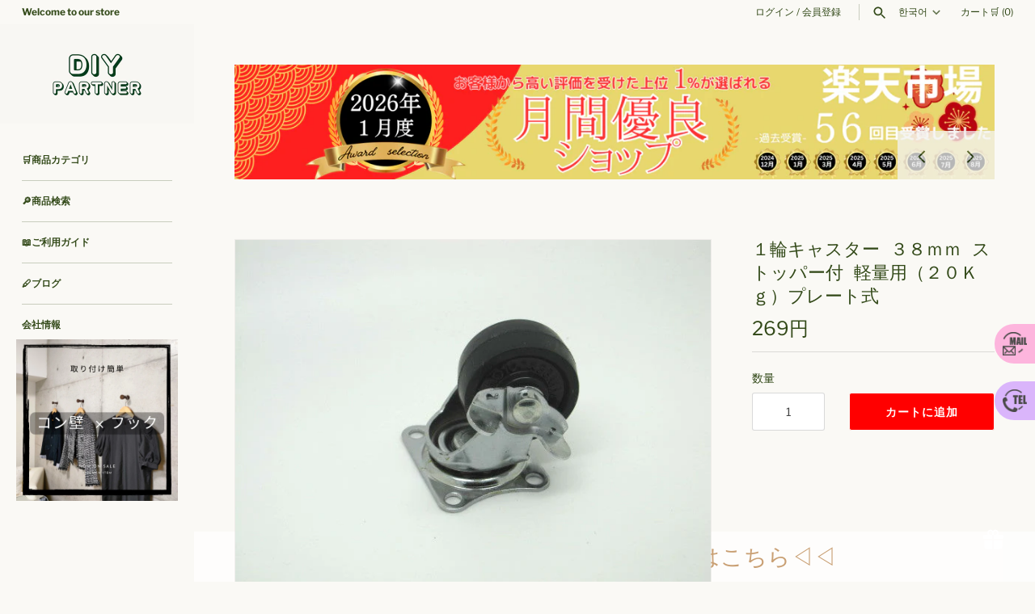

--- FILE ---
content_type: text/html; charset=utf-8
request_url: https://diypartner.shop/ko/products/k-dgk38s
body_size: 50132
content:
<!doctype html>
<html class="no-js" lang="ko">
<head>



  <!-- Masonry 4.2.2 -->
<!-- Google Tag Manager -->
<script>(function(w,d,s,l,i){w[l]=w[l]||[];w[l].push({'gtm.start':
new Date().getTime(),event:'gtm.js'});var f=d.getElementsByTagName(s)[0],
j=d.createElement(s),dl=l!='dataLayer'?'&l='+l:'';j.async=true;j.src=
'https://www.googletagmanager.com/gtm.js?id='+i+dl;f.parentNode.insertBefore(j,f);
})(window,document,'script','dataLayer','GTM-TZGD7J8');</script>
<!-- End Google Tag Manager -->
  <link rel="preload" href="//diypartner.shop/cdn/shop/t/34/assets/styles.css?v=51190697243996073601759344036" as="style">
  <meta charset="utf-8" />
<meta name="viewport" content="width=device-width,initial-scale=1.0" />
<meta http-equiv="X-UA-Compatible" content="IE=edge">

<link rel="preconnect" href="https://cdn.shopify.com" crossorigin>
<link rel="preconnect" href="https://fonts.shopify.com" crossorigin>
<link rel="preconnect" href="https://monorail-edge.shopifysvc.com"><link rel="preload" as="font" href="//diypartner.shop/cdn/fonts/libre_franklin/librefranklin_n4.a9b0508e1ffb743a0fd6d0614768959c54a27d86.woff2" type="font/woff2" crossorigin><link rel="preload" as="font" href="//diypartner.shop/cdn/fonts/libre_franklin/librefranklin_n7.6739620624550b8695d0cc23f92ffd46eb51c7a3.woff2" type="font/woff2" crossorigin><link rel="preload" as="font" href="//diypartner.shop/cdn/fonts/libre_franklin/librefranklin_i4.5cee60cade760b32c7b489f9d561e97341909d7c.woff2" type="font/woff2" crossorigin><link rel="preload" as="font" href="//diypartner.shop/cdn/fonts/libre_franklin/librefranklin_i7.5cd0952dea701f27d5d0eb294c01347335232ef2.woff2" type="font/woff2" crossorigin><link rel="preload" as="font" href="//diypartner.shop/cdn/fonts/karla/karla_n7.4358a847d4875593d69cfc3f8cc0b44c17b3ed03.woff2" type="font/woff2" crossorigin><link rel="preload" as="font" href="//diypartner.shop/cdn/fonts/karla/karla_n7.4358a847d4875593d69cfc3f8cc0b44c17b3ed03.woff2" type="font/woff2" crossorigin><link rel="preload" href="//diypartner.shop/cdn/shop/t/34/assets/vendor.min.js?v=121981633835053343841744096490" as="script">
<link rel="preload" href="//diypartner.shop/cdn/shop/t/34/assets/theme.js?v=4006046007648869941744096490" as="script"><link rel="canonical" href="https://diypartner.shop/ko/products/k-dgk38s" /><link rel="shortcut icon" href="//diypartner.shop/cdn/shop/files/14.png?v=1663724452" type="image/png" /><meta name="description" content="軽量用の１輪キャスターです。 材質・ゴム+鉄製 プレート部分サイズ ４６ｍｍ×３８ｍｍ ピッチ３６×２８ｍｍ ネジ穴径５．３ｍｍ 取り付け高さ５０ｍｍ 車輪幅１７ｍｍ 車輪径３８ｍｍ 本体耐荷重２０Kg  ">

  <title>
    １輪キャスター ３８ｍｍ ストッパー付 軽量用（２０Ｋｇ）プレート式 &ndash; DIYパートナー
  </title>

  <meta property="og:site_name" content="DIYパートナー">
<meta property="og:url" content="https://diypartner.shop/ko/products/k-dgk38s">
<meta property="og:title" content="１輪キャスター ３８ｍｍ ストッパー付 軽量用（２０Ｋｇ）プレート式">
<meta property="og:type" content="product">
<meta property="og:description" content="軽量用の１輪キャスターです。 材質・ゴム+鉄製 プレート部分サイズ ４６ｍｍ×３８ｍｍ ピッチ３６×２８ｍｍ ネジ穴径５．３ｍｍ 取り付け高さ５０ｍｍ 車輪幅１７ｍｍ 車輪径３８ｍｍ 本体耐荷重２０Kg  "><meta property="og:image" content="http://diypartner.shop/cdn/shop/products/k-dgk38s_1_1200x1200.jpg?v=1661425466">
  <meta property="og:image:secure_url" content="https://diypartner.shop/cdn/shop/products/k-dgk38s_1_1200x1200.jpg?v=1661425466">
  <meta property="og:image:width" content="640">
  <meta property="og:image:height" content="480"><meta property="og:price:amount" content="269">
  <meta property="og:price:currency" content="JPY"><meta name="twitter:site" content="@DiyPartner_shop"><meta name="twitter:card" content="summary_large_image">
<meta name="twitter:title" content="１輪キャスター ３８ｍｍ ストッパー付 軽量用（２０Ｋｇ）プレート式">
<meta name="twitter:description" content="軽量用の１輪キャスターです。 材質・ゴム+鉄製 プレート部分サイズ ４６ｍｍ×３８ｍｍ ピッチ３６×２８ｍｍ ネジ穴径５．３ｍｍ 取り付け高さ５０ｍｍ 車輪幅１７ｍｍ 車輪径３８ｍｍ 本体耐荷重２０Kg  ">


  <script>window.performance && window.performance.mark && window.performance.mark('shopify.content_for_header.start');</script><meta name="google-site-verification" content="ZyRhI0-5sJErPGNR1kSnsbvz8MaCrdF3EvwXx10aFuI">
<meta name="facebook-domain-verification" content="ktguxofrdgf4svffcxlaex7q9p4yxh">
<meta name="google-site-verification" content="8wEYuHk6giNadwCiU-DPwsephgqtQNRtwy1Aq9TiHXg">
<meta id="shopify-digital-wallet" name="shopify-digital-wallet" content="/55117447252/digital_wallets/dialog">
<meta name="shopify-checkout-api-token" content="3cacd3f63756be497a4a5b438c86f036">
<link rel="alternate" hreflang="x-default" href="https://diypartner.shop/products/k-dgk38s">
<link rel="alternate" hreflang="ja" href="https://diypartner.shop/products/k-dgk38s">
<link rel="alternate" hreflang="ko" href="https://diypartner.shop/ko/products/k-dgk38s">
<link rel="alternate" hreflang="zh-Hans" href="https://diypartner.shop/zh/products/k-dgk38s">
<link rel="alternate" hreflang="en" href="https://diypartner.shop/en/products/k-dgk38s">
<link rel="alternate" hreflang="zh-Hans-JP" href="https://diypartner.shop/zh/products/k-dgk38s">
<link rel="alternate" type="application/json+oembed" href="https://diypartner.shop/ko/products/k-dgk38s.oembed">
<script async="async" src="/checkouts/internal/preloads.js?locale=ko-JP"></script>
<script id="apple-pay-shop-capabilities" type="application/json">{"shopId":55117447252,"countryCode":"JP","currencyCode":"JPY","merchantCapabilities":["supports3DS"],"merchantId":"gid:\/\/shopify\/Shop\/55117447252","merchantName":"DIYパートナー","requiredBillingContactFields":["postalAddress","email","phone"],"requiredShippingContactFields":["postalAddress","email","phone"],"shippingType":"shipping","supportedNetworks":["visa","masterCard","amex","jcb","discover"],"total":{"type":"pending","label":"DIYパートナー","amount":"1.00"},"shopifyPaymentsEnabled":true,"supportsSubscriptions":true}</script>
<script id="shopify-features" type="application/json">{"accessToken":"3cacd3f63756be497a4a5b438c86f036","betas":["rich-media-storefront-analytics"],"domain":"diypartner.shop","predictiveSearch":false,"shopId":55117447252,"locale":"ko"}</script>
<script>var Shopify = Shopify || {};
Shopify.shop = "yamasin.myshopify.com";
Shopify.locale = "ko";
Shopify.currency = {"active":"JPY","rate":"1.0"};
Shopify.country = "JP";
Shopify.theme = {"name":"20250414切り替えメインテーマ","id":178135761178,"schema_name":"Masonry","schema_version":"4.2.2","theme_store_id":450,"role":"main"};
Shopify.theme.handle = "null";
Shopify.theme.style = {"id":null,"handle":null};
Shopify.cdnHost = "diypartner.shop/cdn";
Shopify.routes = Shopify.routes || {};
Shopify.routes.root = "/ko/";</script>
<script type="module">!function(o){(o.Shopify=o.Shopify||{}).modules=!0}(window);</script>
<script>!function(o){function n(){var o=[];function n(){o.push(Array.prototype.slice.apply(arguments))}return n.q=o,n}var t=o.Shopify=o.Shopify||{};t.loadFeatures=n(),t.autoloadFeatures=n()}(window);</script>
<script id="shop-js-analytics" type="application/json">{"pageType":"product"}</script>
<script defer="defer" async type="module" src="//diypartner.shop/cdn/shopifycloud/shop-js/modules/v2/client.init-shop-cart-sync_CMFHCOm8.ko.esm.js"></script>
<script defer="defer" async type="module" src="//diypartner.shop/cdn/shopifycloud/shop-js/modules/v2/chunk.common_Cuv8Dg_K.esm.js"></script>
<script type="module">
  await import("//diypartner.shop/cdn/shopifycloud/shop-js/modules/v2/client.init-shop-cart-sync_CMFHCOm8.ko.esm.js");
await import("//diypartner.shop/cdn/shopifycloud/shop-js/modules/v2/chunk.common_Cuv8Dg_K.esm.js");

  window.Shopify.SignInWithShop?.initShopCartSync?.({"fedCMEnabled":true,"windoidEnabled":true});

</script>
<script>(function() {
  var isLoaded = false;
  function asyncLoad() {
    if (isLoaded) return;
    isLoaded = true;
    var urls = ["https:\/\/storage.nfcube.com\/instafeed-d9235d4580616b82b0f08a2c6f5fb95b.js?shop=yamasin.myshopify.com","https:\/\/cdn.shopify.com\/s\/files\/1\/0597\/3783\/3627\/files\/tptinstall.min.js?v=1718591634\u0026t=tapita-seo-script-tags\u0026shop=yamasin.myshopify.com"];
    for (var i = 0; i < urls.length; i++) {
      var s = document.createElement('script');
      s.type = 'text/javascript';
      s.async = true;
      s.src = urls[i];
      var x = document.getElementsByTagName('script')[0];
      x.parentNode.insertBefore(s, x);
    }
  };
  if(window.attachEvent) {
    window.attachEvent('onload', asyncLoad);
  } else {
    window.addEventListener('load', asyncLoad, false);
  }
})();</script>
<script id="__st">var __st={"a":55117447252,"offset":32400,"reqid":"fbbcb261-a70f-4e81-884a-69c3981a765e-1768804579","pageurl":"diypartner.shop\/ko\/products\/k-dgk38s","u":"349172fc4dce","p":"product","rtyp":"product","rid":6749590126676};</script>
<script>window.ShopifyPaypalV4VisibilityTracking = true;</script>
<script id="captcha-bootstrap">!function(){'use strict';const t='contact',e='account',n='new_comment',o=[[t,t],['blogs',n],['comments',n],[t,'customer']],c=[[e,'customer_login'],[e,'guest_login'],[e,'recover_customer_password'],[e,'create_customer']],r=t=>t.map((([t,e])=>`form[action*='/${t}']:not([data-nocaptcha='true']) input[name='form_type'][value='${e}']`)).join(','),a=t=>()=>t?[...document.querySelectorAll(t)].map((t=>t.form)):[];function s(){const t=[...o],e=r(t);return a(e)}const i='password',u='form_key',d=['recaptcha-v3-token','g-recaptcha-response','h-captcha-response',i],f=()=>{try{return window.sessionStorage}catch{return}},m='__shopify_v',_=t=>t.elements[u];function p(t,e,n=!1){try{const o=window.sessionStorage,c=JSON.parse(o.getItem(e)),{data:r}=function(t){const{data:e,action:n}=t;return t[m]||n?{data:e,action:n}:{data:t,action:n}}(c);for(const[e,n]of Object.entries(r))t.elements[e]&&(t.elements[e].value=n);n&&o.removeItem(e)}catch(o){console.error('form repopulation failed',{error:o})}}const l='form_type',E='cptcha';function T(t){t.dataset[E]=!0}const w=window,h=w.document,L='Shopify',v='ce_forms',y='captcha';let A=!1;((t,e)=>{const n=(g='f06e6c50-85a8-45c8-87d0-21a2b65856fe',I='https://cdn.shopify.com/shopifycloud/storefront-forms-hcaptcha/ce_storefront_forms_captcha_hcaptcha.v1.5.2.iife.js',D={infoText:'hCaptcha에 의해 보호됨',privacyText:'개인정보 보호',termsText:'약관'},(t,e,n)=>{const o=w[L][v],c=o.bindForm;if(c)return c(t,g,e,D).then(n);var r;o.q.push([[t,g,e,D],n]),r=I,A||(h.body.append(Object.assign(h.createElement('script'),{id:'captcha-provider',async:!0,src:r})),A=!0)});var g,I,D;w[L]=w[L]||{},w[L][v]=w[L][v]||{},w[L][v].q=[],w[L][y]=w[L][y]||{},w[L][y].protect=function(t,e){n(t,void 0,e),T(t)},Object.freeze(w[L][y]),function(t,e,n,w,h,L){const[v,y,A,g]=function(t,e,n){const i=e?o:[],u=t?c:[],d=[...i,...u],f=r(d),m=r(i),_=r(d.filter((([t,e])=>n.includes(e))));return[a(f),a(m),a(_),s()]}(w,h,L),I=t=>{const e=t.target;return e instanceof HTMLFormElement?e:e&&e.form},D=t=>v().includes(t);t.addEventListener('submit',(t=>{const e=I(t);if(!e)return;const n=D(e)&&!e.dataset.hcaptchaBound&&!e.dataset.recaptchaBound,o=_(e),c=g().includes(e)&&(!o||!o.value);(n||c)&&t.preventDefault(),c&&!n&&(function(t){try{if(!f())return;!function(t){const e=f();if(!e)return;const n=_(t);if(!n)return;const o=n.value;o&&e.removeItem(o)}(t);const e=Array.from(Array(32),(()=>Math.random().toString(36)[2])).join('');!function(t,e){_(t)||t.append(Object.assign(document.createElement('input'),{type:'hidden',name:u})),t.elements[u].value=e}(t,e),function(t,e){const n=f();if(!n)return;const o=[...t.querySelectorAll(`input[type='${i}']`)].map((({name:t})=>t)),c=[...d,...o],r={};for(const[a,s]of new FormData(t).entries())c.includes(a)||(r[a]=s);n.setItem(e,JSON.stringify({[m]:1,action:t.action,data:r}))}(t,e)}catch(e){console.error('failed to persist form',e)}}(e),e.submit())}));const S=(t,e)=>{t&&!t.dataset[E]&&(n(t,e.some((e=>e===t))),T(t))};for(const o of['focusin','change'])t.addEventListener(o,(t=>{const e=I(t);D(e)&&S(e,y())}));const B=e.get('form_key'),M=e.get(l),P=B&&M;t.addEventListener('DOMContentLoaded',(()=>{const t=y();if(P)for(const e of t)e.elements[l].value===M&&p(e,B);[...new Set([...A(),...v().filter((t=>'true'===t.dataset.shopifyCaptcha))])].forEach((e=>S(e,t)))}))}(h,new URLSearchParams(w.location.search),n,t,e,['guest_login'])})(!1,!0)}();</script>
<script integrity="sha256-4kQ18oKyAcykRKYeNunJcIwy7WH5gtpwJnB7kiuLZ1E=" data-source-attribution="shopify.loadfeatures" defer="defer" src="//diypartner.shop/cdn/shopifycloud/storefront/assets/storefront/load_feature-a0a9edcb.js" crossorigin="anonymous"></script>
<script data-source-attribution="shopify.dynamic_checkout.dynamic.init">var Shopify=Shopify||{};Shopify.PaymentButton=Shopify.PaymentButton||{isStorefrontPortableWallets:!0,init:function(){window.Shopify.PaymentButton.init=function(){};var t=document.createElement("script");t.src="https://diypartner.shop/cdn/shopifycloud/portable-wallets/latest/portable-wallets.ko.js",t.type="module",document.head.appendChild(t)}};
</script>
<script data-source-attribution="shopify.dynamic_checkout.buyer_consent">
  function portableWalletsHideBuyerConsent(e){var t=document.getElementById("shopify-buyer-consent"),n=document.getElementById("shopify-subscription-policy-button");t&&n&&(t.classList.add("hidden"),t.setAttribute("aria-hidden","true"),n.removeEventListener("click",e))}function portableWalletsShowBuyerConsent(e){var t=document.getElementById("shopify-buyer-consent"),n=document.getElementById("shopify-subscription-policy-button");t&&n&&(t.classList.remove("hidden"),t.removeAttribute("aria-hidden"),n.addEventListener("click",e))}window.Shopify?.PaymentButton&&(window.Shopify.PaymentButton.hideBuyerConsent=portableWalletsHideBuyerConsent,window.Shopify.PaymentButton.showBuyerConsent=portableWalletsShowBuyerConsent);
</script>
<script data-source-attribution="shopify.dynamic_checkout.cart.bootstrap">document.addEventListener("DOMContentLoaded",(function(){function t(){return document.querySelector("shopify-accelerated-checkout-cart, shopify-accelerated-checkout")}if(t())Shopify.PaymentButton.init();else{new MutationObserver((function(e,n){t()&&(Shopify.PaymentButton.init(),n.disconnect())})).observe(document.body,{childList:!0,subtree:!0})}}));
</script>
<link id="shopify-accelerated-checkout-styles" rel="stylesheet" media="screen" href="https://diypartner.shop/cdn/shopifycloud/portable-wallets/latest/accelerated-checkout-backwards-compat.css" crossorigin="anonymous">
<style id="shopify-accelerated-checkout-cart">
        #shopify-buyer-consent {
  margin-top: 1em;
  display: inline-block;
  width: 100%;
}

#shopify-buyer-consent.hidden {
  display: none;
}

#shopify-subscription-policy-button {
  background: none;
  border: none;
  padding: 0;
  text-decoration: underline;
  font-size: inherit;
  cursor: pointer;
}

#shopify-subscription-policy-button::before {
  box-shadow: none;
}

      </style>
<script id="sections-script" data-sections="product-recommendations" defer="defer" src="//diypartner.shop/cdn/shop/t/34/compiled_assets/scripts.js?3480"></script>
<script>window.performance && window.performance.mark && window.performance.mark('shopify.content_for_header.end');</script>

  <link href="//diypartner.shop/cdn/shop/t/34/assets/styles.css?v=51190697243996073601759344036" rel="stylesheet" type="text/css" media="all" />

  <script>
    document.documentElement.className = document.documentElement.className.replace('no-js', 'js');
    window.theme = window.theme || {};
    theme.money_format = "{{amount_no_decimals}}円";theme.money_format_with_product_code_preference = "{{amount_no_decimals}}円";theme.strings = {
      previous: "戻る",
      next: "次へ",
      close: "閉じる",
      searchReadMore: "もっと見る",
      liveSearchSeeAll: "すべて見る",
      productsListingFrom: "タイプ・色により価格設定あり",
      productListingQuickView: "QUICK VIEW",
      products_listing_more_products: "さらに表示する",
      products_listing_loading: "Loading...",
      products_listing_no_more_products: "No more products",
      products_variant_non_existent: "Unavailable",
      products_product_unit_price_separator: "\/",
      products_product_add_to_cart: "カートに追加",
      products_variant_out_of_stock: "在庫なし",
      products_product_adding_to_cart: "カートに入れる",
      products_product_added_to_cart: "カートにアイテムが追加されました",
      products_product_added_cta: "カートを見る ",
      onlyXLeft: "",
      cart_terms_confirmation: "",
      addressError: "",
      addressNoResults: "",
      addressQueryLimit: "",
      authError: ""
    };
    theme.routes = {
      search_url: '/ko/search',
      cart_url: '/ko/cart',
      cart_add_url: '/ko/cart/add'
    };
    theme.settings = {
      enable_live_search: true,
      prod_block_qv: true,
      block_gut_int: 15,
      block_width_int: 200
    };
  </script>
  
<!-- Start of Judge.me Core -->
<link rel="dns-prefetch" href="https://cdn.judge.me/">
<script data-cfasync='false' class='jdgm-settings-script'>window.jdgmSettings={"pagination":5,"disable_web_reviews":false,"badge_no_review_text":"レビューなし","badge_n_reviews_text":"{{ n }}件のレビュー","hide_badge_preview_if_no_reviews":true,"badge_hide_text":false,"enforce_center_preview_badge":false,"widget_title":"カスタマーレビュー","widget_open_form_text":"レビューを書く","widget_close_form_text":"レビューをキャンセル","widget_refresh_page_text":"ページを更新","widget_summary_text":"{{ number_of_reviews }}件のレビューに基づく","widget_no_review_text":"最初のレビューを書きましょう","widget_name_field_text":"お名前","widget_verified_name_field_text":"認証された名前（公開）","widget_name_placeholder_text":"表示名","widget_required_field_error_text":"このフィールドは必須です。","widget_email_field_text":"メールアドレス","widget_verified_email_field_text":"認証されたメール（非公開、編集不可）","widget_email_placeholder_text":"あなたのメールアドレス（非公開）","widget_email_field_error_text":"有効なメールアドレスを入力してください。","widget_rating_field_text":"評価","widget_review_title_field_text":"レビュータイトル","widget_review_title_placeholder_text":"レビューにタイトルをつける","widget_review_body_field_text":"レビュー内容","widget_review_body_placeholder_text":"ここに書き始めてください...","widget_pictures_field_text":"写真/動画（任意）","widget_submit_review_text":"レビューを送信","widget_submit_verified_review_text":"認証済みレビューを送信","widget_submit_success_msg_with_auto_publish":"ありがとうございます！数分後にページを更新して、あなたのレビューを確認してください。\u003ca href='https://judge.me/login' target='_blank' rel='nofollow noopener'\u003eJudge.me\u003c/a\u003eにログインすることで、レビューの削除や編集ができます。","widget_submit_success_msg_no_auto_publish":"ありがとうございます！あなたのレビューはショップ管理者の承認を得た後に公開されます。\u003ca href='https://judge.me/login' target='_blank' rel='nofollow noopener'\u003eJudge.me\u003c/a\u003eにログインすることで、レビューの削除や編集ができます。","widget_show_default_reviews_out_of_total_text":"{{ n_reviews }}件のレビューのうち{{ n_reviews_shown }}件を表示しています。","widget_show_all_link_text":"すべて表示","widget_show_less_link_text":"表示を減らす","widget_author_said_text":"{{ reviewer_name }}の言葉：","widget_days_text":"{{ n }}日前","widget_weeks_text":"{{ n }}週間前","widget_months_text":"{{ n }}ヶ月前","widget_years_text":"{{ n }}年前","widget_yesterday_text":"昨日","widget_today_text":"今日","widget_replied_text":"\u003e\u003e {{ shop_name }}の返信：","widget_read_more_text":"続きを読む","widget_reviewer_name_as_initial":"anonymous","widget_rating_filter_color":"","widget_rating_filter_see_all_text":"すべてのレビューを見る","widget_sorting_most_recent_text":"最新順","widget_sorting_highest_rating_text":"最高評価順","widget_sorting_lowest_rating_text":"最低評価順","widget_sorting_with_pictures_text":"写真付きのみ","widget_sorting_most_helpful_text":"最も役立つ順","widget_open_question_form_text":"質問する","widget_reviews_subtab_text":"レビュー","widget_questions_subtab_text":"質問","widget_question_label_text":"質問","widget_answer_label_text":"回答","widget_question_placeholder_text":"ここに質問を書いてください","widget_submit_question_text":"質問を送信","widget_question_submit_success_text":"ご質問ありがとうございます！回答があり次第ご連絡いたします。","verified_badge_text":"認証済み","verified_badge_bg_color":"","verified_badge_text_color":"","verified_badge_placement":"left-of-reviewer-name","widget_review_max_height":"","widget_hide_border":false,"widget_social_share":false,"widget_thumb":false,"widget_review_location_show":false,"widget_location_format":"country_iso_code","all_reviews_include_out_of_store_products":true,"all_reviews_out_of_store_text":"（ストア外）","all_reviews_pagination":100,"all_reviews_product_name_prefix_text":"について","enable_review_pictures":true,"enable_question_anwser":false,"widget_theme":"","review_date_format":"mm/dd/yyyy","default_sort_method":"most-recent","widget_product_reviews_subtab_text":"製品レビュー","widget_shop_reviews_subtab_text":"ショップレビュー","widget_other_products_reviews_text":"他の製品のレビュー","widget_store_reviews_subtab_text":"ショップレビュー","widget_no_store_reviews_text":"この店舗はまだレビューを受け取っていません","widget_web_restriction_product_reviews_text":"この製品に対するレビューはまだありません","widget_no_items_text":"アイテムが見つかりません","widget_show_more_text":"もっと見る","widget_write_a_store_review_text":"ストアレビューを書く","widget_other_languages_heading":"他の言語のレビュー","widget_translate_review_text":"レビューを{{ language }}に翻訳","widget_translating_review_text":"翻訳中...","widget_show_original_translation_text":"原文を表示 ({{ language }})","widget_translate_review_failed_text":"レビューを翻訳できませんでした。","widget_translate_review_retry_text":"再試行","widget_translate_review_try_again_later_text":"後でもう一度お試しください","show_product_url_for_grouped_product":false,"widget_sorting_pictures_first_text":"写真を最初に","show_pictures_on_all_rev_page_mobile":false,"show_pictures_on_all_rev_page_desktop":false,"floating_tab_hide_mobile_install_preference":false,"floating_tab_button_name":"★ レビュー","floating_tab_title":"お客様の声","floating_tab_button_color":"","floating_tab_button_background_color":"","floating_tab_url":"","floating_tab_url_enabled":false,"floating_tab_tab_style":"text","all_reviews_text_badge_text":"お客様は当店を{{ shop.metafields.judgeme.all_reviews_count }}件のレビューに基づいて{{ shop.metafields.judgeme.all_reviews_rating | round: 1 }}/5と評価しています。","all_reviews_text_badge_text_branded_style":"{{ shop.metafields.judgeme.all_reviews_count }}件のレビューに基づいて5つ星中{{ shop.metafields.judgeme.all_reviews_rating | round: 1 }}つ星","is_all_reviews_text_badge_a_link":false,"show_stars_for_all_reviews_text_badge":false,"all_reviews_text_badge_url":"","all_reviews_text_style":"text","all_reviews_text_color_style":"judgeme_brand_color","all_reviews_text_color":"#108474","all_reviews_text_show_jm_brand":true,"featured_carousel_show_header":true,"featured_carousel_title":"お客様の声","testimonials_carousel_title":"お客様の声","videos_carousel_title":"お客様の声","cards_carousel_title":"お客様の声","featured_carousel_count_text":"{{ n }}件のレビューから","featured_carousel_add_link_to_all_reviews_page":false,"featured_carousel_url":"","featured_carousel_show_images":true,"featured_carousel_autoslide_interval":5,"featured_carousel_arrows_on_the_sides":false,"featured_carousel_height":250,"featured_carousel_width":80,"featured_carousel_image_size":0,"featured_carousel_image_height":250,"featured_carousel_arrow_color":"#eeeeee","verified_count_badge_style":"vintage","verified_count_badge_orientation":"horizontal","verified_count_badge_color_style":"judgeme_brand_color","verified_count_badge_color":"#108474","is_verified_count_badge_a_link":false,"verified_count_badge_url":"","verified_count_badge_show_jm_brand":true,"widget_rating_preset_default":5,"widget_first_sub_tab":"product-reviews","widget_show_histogram":true,"widget_histogram_use_custom_color":false,"widget_pagination_use_custom_color":true,"widget_star_use_custom_color":false,"widget_verified_badge_use_custom_color":false,"widget_write_review_use_custom_color":false,"picture_reminder_submit_button":"Upload Pictures","enable_review_videos":false,"mute_video_by_default":true,"widget_sorting_videos_first_text":"動画を最初に","widget_review_pending_text":"保留中","featured_carousel_items_for_large_screen":3,"social_share_options_order":"Facebook,Twitter","remove_microdata_snippet":true,"disable_json_ld":false,"enable_json_ld_products":false,"preview_badge_show_question_text":true,"preview_badge_no_question_text":"質問なし","preview_badge_n_question_text":"{{ number_of_questions }}件の質問","qa_badge_show_icon":false,"qa_badge_position":"same-row","remove_judgeme_branding":false,"widget_add_search_bar":false,"widget_search_bar_placeholder":"検索","widget_sorting_verified_only_text":"認証済みのみ","featured_carousel_theme":"default","featured_carousel_show_rating":true,"featured_carousel_show_title":true,"featured_carousel_show_body":true,"featured_carousel_show_date":false,"featured_carousel_show_reviewer":true,"featured_carousel_show_product":false,"featured_carousel_header_background_color":"#108474","featured_carousel_header_text_color":"#ffffff","featured_carousel_name_product_separator":"reviewed","featured_carousel_full_star_background":"#108474","featured_carousel_empty_star_background":"#dadada","featured_carousel_vertical_theme_background":"#f9fafb","featured_carousel_verified_badge_enable":false,"featured_carousel_verified_badge_color":"#108474","featured_carousel_border_style":"round","featured_carousel_review_line_length_limit":3,"featured_carousel_more_reviews_button_text":"さらにレビューを読む","featured_carousel_view_product_button_text":"製品を見る","all_reviews_page_load_reviews_on":"scroll","all_reviews_page_load_more_text":"さらにレビューを読み込む","disable_fb_tab_reviews":false,"enable_ajax_cdn_cache":false,"widget_public_name_text":"表示する名前のタイプ","default_reviewer_name":"Yamada Hanako","default_reviewer_name_has_non_latin":true,"widget_reviewer_anonymous":"匿名","medals_widget_title":"Judge.me レビューメダル","medals_widget_background_color":"#f9fafb","medals_widget_position":"footer_all_pages","medals_widget_border_color":"#f9fafb","medals_widget_verified_text_position":"left","medals_widget_use_monochromatic_version":false,"medals_widget_elements_color":"#108474","show_reviewer_avatar":false,"widget_invalid_yt_video_url_error_text":"YouTubeビデオURLではありません","widget_max_length_field_error_text":"{0}文字以内で入力してください。","widget_show_country_flag":false,"widget_show_collected_via_shop_app":true,"widget_verified_by_shop_badge_style":"light","widget_verified_by_shop_text":"ショップによって認証","widget_show_photo_gallery":true,"widget_load_with_code_splitting":true,"widget_ugc_install_preference":false,"widget_ugc_title":"私たちが作り、あなたが共有","widget_ugc_subtitle":"タグ付けすると、あなたの写真が私たちのページで特集されます","widget_ugc_arrows_color":"#ffffff","widget_ugc_primary_button_text":"今すぐ購入","widget_ugc_primary_button_background_color":"#108474","widget_ugc_primary_button_text_color":"#ffffff","widget_ugc_primary_button_border_width":"0","widget_ugc_primary_button_border_style":"none","widget_ugc_primary_button_border_color":"#108474","widget_ugc_primary_button_border_radius":"25","widget_ugc_secondary_button_text":"さらに読み込む","widget_ugc_secondary_button_background_color":"#ffffff","widget_ugc_secondary_button_text_color":"#108474","widget_ugc_secondary_button_border_width":"2","widget_ugc_secondary_button_border_style":"solid","widget_ugc_secondary_button_border_color":"#108474","widget_ugc_secondary_button_border_radius":"25","widget_ugc_reviews_button_text":"レビューを見る","widget_ugc_reviews_button_background_color":"#ffffff","widget_ugc_reviews_button_text_color":"#108474","widget_ugc_reviews_button_border_width":"2","widget_ugc_reviews_button_border_style":"solid","widget_ugc_reviews_button_border_color":"#108474","widget_ugc_reviews_button_border_radius":"25","widget_ugc_reviews_button_link_to":"judgeme-reviews-page","widget_ugc_show_post_date":true,"widget_ugc_max_width":"800","widget_rating_metafield_value_type":true,"widget_primary_color":"#2c8f8f","widget_enable_secondary_color":false,"widget_secondary_color":"#edf5f5","widget_summary_average_rating_text":"5つ星中{{ average_rating }}つ星","widget_media_grid_title":"お客様の写真とビデオ","widget_media_grid_see_more_text":"もっと見る","widget_round_style":true,"widget_show_product_medals":true,"widget_verified_by_judgeme_text":"Judge.meによって認証","widget_show_store_medals":true,"widget_verified_by_judgeme_text_in_store_medals":"Judge.meによって認証","widget_media_field_exceed_quantity_message":"申し訳ありませんが、1つのレビューにつき{{ max_media }}つまでしか受け付けられません。","widget_media_field_exceed_limit_message":"{{ file_name }}が大きすぎます。{{ size_limit }}MB未満の{{ media_type }}を選択してください。","widget_review_submitted_text":"レビューが送信されました！","widget_question_submitted_text":"質問が送信されました！","widget_close_form_text_question":"キャンセル","widget_write_your_answer_here_text":"ここに回答を書いてください","widget_enabled_branded_link":true,"widget_show_collected_by_judgeme":false,"widget_reviewer_name_color":"","widget_write_review_text_color":"","widget_write_review_bg_color":"","widget_collected_by_judgeme_text":"Judge.meによって収集","widget_pagination_type":"standard","widget_load_more_text":"さらに読み込む","widget_load_more_color":"#277575","widget_full_review_text":"完全なレビュー","widget_read_more_reviews_text":"さらにレビューを読む","widget_read_questions_text":"質問を読む","widget_questions_and_answers_text":"質問と回答","widget_verified_by_text":"認証元","widget_verified_text":"認証済み","widget_number_of_reviews_text":"{{ number_of_reviews }}件のレビュー","widget_back_button_text":"戻る","widget_next_button_text":"次へ","widget_custom_forms_filter_button":"フィルター","custom_forms_style":"vertical","widget_show_review_information":false,"how_reviews_are_collected":"レビューの収集方法は？","widget_show_review_keywords":false,"widget_gdpr_statement":"あなたのデータの使用方法：あなたが残したレビューについてのみ、必要な場合にのみご連絡いたします。レビューを送信することで、Judge.meの\u003ca href='https://judge.me/terms' target='_blank' rel='nofollow noopener'\u003e利用規約\u003c/a\u003e、\u003ca href='https://judge.me/privacy' target='_blank' rel='nofollow noopener'\u003eプライバシーポリシー\u003c/a\u003e、\u003ca href='https://judge.me/content-policy' target='_blank' rel='nofollow noopener'\u003eコンテンツポリシー\u003c/a\u003eに同意したことになります。","widget_multilingual_sorting_enabled":false,"widget_translate_review_content_enabled":false,"widget_translate_review_content_method":"manual","popup_widget_review_selection":"automatically_with_pictures","popup_widget_round_border_style":true,"popup_widget_show_title":true,"popup_widget_show_body":true,"popup_widget_show_reviewer":false,"popup_widget_show_product":true,"popup_widget_show_pictures":true,"popup_widget_use_review_picture":true,"popup_widget_show_on_home_page":true,"popup_widget_show_on_product_page":true,"popup_widget_show_on_collection_page":true,"popup_widget_show_on_cart_page":true,"popup_widget_position":"bottom_left","popup_widget_first_review_delay":5,"popup_widget_duration":5,"popup_widget_interval":5,"popup_widget_review_count":5,"popup_widget_hide_on_mobile":true,"review_snippet_widget_round_border_style":true,"review_snippet_widget_card_color":"#FFFFFF","review_snippet_widget_slider_arrows_background_color":"#FFFFFF","review_snippet_widget_slider_arrows_color":"#000000","review_snippet_widget_star_color":"#108474","show_product_variant":false,"all_reviews_product_variant_label_text":"バリエーション: ","widget_show_verified_branding":false,"widget_ai_summary_title":"お客様の声","widget_ai_summary_disclaimer":"最近のカスタマーレビューに基づくAI搭載レビュー要約","widget_show_ai_summary":false,"widget_show_ai_summary_bg":false,"widget_show_review_title_input":true,"redirect_reviewers_invited_via_email":"review_widget","request_store_review_after_product_review":false,"request_review_other_products_in_order":false,"review_form_color_scheme":"default","review_form_corner_style":"square","review_form_star_color":{},"review_form_text_color":"#333333","review_form_background_color":"#ffffff","review_form_field_background_color":"#fafafa","review_form_button_color":{},"review_form_button_text_color":"#ffffff","review_form_modal_overlay_color":"#000000","review_content_screen_title_text":"この製品をどのように評価しますか？","review_content_introduction_text":"あなたの体験について少し共有していただけると嬉しいです。","store_review_form_title_text":"このストアをどのように評価しますか？","store_review_form_introduction_text":"あなたの体験について少し共有していただけると嬉しいです。","show_review_guidance_text":true,"one_star_review_guidance_text":"悪い","five_star_review_guidance_text":"素晴らしい","customer_information_screen_title_text":"あなたについて","customer_information_introduction_text":"あなたについてもっと教えてください。","custom_questions_screen_title_text":"あなたの体験について詳しく","custom_questions_introduction_text":"あなたの体験についてより詳しく理解するための質問がいくつかあります。","review_submitted_screen_title_text":"レビューありがとうございます！","review_submitted_screen_thank_you_text":"現在処理中です。まもなくストアに表示されます。","review_submitted_screen_email_verification_text":"今送信したリンクをクリックしてメールアドレスを確認してください。これにより、レビューの信頼性を保つことができます。","review_submitted_request_store_review_text":"私たちとのお買い物体験を共有していただけませんか？","review_submitted_review_other_products_text":"これらの商品をレビューしていただけませんか？","store_review_screen_title_text":"あなたの購入体験を共有しますか？","store_review_introduction_text":"あなたのフィードバックを重視し、改善に活用します。あなたの思いや提案を共有してください。","reviewer_media_screen_title_picture_text":"写真を共有","reviewer_media_introduction_picture_text":"レビューを裏付ける写真をアップロードしてください。","reviewer_media_screen_title_video_text":"ビデオを共有","reviewer_media_introduction_video_text":"レビューを裏付けるビデオをアップロードしてください。","reviewer_media_screen_title_picture_or_video_text":"写真またはビデオを共有","reviewer_media_introduction_picture_or_video_text":"レビューを裏付ける写真またはビデオをアップロードしてください。","reviewer_media_youtube_url_text":"ここにYoutubeのURLを貼り付けてください","advanced_settings_next_step_button_text":"次へ","advanced_settings_close_review_button_text":"閉じる","modal_write_review_flow":false,"write_review_flow_required_text":"必須","write_review_flow_privacy_message_text":"個人情報を厳守します。","write_review_flow_anonymous_text":"匿名レビュー","write_review_flow_visibility_text":"これは他のお客様には表示されません。","write_review_flow_multiple_selection_help_text":"お好きなだけ選択してください","write_review_flow_single_selection_help_text":"一つのオプションを選択してください","write_review_flow_required_field_error_text":"この項目は必須です","write_review_flow_invalid_email_error_text":"有効なメールアドレスを入力してください","write_review_flow_max_length_error_text":"最大{{ max_length }}文字。","write_review_flow_media_upload_text":"\u003cb\u003eクリックしてアップロード\u003c/b\u003eまたはドラッグ\u0026ドロップ","write_review_flow_gdpr_statement":"必要な場合にのみ、あなたのレビューについてご連絡いたします。レビューを送信することで、当社の\u003ca href='https://judge.me/terms' target='_blank' rel='nofollow noopener'\u003e利用規約\u003c/a\u003eおよび\u003ca href='https://judge.me/privacy' target='_blank' rel='nofollow noopener'\u003eプライバシーポリシー\u003c/a\u003eに同意したものとみなされます。","rating_only_reviews_enabled":false,"show_negative_reviews_help_screen":false,"new_review_flow_help_screen_rating_threshold":3,"negative_review_resolution_screen_title_text":"もっと教えてください","negative_review_resolution_text":"お客様の体験は私たちにとって重要です。ご購入に問題がございましたら、私たちがサポートいたします。お気軽にお問い合わせください。状況を改善する機会をいただければ幸いです。","negative_review_resolution_button_text":"お問い合わせ","negative_review_resolution_proceed_with_review_text":"レビューを残す","negative_review_resolution_subject":"{{ shop_name }}での購入に関する問題。{{ order_name }}","preview_badge_collection_page_install_status":false,"widget_review_custom_css":"","preview_badge_custom_css":"","preview_badge_stars_count":"5-stars","featured_carousel_custom_css":"","floating_tab_custom_css":"","all_reviews_widget_custom_css":"","medals_widget_custom_css":"","verified_badge_custom_css":"","all_reviews_text_custom_css":"","transparency_badges_collected_via_store_invite":false,"transparency_badges_from_another_provider":false,"transparency_badges_collected_from_store_visitor":false,"transparency_badges_collected_by_verified_review_provider":false,"transparency_badges_earned_reward":false,"transparency_badges_collected_via_store_invite_text":"ストア招待によるレビュー収集","transparency_badges_from_another_provider_text":"他のプロバイダーからのレビュー収集","transparency_badges_collected_from_store_visitor_text":"ストア訪問者からのレビュー収集","transparency_badges_written_in_google_text":"Googleで書かれたレビュー","transparency_badges_written_in_etsy_text":"Etsyで書かれたレビュー","transparency_badges_written_in_shop_app_text":"Shop Appで書かれたレビュー","transparency_badges_earned_reward_text":"将来の購入に対する報酬を獲得したレビュー","product_review_widget_per_page":10,"widget_store_review_label_text":"ストアレビュー","checkout_comment_extension_title_on_product_page":"Customer Comments","checkout_comment_extension_num_latest_comment_show":5,"checkout_comment_extension_format":"name_and_timestamp","checkout_comment_customer_name":"last_initial","checkout_comment_comment_notification":true,"preview_badge_collection_page_install_preference":true,"preview_badge_home_page_install_preference":false,"preview_badge_product_page_install_preference":true,"review_widget_install_preference":"","review_carousel_install_preference":false,"floating_reviews_tab_install_preference":"none","verified_reviews_count_badge_install_preference":false,"all_reviews_text_install_preference":false,"review_widget_best_location":true,"judgeme_medals_install_preference":false,"review_widget_revamp_enabled":false,"review_widget_qna_enabled":false,"review_widget_header_theme":"minimal","review_widget_widget_title_enabled":true,"review_widget_header_text_size":"medium","review_widget_header_text_weight":"regular","review_widget_average_rating_style":"compact","review_widget_bar_chart_enabled":true,"review_widget_bar_chart_type":"numbers","review_widget_bar_chart_style":"standard","review_widget_expanded_media_gallery_enabled":false,"review_widget_reviews_section_theme":"standard","review_widget_image_style":"thumbnails","review_widget_review_image_ratio":"square","review_widget_stars_size":"medium","review_widget_verified_badge":"standard_text","review_widget_review_title_text_size":"medium","review_widget_review_text_size":"medium","review_widget_review_text_length":"medium","review_widget_number_of_columns_desktop":3,"review_widget_carousel_transition_speed":5,"review_widget_custom_questions_answers_display":"always","review_widget_button_text_color":"#FFFFFF","review_widget_text_color":"#000000","review_widget_lighter_text_color":"#7B7B7B","review_widget_corner_styling":"soft","review_widget_review_word_singular":"レビュー","review_widget_review_word_plural":"レビュー","review_widget_voting_label":"役立つ？","review_widget_shop_reply_label":"{{ shop_name }}からの返信：","review_widget_filters_title":"フィルター","qna_widget_question_word_singular":"質問","qna_widget_question_word_plural":"質問","qna_widget_answer_reply_label":"{{ answerer_name }}からの返信：","qna_content_screen_title_text":"この商品について質問","qna_widget_question_required_field_error_text":"質問を入力してください。","qna_widget_flow_gdpr_statement":"必要な場合にのみ、あなたの質問についてご連絡いたします。質問を送信することで、当社の\u003ca href='https://judge.me/terms' target='_blank' rel='nofollow noopener'\u003e利用規約\u003c/a\u003eおよび\u003ca href='https://judge.me/privacy' target='_blank' rel='nofollow noopener'\u003eプライバシーポリシー\u003c/a\u003eに同意したものとみなされます。","qna_widget_question_submitted_text":"質問ありがとうございます！","qna_widget_close_form_text_question":"閉じる","qna_widget_question_submit_success_text":"あなたの質問に回答が届いたら、あなたにメールでお知らせします。","all_reviews_widget_v2025_enabled":false,"all_reviews_widget_v2025_header_theme":"default","all_reviews_widget_v2025_widget_title_enabled":true,"all_reviews_widget_v2025_header_text_size":"medium","all_reviews_widget_v2025_header_text_weight":"regular","all_reviews_widget_v2025_average_rating_style":"compact","all_reviews_widget_v2025_bar_chart_enabled":true,"all_reviews_widget_v2025_bar_chart_type":"numbers","all_reviews_widget_v2025_bar_chart_style":"standard","all_reviews_widget_v2025_expanded_media_gallery_enabled":false,"all_reviews_widget_v2025_show_store_medals":true,"all_reviews_widget_v2025_show_photo_gallery":true,"all_reviews_widget_v2025_show_review_keywords":false,"all_reviews_widget_v2025_show_ai_summary":false,"all_reviews_widget_v2025_show_ai_summary_bg":false,"all_reviews_widget_v2025_add_search_bar":false,"all_reviews_widget_v2025_default_sort_method":"most-recent","all_reviews_widget_v2025_reviews_per_page":10,"all_reviews_widget_v2025_reviews_section_theme":"default","all_reviews_widget_v2025_image_style":"thumbnails","all_reviews_widget_v2025_review_image_ratio":"square","all_reviews_widget_v2025_stars_size":"medium","all_reviews_widget_v2025_verified_badge":"bold_badge","all_reviews_widget_v2025_review_title_text_size":"medium","all_reviews_widget_v2025_review_text_size":"medium","all_reviews_widget_v2025_review_text_length":"medium","all_reviews_widget_v2025_number_of_columns_desktop":3,"all_reviews_widget_v2025_carousel_transition_speed":5,"all_reviews_widget_v2025_custom_questions_answers_display":"always","all_reviews_widget_v2025_show_product_variant":false,"all_reviews_widget_v2025_show_reviewer_avatar":true,"all_reviews_widget_v2025_reviewer_name_as_initial":"","all_reviews_widget_v2025_review_location_show":false,"all_reviews_widget_v2025_location_format":"","all_reviews_widget_v2025_show_country_flag":false,"all_reviews_widget_v2025_verified_by_shop_badge_style":"light","all_reviews_widget_v2025_social_share":false,"all_reviews_widget_v2025_social_share_options_order":"Facebook,Twitter,LinkedIn,Pinterest","all_reviews_widget_v2025_pagination_type":"standard","all_reviews_widget_v2025_button_text_color":"#FFFFFF","all_reviews_widget_v2025_text_color":"#000000","all_reviews_widget_v2025_lighter_text_color":"#7B7B7B","all_reviews_widget_v2025_corner_styling":"soft","all_reviews_widget_v2025_title":"カスタマーレビュー","all_reviews_widget_v2025_ai_summary_title":"お客様がこのストアについて言っていること","all_reviews_widget_v2025_no_review_text":"最初のレビューを書きましょう","platform":"shopify","branding_url":"https://app.judge.me/reviews/stores/diypartner.shop","branding_text":"Powered by Judge.me","locale":"en","reply_name":"DIYパートナー","widget_version":"3.0","footer":true,"autopublish":true,"review_dates":true,"enable_custom_form":false,"shop_use_review_site":true,"shop_locale":"ja","enable_multi_locales_translations":false,"show_review_title_input":true,"review_verification_email_status":"never","can_be_branded":true,"reply_name_text":"DIYパートナー"};</script> <style class='jdgm-settings-style'>﻿.jdgm-xx{left:0}:root{--jdgm-primary-color: #2c8f8f;--jdgm-secondary-color: rgba(44,143,143,0.1);--jdgm-star-color: #2c8f8f;--jdgm-write-review-text-color: white;--jdgm-write-review-bg-color: #2c8f8f;--jdgm-paginate-color: #277575;--jdgm-border-radius: 10;--jdgm-reviewer-name-color: #2c8f8f}.jdgm-histogram__bar-content{background-color:#2c8f8f}.jdgm-rev[data-verified-buyer=true] .jdgm-rev__icon.jdgm-rev__icon:after,.jdgm-rev__buyer-badge.jdgm-rev__buyer-badge{color:white;background-color:#2c8f8f}.jdgm-review-widget--small .jdgm-gallery.jdgm-gallery .jdgm-gallery__thumbnail-link:nth-child(8) .jdgm-gallery__thumbnail-wrapper.jdgm-gallery__thumbnail-wrapper:before{content:"もっと見る"}@media only screen and (min-width: 768px){.jdgm-gallery.jdgm-gallery .jdgm-gallery__thumbnail-link:nth-child(8) .jdgm-gallery__thumbnail-wrapper.jdgm-gallery__thumbnail-wrapper:before{content:"もっと見る"}}.jdgm-prev-badge[data-average-rating='0.00']{display:none !important}.jdgm-rev .jdgm-rev__icon{display:none !important}.jdgm-author-fullname{display:none !important}.jdgm-author-all-initials{display:none !important}.jdgm-author-last-initial{display:none !important}.jdgm-rev-widg__title{visibility:hidden}.jdgm-rev-widg__summary-text{visibility:hidden}.jdgm-prev-badge__text{visibility:hidden}.jdgm-rev__prod-link-prefix:before{content:'について'}.jdgm-rev__variant-label:before{content:'バリエーション: '}.jdgm-rev__out-of-store-text:before{content:'（ストア外）'}@media only screen and (min-width: 768px){.jdgm-rev__pics .jdgm-rev_all-rev-page-picture-separator,.jdgm-rev__pics .jdgm-rev__product-picture{display:none}}@media only screen and (max-width: 768px){.jdgm-rev__pics .jdgm-rev_all-rev-page-picture-separator,.jdgm-rev__pics .jdgm-rev__product-picture{display:none}}.jdgm-preview-badge[data-template="index"]{display:none !important}.jdgm-verified-count-badget[data-from-snippet="true"]{display:none !important}.jdgm-carousel-wrapper[data-from-snippet="true"]{display:none !important}.jdgm-all-reviews-text[data-from-snippet="true"]{display:none !important}.jdgm-medals-section[data-from-snippet="true"]{display:none !important}.jdgm-ugc-media-wrapper[data-from-snippet="true"]{display:none !important}.jdgm-rev__transparency-badge[data-badge-type="review_collected_via_store_invitation"]{display:none !important}.jdgm-rev__transparency-badge[data-badge-type="review_collected_from_another_provider"]{display:none !important}.jdgm-rev__transparency-badge[data-badge-type="review_collected_from_store_visitor"]{display:none !important}.jdgm-rev__transparency-badge[data-badge-type="review_written_in_etsy"]{display:none !important}.jdgm-rev__transparency-badge[data-badge-type="review_written_in_google_business"]{display:none !important}.jdgm-rev__transparency-badge[data-badge-type="review_written_in_shop_app"]{display:none !important}.jdgm-rev__transparency-badge[data-badge-type="review_earned_for_future_purchase"]{display:none !important}.jdgm-review-snippet-widget .jdgm-rev-snippet-widget__cards-container .jdgm-rev-snippet-card{border-radius:8px;background:#fff}.jdgm-review-snippet-widget .jdgm-rev-snippet-widget__cards-container .jdgm-rev-snippet-card__rev-rating .jdgm-star{color:#108474}.jdgm-review-snippet-widget .jdgm-rev-snippet-widget__prev-btn,.jdgm-review-snippet-widget .jdgm-rev-snippet-widget__next-btn{border-radius:50%;background:#fff}.jdgm-review-snippet-widget .jdgm-rev-snippet-widget__prev-btn>svg,.jdgm-review-snippet-widget .jdgm-rev-snippet-widget__next-btn>svg{fill:#000}.jdgm-full-rev-modal.rev-snippet-widget .jm-mfp-container .jm-mfp-content,.jdgm-full-rev-modal.rev-snippet-widget .jm-mfp-container .jdgm-full-rev__icon,.jdgm-full-rev-modal.rev-snippet-widget .jm-mfp-container .jdgm-full-rev__pic-img,.jdgm-full-rev-modal.rev-snippet-widget .jm-mfp-container .jdgm-full-rev__reply{border-radius:8px}.jdgm-full-rev-modal.rev-snippet-widget .jm-mfp-container .jdgm-full-rev[data-verified-buyer="true"] .jdgm-full-rev__icon::after{border-radius:8px}.jdgm-full-rev-modal.rev-snippet-widget .jm-mfp-container .jdgm-full-rev .jdgm-rev__buyer-badge{border-radius:calc( 8px / 2 )}.jdgm-full-rev-modal.rev-snippet-widget .jm-mfp-container .jdgm-full-rev .jdgm-full-rev__replier::before{content:'DIYパートナー'}.jdgm-full-rev-modal.rev-snippet-widget .jm-mfp-container .jdgm-full-rev .jdgm-full-rev__product-button{border-radius:calc( 8px * 6 )}
</style> <style class='jdgm-settings-style'></style>

  
  
  
  <style class='jdgm-miracle-styles'>
  @-webkit-keyframes jdgm-spin{0%{-webkit-transform:rotate(0deg);-ms-transform:rotate(0deg);transform:rotate(0deg)}100%{-webkit-transform:rotate(359deg);-ms-transform:rotate(359deg);transform:rotate(359deg)}}@keyframes jdgm-spin{0%{-webkit-transform:rotate(0deg);-ms-transform:rotate(0deg);transform:rotate(0deg)}100%{-webkit-transform:rotate(359deg);-ms-transform:rotate(359deg);transform:rotate(359deg)}}@font-face{font-family:'JudgemeStar';src:url("[data-uri]") format("woff");font-weight:normal;font-style:normal}.jdgm-star{font-family:'JudgemeStar';display:inline !important;text-decoration:none !important;padding:0 4px 0 0 !important;margin:0 !important;font-weight:bold;opacity:1;-webkit-font-smoothing:antialiased;-moz-osx-font-smoothing:grayscale}.jdgm-star:hover{opacity:1}.jdgm-star:last-of-type{padding:0 !important}.jdgm-star.jdgm--on:before{content:"\e000"}.jdgm-star.jdgm--off:before{content:"\e001"}.jdgm-star.jdgm--half:before{content:"\e002"}.jdgm-widget *{margin:0;line-height:1.4;-webkit-box-sizing:border-box;-moz-box-sizing:border-box;box-sizing:border-box;-webkit-overflow-scrolling:touch}.jdgm-hidden{display:none !important;visibility:hidden !important}.jdgm-temp-hidden{display:none}.jdgm-spinner{width:40px;height:40px;margin:auto;border-radius:50%;border-top:2px solid #eee;border-right:2px solid #eee;border-bottom:2px solid #eee;border-left:2px solid #ccc;-webkit-animation:jdgm-spin 0.8s infinite linear;animation:jdgm-spin 0.8s infinite linear}.jdgm-prev-badge{display:block !important}

</style>


  
  
   


<script data-cfasync='false' class='jdgm-script'>
!function(e){window.jdgm=window.jdgm||{},jdgm.CDN_HOST="https://cdn.judge.me/",
jdgm.docReady=function(d){(e.attachEvent?"complete"===e.readyState:"loading"!==e.readyState)?
setTimeout(d,0):e.addEventListener("DOMContentLoaded",d)},jdgm.loadCSS=function(d,t,o,s){
!o&&jdgm.loadCSS.requestedUrls.indexOf(d)>=0||(jdgm.loadCSS.requestedUrls.push(d),
(s=e.createElement("link")).rel="stylesheet",s.class="jdgm-stylesheet",s.media="nope!",
s.href=d,s.onload=function(){this.media="all",t&&setTimeout(t)},e.body.appendChild(s))},
jdgm.loadCSS.requestedUrls=[],jdgm.loadJS=function(e,d){var t=new XMLHttpRequest;
t.onreadystatechange=function(){4===t.readyState&&(Function(t.response)(),d&&d(t.response))},
t.open("GET",e),t.send()},jdgm.docReady((function(){(window.jdgmLoadCSS||e.querySelectorAll(
".jdgm-widget, .jdgm-all-reviews-page").length>0)&&(jdgmSettings.widget_load_with_code_splitting?
parseFloat(jdgmSettings.widget_version)>=3?jdgm.loadCSS(jdgm.CDN_HOST+"widget_v3/base.css"):
jdgm.loadCSS(jdgm.CDN_HOST+"widget/base.css"):jdgm.loadCSS(jdgm.CDN_HOST+"shopify_v2.css"),
jdgm.loadJS(jdgm.CDN_HOST+"loader.js"))}))}(document);
</script>

<noscript><link rel="stylesheet" type="text/css" media="all" href="https://cdn.judge.me/shopify_v2.css"></noscript>
<!-- End of Judge.me Core -->


<script>window.is_hulkpo_installed=true</script>
<!-- Font icon for header icons -->
<link href="https://wishlisthero-assets.revampco.com/safe-icons/css/wishlisthero-icons.css" rel="stylesheet"/>
<!-- Style for floating buttons and others -->
<style type="text/css">
    .wishlisthero-floating {
        position: absolute;
          right:5px;
        top: 5px;
        z-index: 23;
        border-radius: 100%;
    }

    .wishlisthero-floating:hover {
        background-color: rgba(0, 0, 0, 0.05);
    }

    .wishlisthero-floating button {
        font-size: 20px !important;
        width: 40px !important;
        padding: 0.125em 0 0 !important;
    }
.MuiTypography-body2 ,.MuiTypography-body1 ,.MuiTypography-caption ,.MuiTypography-button ,.MuiTypography-h1 ,.MuiTypography-h2 ,.MuiTypography-h3 ,.MuiTypography-h4 ,.MuiTypography-h5 ,.MuiTypography-h6 ,.MuiTypography-subtitle1 ,.MuiTypography-subtitle2 ,.MuiTypography-overline , MuiButton-root,  .MuiCardHeader-title a{
     font-family: inherit !important; /*Roboto, Helvetica, Arial, sans-serif;*/
}
.MuiTypography-h1 , .MuiTypography-h2 , .MuiTypography-h3 , .MuiTypography-h4 , .MuiTypography-h5 , .MuiTypography-h6 ,  .MuiCardHeader-title a{
     font-family: ,  !important;
     font-family: ,  !important;
     font-family: ,  !important;
     font-family: ,  !important;
}

    /****************************************************************************************/
    /* For some theme shared view need some spacing */
    /*
    #wishlist-hero-shared-list-view {
  margin-top: 15px;
  margin-bottom: 15px;
}
#wishlist-hero-shared-list-view h1 {
  padding-left: 5px;
}

#wishlisthero-product-page-button-container {
  padding-top: 15px;
}
*/
    /****************************************************************************************/
    /* #wishlisthero-product-page-button-container button {
  padding-left: 1px !important;
} */
    /****************************************************************************************/
    /* Customize the indicator when wishlist has items AND the normal indicator not working */
/*     span.wishlist-hero-items-count {

  top: 0px;
  right: -6px;



}

@media screen and (max-width: 749px){
.wishlisthero-product-page-button-container{
width:100%
}
.wishlisthero-product-page-button-container button{
 margin-left:auto !important; margin-right: auto !important;
}
}
@media screen and (max-width: 749px) {
span.wishlist-hero-items-count {
top: 10px;
right: 3px;
}
}*/
</style>
<script>window.wishlisthero_cartDotClasses=['site-header__cart-count', 'is-visible'];</script>
 <script type='text/javascript'>try{
   window.WishListHero_setting = null;  }catch(e){ console.error('Error loading config',e); } </script> <!-- roartheme: Terms and Conditions Checkbox app -->
<script>window.is_hulkpo_installed=true</script>


<!-- jQuery　slick用-->
  <link
    rel="stylesheet"
    type="text/css"
    href="https://cdn.jsdelivr.net/npm/slick-carousel@1.8.1/slick/slick.css"
  />

  <style>
  .prev_icon2{
  position: absolute;
  top: 50%;
  left: -20px;
  transform: translate(0,-50%);
  width: 60px;
  z-index: 1;
  opacity:0.9;
}
.next_icon2{
  position: absolute;
  top: 50%;
  right: -20px;
  transform: translate(0,-50%);
  width: 60px;
  z-index: 1;
  opacity:0.9;
}
  </style>
<!-- jQuery　slick用-->

<!-- BEGIN app block: shopify://apps/tapita-seo-speed/blocks/app-embed/cd37ca7a-40ad-4fdc-afd3-768701482209 -->



<script class="tpt-seo-schema">
    var tapitaSeoVer = 1177;
    var tptAddedSchemas = [];
</script>






    <!-- BEGIN app snippet: product-schema -->

  <!-- END app snippet -->



  




<!-- BEGIN app snippet: alter-schemas -->




<script>
    (function disableSchemasByType(schemaTypesToDisable = []) {
        if (!schemaTypesToDisable.length) return;
        const DEBUG = window.location.href?.includes("debug");
        const log = (...a) => DEBUG && console.log(...a);
        const removeAttrsDeep = (root, attrs) => {
            root.querySelectorAll("*").forEach((el) =>
                attrs.forEach((a) => el.removeAttribute(a))
            );
        };
        const extractTypesFromJsonLD = (json) => {
            const types = new Set();
            const walk = (v) => {
                if (!v) return;
                if (Array.isArray(v)) return v.forEach(walk);
                if (typeof v === "object") {
                    if (v["@type"]) {
                        (Array.isArray(v["@type"])
                            ? v["@type"]
                            : [v["@type"]]
                        ).forEach((t) => types.add(t));
                    }
                    if (v["@graph"]) walk(v["@graph"]);
                }
            };
            walk(json);
            return types;
        };
        const matchesSchemaType = (value) =>
            value && schemaTypesToDisable.some((t) => value.includes(t));
        const handleJsonLD = (container = document) => {
            container
                .querySelectorAll(
                    'script[type="application/ld+json"]:not([author="tpt"])'
                )
                .forEach((script) => {
                    try {
                        const json = JSON.parse(script.textContent);
                        const types = extractTypesFromJsonLD(json);
                        if (
                            [...types].some((t) => schemaTypesToDisable.includes(t))
                        ) {
                            script.type = "application/ldjson-disabled";
                            log("Disabled JSON-LD:", script);
                        }
                    } catch {}
                });
        };
        const handleMicrodata = (container = document) => {
            container
                .querySelectorAll(
                    schemaTypesToDisable
                        .map((t) => `[itemtype*="schema.org/${t}"]`)
                        .join(",")
                )
                .forEach((el) => {
                    el.removeAttribute("itemscope");
                    el.removeAttribute("itemtype");
                    el.removeAttribute("itemprop");
                    removeAttrsDeep(el, ["itemprop"]);
                });
        };
        const handleRDFa = (container = document) => {
            container
                .querySelectorAll(
                    schemaTypesToDisable
                        .map(
                            (t) =>
                                `[typeof*="${t}"],[vocab*="schema.org"][typeof*="${t}"]`
                        )
                        .join(",")
                )
                .forEach((el) => {
                    el.removeAttribute("vocab");
                    el.removeAttribute("typeof");
                    el.removeAttribute("property");
                    removeAttrsDeep(el, ["property"]);
                });
        };
        const processSchemas = (container) => {
            handleJsonLD(container);
            handleMicrodata(container);
            handleRDFa(container);
        };
        processSchemas();
        const observer = new MutationObserver((mutations) => {
            mutations.forEach((m) => {
                m.addedNodes.forEach((n) => {
                    if (n.nodeType !== 1) return;

                    if (
                        n.tagName === "SCRIPT" &&
                        n.type === "application/ld+json" &&
                        n.getAttribute("author") !== "tpt"
                    ) {
                        handleJsonLD(n.parentElement);
                        return;
                    }

                    const itemType = n.getAttribute?.("itemtype");
                    const typeOf = n.getAttribute?.("typeof");

                    if (matchesSchemaType(itemType) || matchesSchemaType(typeOf)) {
                        handleMicrodata(n.parentElement);
                        handleRDFa(n.parentElement);
                    } else {
                        processSchemas(n);
                    }
                });

                if (m.type === "attributes") {
                    const t = m.target;

                    if (
                        t.tagName === "SCRIPT" &&
                        t.type === "application/ld+json" &&
                        t.getAttribute("author") !== "tpt"
                    ) {
                        handleJsonLD(t.parentElement);
                    }

                    if (
                        m.attributeName === "itemtype" &&
                        matchesSchemaType(t.getAttribute("itemtype"))
                    ) {
                        handleMicrodata(t.parentElement);
                    }

                    if (
                        m.attributeName === "typeof" &&
                        matchesSchemaType(t.getAttribute("typeof"))
                    ) {
                        handleRDFa(t.parentElement);
                    }
                }
            });
        });

        observer.observe(document.body || document.documentElement, {
            childList: true,
            subtree: true,
            attributes: true,
            attributeFilter: ["itemtype", "typeof", "type"],
        });

        log("Schema disabler initialized with types:", schemaTypesToDisable);
    })(window.tptAddedSchemas);
</script><!-- END app snippet -->


<script class="tpt-seo-schema">
    var instantPageUrl = "https://cdn.shopify.com/extensions/019bbbb9-e942-7603-927f-93a888f220ea/tapita-seo-schema-175/assets/instantpage.js";
    var tptMetaDataConfigUrl = 'https://cdn.shopify.com/s/files/1/0551/1744/7252/t/34/assets/tapita-meta-data.json?v=1744096490';
    // ADD META TITLE / DESCRIPTION WHEN tptMetaDataConfigUrl valid
    const createMetaTag = (descriptionValue) => {
        const metaTag = document.createElement('meta');
        metaTag.setAttribute('name', 'description');
        metaTag.setAttribute('content', descriptionValue);
        const headTag = document.querySelector('head');
        headTag.appendChild(metaTag);
    }
    const replaceMetaTagContent = (titleValue, descriptionValue, needReplaceVar) => {
        const disableReplacingTitle = !!window._tpt_no_replacing_plain_title
        const disableReplacingDescription = !!window._tpt_no_replacing_plain_desc
        const config = { attributes: true, childList: true, subtree: true};
        const header = document.getElementsByTagName('head')[0];
        let i = 0;
        const callback = (mutationList, observer) => {
            i++;
            const title = document.getElementsByTagName('title')[0];
            const ogTitle = document.querySelector('meta[property="og:title"]');
            const twitterTitle = document.querySelector('meta[name="twitter:title"]');
            const newTitle = needReplaceVar ? replaceVar(titleValue) : titleValue;
            const newDescription = needReplaceVar ? replaceVar(descriptionValue) : descriptionValue;
            if(titleValue && document && document.title != newTitle && !disableReplacingTitle){
                document.title = newTitle;
            }
            if(ogTitle && (ogTitle?.content != newTitle)){
                ogTitle?.setAttribute('content', newTitle);
            }
            if(twitterTitle && (twitterTitle?.content != newTitle)){
                twitterTitle?.setAttribute('content', newTitle);
            }
            const metaDescriptionTagList = document.querySelectorAll('meta[name="description"]');
            const ogDescriptionTagList = document.querySelector('meta[property="og:description"]');
            const twitterDescriptionTagList = document.querySelector('meta[name="twitter:description"]');
            try {
                if(ogDescriptionTagList && newDescription && (ogDescriptionTagList?.content != newDescription)) {
                    ogDescriptionTagList?.setAttribute('content', newDescription);
                }
                if(twitterDescriptionTagList && newDescription && (twitterDescriptionTagList?.content != newDescription)){
                    twitterDescriptionTagList?.setAttribute('content', newDescription);
                }
            } catch (err) {

            }
            if (descriptionValue) {
                if(metaDescriptionTagList?.length == 0){
                    try {
                    createMetaTag(newDescription);
                    } catch (err) {
                    //
                    }
                }
                metaDescriptionTagList?.forEach(metaDescriptionTag=>{
                    if(metaDescriptionTag.content != newDescription && !disableReplacingDescription){
                    metaDescriptionTag.content = newDescription;
                    }
                })
            }
            if(observer && i > 1000){
                observer.disconnect();
            }
        };
        callback();
        setTimeout(callback, 100);
        const observer = new MutationObserver(callback);
        if(observer){
            observer.observe(header, config);
        }
    }
    if (tptMetaDataConfigUrl) {
        fetch(tptMetaDataConfigUrl)
        .then(response => response.json())
        .then((data) => {
            if(!data) return;
            const instantPage = data?.instantPage || false;
            const excludedPaths = [
                '/cart',
                '/checkout',
                '/account',
                '/search',
                'logout',
                'login',
                'customer'
            ];
            if (!window.FPConfig || !window.FPConfig.ignoreKeywords || !Array.isArray(window.FPConfig.ignoreKeywords)) {
                window.FPConfig = { ignoreKeywords : excludedPaths };
            } else {
                window.FPConfig.ignoreKeywords = window.FPConfig.ignoreKeywords.concat(excludedPaths);
            }
            var toEnableInstantPageByPath = true;
            if (window.location.pathname && window.location.pathname.includes) {
                excludedPaths.forEach(excludedPath => {
                    if (window.location.pathname.includes(excludedPath)) {
                        toEnableInstantPageByPath = false;
                    }
                });
            }
            const spcBar = document ? document.getElementById('shopify-pc__banner') : null;
            if (spcBar)
                toEnableInstantPageByPath = false;
            if (window.document &&
                window.document.location &&
                window.document.location.pathname &&
                window.document.location.pathname.includes) {
                excludedPaths.forEach(excludedPath => {
                    if (window.document.location.pathname.includes(excludedPath)) {
                        toEnableInstantPageByPath = false;
                    }
                });
            }
            if(instantPage && toEnableInstantPageByPath){
                const tptAddInstantPage =  setInterval(function () {
                    try {
                        if(document && document.body && (window.top === window.self)){
                            var instantScript = document.createElement('script');
                            instantScript.src = instantPageUrl;
                            document.body.appendChild(instantScript);
                            clearInterval(tptAddInstantPage);
                        }
                    } catch (err) {
                        //
                    }
                }, 500);
            }
        });
    }
    if (window.tapita_meta_page_title || window.tapita_meta_page_description) {
        replaceMetaTagContent(window.tapita_meta_page_title, window.tapita_meta_page_description, false);
    }
</script>



<!-- END app block --><!-- BEGIN app block: shopify://apps/order-bonus/blocks/app/b982c126-f171-40a0-bcfa-84396a25dc64 --><!-- BEGIN app snippet: initial-data -->
<!-- cached at 1768804580 -->
<script id='ruffruff-order-bonus-initial-data' type='application/json'>{"customer": {"isAuthenticated": false,"metafields": [],"numberOfOrders": 0,"tags": [],"totalSpent": "0.0"}}</script>
<!-- END app snippet --><!-- BEGIN app snippet: discount-campaigns -->
<!-- cached at 1768804580 -->
<script id='ruffruff-order-bonus-discount-campaigns' type='application/json'>[{"discountId": "1504751911194","discountInfo": {"code": "","method": "automatic"},"display": {"description":{"en":"","es":"","ja":"","ko":"","zh-CN":""},"title":{"en":"","es":"","ja":"","ko":"","zh-CN":""}},"endsAt": "","id": "200684929306","name": "お買い上げ金額10,000円で実質送料800円引き","startsAt": "2025-09-09T08:30:51Z","type": "discount"},{"discountId": "1509121523994","discountInfo": {"code": "","method": "automatic"},"display": {"description":{"en":"","es":"","ja":"","ko":"","zh-CN":""},"title":{"en":"","es":"","ja":"","ko":"","zh-CN":""}},"endsAt": "","id": "206530543898","name": "100個以上10%オフ｜ハンガーフック","startsAt": "2025-09-09T12:50:28Z","type": "discount"},{"discountId": "1504739623194","discountInfo": {"code": "","method": "automatic"},"display": {"description":{"en":"","es":"","ja":"ダボ棚受、化粧ビス、品名差、家具用ビスは、100個以上で5％オフ、500個以上で8％オフ、1000個以上で10％オフになります。","ko":"","zh-CN":""},"title":{"en":"","es":"","ja":"お買上げ個数に応じてお得な割引キャンペーン中","ko":"","zh-CN":""}},"endsAt": "","id": "200658977050","name": "100個以上で5％オフ","startsAt": "2025-09-09T04:45:54Z","type": "discount"},{"discountId": "1504747192602","discountInfo": {"code": "","method": "automatic"},"display": {"description":{"en":"","es":"","ja":"","ko":"","zh-CN":""},"title":{"en":"","es":"","ja":"","ko":"","zh-CN":""}},"endsAt": "","id": "200676114714","name": "1000個以上で10％オフ","startsAt": "2025-09-09T04:45:54Z","type": "discount"},{"discountId": "1504751976730","discountInfo": {"code": "","method": "automatic"},"display": {"description":{"en":"","es":"","ja":"","ko":"","zh-CN":""},"title":{"en":"","es":"","ja":"","ko":"","zh-CN":""}},"endsAt": "","id": "200685027610","name": "お買い上げ金15,000円で送料1,100円引き","startsAt": "2025-09-09T08:30:51Z","type": "discount"},{"discountId": "1505215578394","discountInfo": {"code": "","method": "automatic"},"display": {"description":{"en":"","es":"","ja":"","ko":"","zh-CN":""},"title":{"en":"","es":"","ja":"","ko":"","zh-CN":""}},"endsAt": "","id": "201482895642","name": "2個以上で300円オフ","startsAt": "2025-09-10T13:43:09Z","type": "discount"},{"discountId": "1504747290906","discountInfo": {"code": "","method": "automatic"},"display": {"description":{"en":"","es":"","ja":"お買い上げ金額3,980円以上で330円オフ｜5,000円以上で500円オフ｜10,000円以上で800円オフ｜15,000円以上で1,100円オフを送料から割引致します。","ko":"","zh-CN":""},"title":{"en":"","es":"","ja":"お買い上げ合計金額別にお得な送料割引キャンペーンを実施中","ko":"","zh-CN":""}},"endsAt": "","id": "200676770074","name": "お買い上げ金額3,980円で送料330円引き","startsAt": "2025-09-09T08:30:51Z","type": "discount"},{"discountId": "1504751812890","discountInfo": {"code": "","method": "automatic"},"display": {"description":{"en":"","es":"","ja":"","ko":"","zh-CN":""},"title":{"en":"","es":"","ja":"","ko":"","zh-CN":""}},"endsAt": "","id": "200684831002","name": "お買い上げ金額5,000円で送料500円引き","startsAt": "2025-09-09T08:30:51Z","type": "discount"},{"discountId": "1505293304090","discountInfo": {"code": "","method": "automatic"},"display": {"description":{"en":"","es":"","ja":"","ko":"","zh-CN":""},"title":{"en":"","es":"","ja":"","ko":"","zh-CN":""}},"endsAt": "","id": "201649881370","name": "50個以上で5%オフ｜家具用ビス｜品名差し｜ハンガーフック","startsAt": "2025-09-09T12:50:28Z","type": "discount"},{"discountId": "1504747127066","discountInfo": {"code": "","method": "automatic"},"display": {"description":{"en":"","es":"","ja":"","ko":"","zh-CN":""},"title":{"en":"","es":"","ja":"","ko":"","zh-CN":""}},"endsAt": "","id": "200675918106","name": "500個以上で8％オフ","startsAt": "2025-09-09T04:45:54Z","type": "discount"},{"discountId": "1505213972762","discountInfo": {"code": "","method": "automatic"},"display": {"description":{"en":"","es":"","ja":"","ko":"","zh-CN":""},"title":{"en":"","es":"","ja":"","ko":"","zh-CN":""}},"endsAt": "","id": "201415524634","name": "表札屋インフレーム様特別価格","startsAt": "2025-09-14T06:21:50Z","type": "discount"},{"discountId": "1504866795802","discountInfo": {"code": "","method": "automatic"},"display": {"description":{"en":"","es":"","ja":"","ko":"","zh-CN":""},"title":{"en":"","es":"","ja":"","ko":"","zh-CN":""}},"endsAt": "","id": "200895070490","name": "5本以上5％オフ｜ピクチャーレール","startsAt": "2025-09-10T13:43:09Z","type": "discount"},{"discountId": "1504761184538","discountInfo": {"code": "","method": "automatic"},"display": {"description":{"en":"","es":"","ja":"","ko":"","zh-CN":""},"title":{"en":"","es":"","ja":"","ko":"","zh-CN":""}},"endsAt": "","id": "200699445530","name": "10個以上で５%オフ　ツマミ、取っ手、ワイヤー、フック","startsAt": "2025-09-09T12:50:28Z","type": "discount"}]</script>
<!-- END app snippet --><!-- BEGIN app snippet: gift-campaigns -->
<!-- cached at 1768804580 -->
<script id='ruffruff-order-bonus-gift-campaigns' type='application/json'>[]</script>
<!-- END app snippet --><!-- BEGIN app snippet: vite-tag -->


  <script src="https://cdn.shopify.com/extensions/019bc5da-f5d6-7f77-a485-47b99c0b7471/ruffruff-order-bonus-90/assets/app-hBBDUTF2.js" type="module" crossorigin="anonymous"></script>

<!-- END app snippet --><!-- BEGIN app snippet: vite-tag -->


  <link href="//cdn.shopify.com/extensions/019bc5da-f5d6-7f77-a485-47b99c0b7471/ruffruff-order-bonus-90/assets/app-DAHPdYRz.css" rel="stylesheet" type="text/css" media="all" />

<!-- END app snippet --><!-- cached at 1768804580 -->
<style>
  :root {
    --ruffruff-order-bonus-floating-button-badge-color: #059669;
    --ruffruff-order-bonus-widget-background-color: #ffffff;
    --ruffruff-order-bonus-widget-item-background-color: #f0f9ee;
    --ruffruff-order-bonus-widget-item-added-background-color: #f0fdf4;
    --ruffruff-order-bonus-widget-primary-text-color: #1f2937;
    --ruffruff-order-bonus-widget-secondary-text-color: #6b7280;
    --ruffruff-order-bonus-widget-item-button-background-color: #ffffff;
    --ruffruff-order-bonus-widget-item-button-text-color: #374151;
    --ruffruff-order-bonus-widget-item-button-border-color: #d1d5db;
    --ruffruff-order-bonus-toast-background-color: #ffffff;
    --ruffruff-order-bonus-toast-text-color: #1f2937;
  }
</style>

<script id='ruffruff-order-bonus-settings' type='application/json'>{"accessToken": "73940d2efebdf3b47f9b9d46643f30bf","display": {"header": {"title": "いろいろな割引をご用意しております","subtitle": "This product has a quantity discount"},"icon": "","toast": {"giftAddedMessage": "Gift item added to cart","giftAddErrorMessage": "Failed to add gift to cart","giftQuantityUpdatedMessage": "Gift quantity updated","giftRemovedMessage": "Gift item removed from cart","refreshButton": "Reload"}},"giftCampaigns": {"autoAddToCart": true},"position": "bottom-right","visibility": "visible"}</script>


<!-- END app block --><!-- BEGIN app block: shopify://apps/judge-me-reviews/blocks/judgeme_core/61ccd3b1-a9f2-4160-9fe9-4fec8413e5d8 --><!-- Start of Judge.me Core -->






<link rel="dns-prefetch" href="https://cdnwidget.judge.me">
<link rel="dns-prefetch" href="https://cdn.judge.me">
<link rel="dns-prefetch" href="https://cdn1.judge.me">
<link rel="dns-prefetch" href="https://api.judge.me">

<script data-cfasync='false' class='jdgm-settings-script'>window.jdgmSettings={"pagination":5,"disable_web_reviews":false,"badge_no_review_text":"レビューなし","badge_n_reviews_text":"{{ n }}件のレビュー","hide_badge_preview_if_no_reviews":true,"badge_hide_text":false,"enforce_center_preview_badge":false,"widget_title":"カスタマーレビュー","widget_open_form_text":"レビューを書く","widget_close_form_text":"レビューをキャンセル","widget_refresh_page_text":"ページを更新","widget_summary_text":"{{ number_of_reviews }}件のレビューに基づく","widget_no_review_text":"最初のレビューを書きましょう","widget_name_field_text":"お名前","widget_verified_name_field_text":"認証された名前（公開）","widget_name_placeholder_text":"表示名","widget_required_field_error_text":"このフィールドは必須です。","widget_email_field_text":"メールアドレス","widget_verified_email_field_text":"認証されたメール（非公開、編集不可）","widget_email_placeholder_text":"あなたのメールアドレス（非公開）","widget_email_field_error_text":"有効なメールアドレスを入力してください。","widget_rating_field_text":"評価","widget_review_title_field_text":"レビュータイトル","widget_review_title_placeholder_text":"レビューにタイトルをつける","widget_review_body_field_text":"レビュー内容","widget_review_body_placeholder_text":"ここに書き始めてください...","widget_pictures_field_text":"写真/動画（任意）","widget_submit_review_text":"レビューを送信","widget_submit_verified_review_text":"認証済みレビューを送信","widget_submit_success_msg_with_auto_publish":"ありがとうございます！数分後にページを更新して、あなたのレビューを確認してください。\u003ca href='https://judge.me/login' target='_blank' rel='nofollow noopener'\u003eJudge.me\u003c/a\u003eにログインすることで、レビューの削除や編集ができます。","widget_submit_success_msg_no_auto_publish":"ありがとうございます！あなたのレビューはショップ管理者の承認を得た後に公開されます。\u003ca href='https://judge.me/login' target='_blank' rel='nofollow noopener'\u003eJudge.me\u003c/a\u003eにログインすることで、レビューの削除や編集ができます。","widget_show_default_reviews_out_of_total_text":"{{ n_reviews }}件のレビューのうち{{ n_reviews_shown }}件を表示しています。","widget_show_all_link_text":"すべて表示","widget_show_less_link_text":"表示を減らす","widget_author_said_text":"{{ reviewer_name }}の言葉：","widget_days_text":"{{ n }}日前","widget_weeks_text":"{{ n }}週間前","widget_months_text":"{{ n }}ヶ月前","widget_years_text":"{{ n }}年前","widget_yesterday_text":"昨日","widget_today_text":"今日","widget_replied_text":"\u003e\u003e {{ shop_name }}の返信：","widget_read_more_text":"続きを読む","widget_reviewer_name_as_initial":"anonymous","widget_rating_filter_color":"","widget_rating_filter_see_all_text":"すべてのレビューを見る","widget_sorting_most_recent_text":"最新順","widget_sorting_highest_rating_text":"最高評価順","widget_sorting_lowest_rating_text":"最低評価順","widget_sorting_with_pictures_text":"写真付きのみ","widget_sorting_most_helpful_text":"最も役立つ順","widget_open_question_form_text":"質問する","widget_reviews_subtab_text":"レビュー","widget_questions_subtab_text":"質問","widget_question_label_text":"質問","widget_answer_label_text":"回答","widget_question_placeholder_text":"ここに質問を書いてください","widget_submit_question_text":"質問を送信","widget_question_submit_success_text":"ご質問ありがとうございます！回答があり次第ご連絡いたします。","verified_badge_text":"認証済み","verified_badge_bg_color":"","verified_badge_text_color":"","verified_badge_placement":"left-of-reviewer-name","widget_review_max_height":"","widget_hide_border":false,"widget_social_share":false,"widget_thumb":false,"widget_review_location_show":false,"widget_location_format":"country_iso_code","all_reviews_include_out_of_store_products":true,"all_reviews_out_of_store_text":"（ストア外）","all_reviews_pagination":100,"all_reviews_product_name_prefix_text":"について","enable_review_pictures":true,"enable_question_anwser":false,"widget_theme":"","review_date_format":"mm/dd/yyyy","default_sort_method":"most-recent","widget_product_reviews_subtab_text":"製品レビュー","widget_shop_reviews_subtab_text":"ショップレビュー","widget_other_products_reviews_text":"他の製品のレビュー","widget_store_reviews_subtab_text":"ショップレビュー","widget_no_store_reviews_text":"この店舗はまだレビューを受け取っていません","widget_web_restriction_product_reviews_text":"この製品に対するレビューはまだありません","widget_no_items_text":"アイテムが見つかりません","widget_show_more_text":"もっと見る","widget_write_a_store_review_text":"ストアレビューを書く","widget_other_languages_heading":"他の言語のレビュー","widget_translate_review_text":"レビューを{{ language }}に翻訳","widget_translating_review_text":"翻訳中...","widget_show_original_translation_text":"原文を表示 ({{ language }})","widget_translate_review_failed_text":"レビューを翻訳できませんでした。","widget_translate_review_retry_text":"再試行","widget_translate_review_try_again_later_text":"後でもう一度お試しください","show_product_url_for_grouped_product":false,"widget_sorting_pictures_first_text":"写真を最初に","show_pictures_on_all_rev_page_mobile":false,"show_pictures_on_all_rev_page_desktop":false,"floating_tab_hide_mobile_install_preference":false,"floating_tab_button_name":"★ レビュー","floating_tab_title":"お客様の声","floating_tab_button_color":"","floating_tab_button_background_color":"","floating_tab_url":"","floating_tab_url_enabled":false,"floating_tab_tab_style":"text","all_reviews_text_badge_text":"お客様は当店を{{ shop.metafields.judgeme.all_reviews_count }}件のレビューに基づいて{{ shop.metafields.judgeme.all_reviews_rating | round: 1 }}/5と評価しています。","all_reviews_text_badge_text_branded_style":"{{ shop.metafields.judgeme.all_reviews_count }}件のレビューに基づいて5つ星中{{ shop.metafields.judgeme.all_reviews_rating | round: 1 }}つ星","is_all_reviews_text_badge_a_link":false,"show_stars_for_all_reviews_text_badge":false,"all_reviews_text_badge_url":"","all_reviews_text_style":"text","all_reviews_text_color_style":"judgeme_brand_color","all_reviews_text_color":"#108474","all_reviews_text_show_jm_brand":true,"featured_carousel_show_header":true,"featured_carousel_title":"お客様の声","testimonials_carousel_title":"お客様の声","videos_carousel_title":"お客様の声","cards_carousel_title":"お客様の声","featured_carousel_count_text":"{{ n }}件のレビューから","featured_carousel_add_link_to_all_reviews_page":false,"featured_carousel_url":"","featured_carousel_show_images":true,"featured_carousel_autoslide_interval":5,"featured_carousel_arrows_on_the_sides":false,"featured_carousel_height":250,"featured_carousel_width":80,"featured_carousel_image_size":0,"featured_carousel_image_height":250,"featured_carousel_arrow_color":"#eeeeee","verified_count_badge_style":"vintage","verified_count_badge_orientation":"horizontal","verified_count_badge_color_style":"judgeme_brand_color","verified_count_badge_color":"#108474","is_verified_count_badge_a_link":false,"verified_count_badge_url":"","verified_count_badge_show_jm_brand":true,"widget_rating_preset_default":5,"widget_first_sub_tab":"product-reviews","widget_show_histogram":true,"widget_histogram_use_custom_color":false,"widget_pagination_use_custom_color":true,"widget_star_use_custom_color":false,"widget_verified_badge_use_custom_color":false,"widget_write_review_use_custom_color":false,"picture_reminder_submit_button":"Upload Pictures","enable_review_videos":false,"mute_video_by_default":true,"widget_sorting_videos_first_text":"動画を最初に","widget_review_pending_text":"保留中","featured_carousel_items_for_large_screen":3,"social_share_options_order":"Facebook,Twitter","remove_microdata_snippet":true,"disable_json_ld":false,"enable_json_ld_products":false,"preview_badge_show_question_text":true,"preview_badge_no_question_text":"質問なし","preview_badge_n_question_text":"{{ number_of_questions }}件の質問","qa_badge_show_icon":false,"qa_badge_position":"same-row","remove_judgeme_branding":false,"widget_add_search_bar":false,"widget_search_bar_placeholder":"検索","widget_sorting_verified_only_text":"認証済みのみ","featured_carousel_theme":"default","featured_carousel_show_rating":true,"featured_carousel_show_title":true,"featured_carousel_show_body":true,"featured_carousel_show_date":false,"featured_carousel_show_reviewer":true,"featured_carousel_show_product":false,"featured_carousel_header_background_color":"#108474","featured_carousel_header_text_color":"#ffffff","featured_carousel_name_product_separator":"reviewed","featured_carousel_full_star_background":"#108474","featured_carousel_empty_star_background":"#dadada","featured_carousel_vertical_theme_background":"#f9fafb","featured_carousel_verified_badge_enable":false,"featured_carousel_verified_badge_color":"#108474","featured_carousel_border_style":"round","featured_carousel_review_line_length_limit":3,"featured_carousel_more_reviews_button_text":"さらにレビューを読む","featured_carousel_view_product_button_text":"製品を見る","all_reviews_page_load_reviews_on":"scroll","all_reviews_page_load_more_text":"さらにレビューを読み込む","disable_fb_tab_reviews":false,"enable_ajax_cdn_cache":false,"widget_public_name_text":"表示する名前のタイプ","default_reviewer_name":"Yamada Hanako","default_reviewer_name_has_non_latin":true,"widget_reviewer_anonymous":"匿名","medals_widget_title":"Judge.me レビューメダル","medals_widget_background_color":"#f9fafb","medals_widget_position":"footer_all_pages","medals_widget_border_color":"#f9fafb","medals_widget_verified_text_position":"left","medals_widget_use_monochromatic_version":false,"medals_widget_elements_color":"#108474","show_reviewer_avatar":false,"widget_invalid_yt_video_url_error_text":"YouTubeビデオURLではありません","widget_max_length_field_error_text":"{0}文字以内で入力してください。","widget_show_country_flag":false,"widget_show_collected_via_shop_app":true,"widget_verified_by_shop_badge_style":"light","widget_verified_by_shop_text":"ショップによって認証","widget_show_photo_gallery":true,"widget_load_with_code_splitting":true,"widget_ugc_install_preference":false,"widget_ugc_title":"私たちが作り、あなたが共有","widget_ugc_subtitle":"タグ付けすると、あなたの写真が私たちのページで特集されます","widget_ugc_arrows_color":"#ffffff","widget_ugc_primary_button_text":"今すぐ購入","widget_ugc_primary_button_background_color":"#108474","widget_ugc_primary_button_text_color":"#ffffff","widget_ugc_primary_button_border_width":"0","widget_ugc_primary_button_border_style":"none","widget_ugc_primary_button_border_color":"#108474","widget_ugc_primary_button_border_radius":"25","widget_ugc_secondary_button_text":"さらに読み込む","widget_ugc_secondary_button_background_color":"#ffffff","widget_ugc_secondary_button_text_color":"#108474","widget_ugc_secondary_button_border_width":"2","widget_ugc_secondary_button_border_style":"solid","widget_ugc_secondary_button_border_color":"#108474","widget_ugc_secondary_button_border_radius":"25","widget_ugc_reviews_button_text":"レビューを見る","widget_ugc_reviews_button_background_color":"#ffffff","widget_ugc_reviews_button_text_color":"#108474","widget_ugc_reviews_button_border_width":"2","widget_ugc_reviews_button_border_style":"solid","widget_ugc_reviews_button_border_color":"#108474","widget_ugc_reviews_button_border_radius":"25","widget_ugc_reviews_button_link_to":"judgeme-reviews-page","widget_ugc_show_post_date":true,"widget_ugc_max_width":"800","widget_rating_metafield_value_type":true,"widget_primary_color":"#2c8f8f","widget_enable_secondary_color":false,"widget_secondary_color":"#edf5f5","widget_summary_average_rating_text":"5つ星中{{ average_rating }}つ星","widget_media_grid_title":"お客様の写真とビデオ","widget_media_grid_see_more_text":"もっと見る","widget_round_style":true,"widget_show_product_medals":true,"widget_verified_by_judgeme_text":"Judge.meによって認証","widget_show_store_medals":true,"widget_verified_by_judgeme_text_in_store_medals":"Judge.meによって認証","widget_media_field_exceed_quantity_message":"申し訳ありませんが、1つのレビューにつき{{ max_media }}つまでしか受け付けられません。","widget_media_field_exceed_limit_message":"{{ file_name }}が大きすぎます。{{ size_limit }}MB未満の{{ media_type }}を選択してください。","widget_review_submitted_text":"レビューが送信されました！","widget_question_submitted_text":"質問が送信されました！","widget_close_form_text_question":"キャンセル","widget_write_your_answer_here_text":"ここに回答を書いてください","widget_enabled_branded_link":true,"widget_show_collected_by_judgeme":false,"widget_reviewer_name_color":"","widget_write_review_text_color":"","widget_write_review_bg_color":"","widget_collected_by_judgeme_text":"Judge.meによって収集","widget_pagination_type":"standard","widget_load_more_text":"さらに読み込む","widget_load_more_color":"#277575","widget_full_review_text":"完全なレビュー","widget_read_more_reviews_text":"さらにレビューを読む","widget_read_questions_text":"質問を読む","widget_questions_and_answers_text":"質問と回答","widget_verified_by_text":"認証元","widget_verified_text":"認証済み","widget_number_of_reviews_text":"{{ number_of_reviews }}件のレビュー","widget_back_button_text":"戻る","widget_next_button_text":"次へ","widget_custom_forms_filter_button":"フィルター","custom_forms_style":"vertical","widget_show_review_information":false,"how_reviews_are_collected":"レビューの収集方法は？","widget_show_review_keywords":false,"widget_gdpr_statement":"あなたのデータの使用方法：あなたが残したレビューについてのみ、必要な場合にのみご連絡いたします。レビューを送信することで、Judge.meの\u003ca href='https://judge.me/terms' target='_blank' rel='nofollow noopener'\u003e利用規約\u003c/a\u003e、\u003ca href='https://judge.me/privacy' target='_blank' rel='nofollow noopener'\u003eプライバシーポリシー\u003c/a\u003e、\u003ca href='https://judge.me/content-policy' target='_blank' rel='nofollow noopener'\u003eコンテンツポリシー\u003c/a\u003eに同意したことになります。","widget_multilingual_sorting_enabled":false,"widget_translate_review_content_enabled":false,"widget_translate_review_content_method":"manual","popup_widget_review_selection":"automatically_with_pictures","popup_widget_round_border_style":true,"popup_widget_show_title":true,"popup_widget_show_body":true,"popup_widget_show_reviewer":false,"popup_widget_show_product":true,"popup_widget_show_pictures":true,"popup_widget_use_review_picture":true,"popup_widget_show_on_home_page":true,"popup_widget_show_on_product_page":true,"popup_widget_show_on_collection_page":true,"popup_widget_show_on_cart_page":true,"popup_widget_position":"bottom_left","popup_widget_first_review_delay":5,"popup_widget_duration":5,"popup_widget_interval":5,"popup_widget_review_count":5,"popup_widget_hide_on_mobile":true,"review_snippet_widget_round_border_style":true,"review_snippet_widget_card_color":"#FFFFFF","review_snippet_widget_slider_arrows_background_color":"#FFFFFF","review_snippet_widget_slider_arrows_color":"#000000","review_snippet_widget_star_color":"#108474","show_product_variant":false,"all_reviews_product_variant_label_text":"バリエーション: ","widget_show_verified_branding":false,"widget_ai_summary_title":"お客様の声","widget_ai_summary_disclaimer":"最近のカスタマーレビューに基づくAI搭載レビュー要約","widget_show_ai_summary":false,"widget_show_ai_summary_bg":false,"widget_show_review_title_input":true,"redirect_reviewers_invited_via_email":"review_widget","request_store_review_after_product_review":false,"request_review_other_products_in_order":false,"review_form_color_scheme":"default","review_form_corner_style":"square","review_form_star_color":{},"review_form_text_color":"#333333","review_form_background_color":"#ffffff","review_form_field_background_color":"#fafafa","review_form_button_color":{},"review_form_button_text_color":"#ffffff","review_form_modal_overlay_color":"#000000","review_content_screen_title_text":"この製品をどのように評価しますか？","review_content_introduction_text":"あなたの体験について少し共有していただけると嬉しいです。","store_review_form_title_text":"このストアをどのように評価しますか？","store_review_form_introduction_text":"あなたの体験について少し共有していただけると嬉しいです。","show_review_guidance_text":true,"one_star_review_guidance_text":"悪い","five_star_review_guidance_text":"素晴らしい","customer_information_screen_title_text":"あなたについて","customer_information_introduction_text":"あなたについてもっと教えてください。","custom_questions_screen_title_text":"あなたの体験について詳しく","custom_questions_introduction_text":"あなたの体験についてより詳しく理解するための質問がいくつかあります。","review_submitted_screen_title_text":"レビューありがとうございます！","review_submitted_screen_thank_you_text":"現在処理中です。まもなくストアに表示されます。","review_submitted_screen_email_verification_text":"今送信したリンクをクリックしてメールアドレスを確認してください。これにより、レビューの信頼性を保つことができます。","review_submitted_request_store_review_text":"私たちとのお買い物体験を共有していただけませんか？","review_submitted_review_other_products_text":"これらの商品をレビューしていただけませんか？","store_review_screen_title_text":"あなたの購入体験を共有しますか？","store_review_introduction_text":"あなたのフィードバックを重視し、改善に活用します。あなたの思いや提案を共有してください。","reviewer_media_screen_title_picture_text":"写真を共有","reviewer_media_introduction_picture_text":"レビューを裏付ける写真をアップロードしてください。","reviewer_media_screen_title_video_text":"ビデオを共有","reviewer_media_introduction_video_text":"レビューを裏付けるビデオをアップロードしてください。","reviewer_media_screen_title_picture_or_video_text":"写真またはビデオを共有","reviewer_media_introduction_picture_or_video_text":"レビューを裏付ける写真またはビデオをアップロードしてください。","reviewer_media_youtube_url_text":"ここにYoutubeのURLを貼り付けてください","advanced_settings_next_step_button_text":"次へ","advanced_settings_close_review_button_text":"閉じる","modal_write_review_flow":false,"write_review_flow_required_text":"必須","write_review_flow_privacy_message_text":"個人情報を厳守します。","write_review_flow_anonymous_text":"匿名レビュー","write_review_flow_visibility_text":"これは他のお客様には表示されません。","write_review_flow_multiple_selection_help_text":"お好きなだけ選択してください","write_review_flow_single_selection_help_text":"一つのオプションを選択してください","write_review_flow_required_field_error_text":"この項目は必須です","write_review_flow_invalid_email_error_text":"有効なメールアドレスを入力してください","write_review_flow_max_length_error_text":"最大{{ max_length }}文字。","write_review_flow_media_upload_text":"\u003cb\u003eクリックしてアップロード\u003c/b\u003eまたはドラッグ\u0026ドロップ","write_review_flow_gdpr_statement":"必要な場合にのみ、あなたのレビューについてご連絡いたします。レビューを送信することで、当社の\u003ca href='https://judge.me/terms' target='_blank' rel='nofollow noopener'\u003e利用規約\u003c/a\u003eおよび\u003ca href='https://judge.me/privacy' target='_blank' rel='nofollow noopener'\u003eプライバシーポリシー\u003c/a\u003eに同意したものとみなされます。","rating_only_reviews_enabled":false,"show_negative_reviews_help_screen":false,"new_review_flow_help_screen_rating_threshold":3,"negative_review_resolution_screen_title_text":"もっと教えてください","negative_review_resolution_text":"お客様の体験は私たちにとって重要です。ご購入に問題がございましたら、私たちがサポートいたします。お気軽にお問い合わせください。状況を改善する機会をいただければ幸いです。","negative_review_resolution_button_text":"お問い合わせ","negative_review_resolution_proceed_with_review_text":"レビューを残す","negative_review_resolution_subject":"{{ shop_name }}での購入に関する問題。{{ order_name }}","preview_badge_collection_page_install_status":false,"widget_review_custom_css":"","preview_badge_custom_css":"","preview_badge_stars_count":"5-stars","featured_carousel_custom_css":"","floating_tab_custom_css":"","all_reviews_widget_custom_css":"","medals_widget_custom_css":"","verified_badge_custom_css":"","all_reviews_text_custom_css":"","transparency_badges_collected_via_store_invite":false,"transparency_badges_from_another_provider":false,"transparency_badges_collected_from_store_visitor":false,"transparency_badges_collected_by_verified_review_provider":false,"transparency_badges_earned_reward":false,"transparency_badges_collected_via_store_invite_text":"ストア招待によるレビュー収集","transparency_badges_from_another_provider_text":"他のプロバイダーからのレビュー収集","transparency_badges_collected_from_store_visitor_text":"ストア訪問者からのレビュー収集","transparency_badges_written_in_google_text":"Googleで書かれたレビュー","transparency_badges_written_in_etsy_text":"Etsyで書かれたレビュー","transparency_badges_written_in_shop_app_text":"Shop Appで書かれたレビュー","transparency_badges_earned_reward_text":"将来の購入に対する報酬を獲得したレビュー","product_review_widget_per_page":10,"widget_store_review_label_text":"ストアレビュー","checkout_comment_extension_title_on_product_page":"Customer Comments","checkout_comment_extension_num_latest_comment_show":5,"checkout_comment_extension_format":"name_and_timestamp","checkout_comment_customer_name":"last_initial","checkout_comment_comment_notification":true,"preview_badge_collection_page_install_preference":true,"preview_badge_home_page_install_preference":false,"preview_badge_product_page_install_preference":true,"review_widget_install_preference":"","review_carousel_install_preference":false,"floating_reviews_tab_install_preference":"none","verified_reviews_count_badge_install_preference":false,"all_reviews_text_install_preference":false,"review_widget_best_location":true,"judgeme_medals_install_preference":false,"review_widget_revamp_enabled":false,"review_widget_qna_enabled":false,"review_widget_header_theme":"minimal","review_widget_widget_title_enabled":true,"review_widget_header_text_size":"medium","review_widget_header_text_weight":"regular","review_widget_average_rating_style":"compact","review_widget_bar_chart_enabled":true,"review_widget_bar_chart_type":"numbers","review_widget_bar_chart_style":"standard","review_widget_expanded_media_gallery_enabled":false,"review_widget_reviews_section_theme":"standard","review_widget_image_style":"thumbnails","review_widget_review_image_ratio":"square","review_widget_stars_size":"medium","review_widget_verified_badge":"standard_text","review_widget_review_title_text_size":"medium","review_widget_review_text_size":"medium","review_widget_review_text_length":"medium","review_widget_number_of_columns_desktop":3,"review_widget_carousel_transition_speed":5,"review_widget_custom_questions_answers_display":"always","review_widget_button_text_color":"#FFFFFF","review_widget_text_color":"#000000","review_widget_lighter_text_color":"#7B7B7B","review_widget_corner_styling":"soft","review_widget_review_word_singular":"レビュー","review_widget_review_word_plural":"レビュー","review_widget_voting_label":"役立つ？","review_widget_shop_reply_label":"{{ shop_name }}からの返信：","review_widget_filters_title":"フィルター","qna_widget_question_word_singular":"質問","qna_widget_question_word_plural":"質問","qna_widget_answer_reply_label":"{{ answerer_name }}からの返信：","qna_content_screen_title_text":"この商品について質問","qna_widget_question_required_field_error_text":"質問を入力してください。","qna_widget_flow_gdpr_statement":"必要な場合にのみ、あなたの質問についてご連絡いたします。質問を送信することで、当社の\u003ca href='https://judge.me/terms' target='_blank' rel='nofollow noopener'\u003e利用規約\u003c/a\u003eおよび\u003ca href='https://judge.me/privacy' target='_blank' rel='nofollow noopener'\u003eプライバシーポリシー\u003c/a\u003eに同意したものとみなされます。","qna_widget_question_submitted_text":"質問ありがとうございます！","qna_widget_close_form_text_question":"閉じる","qna_widget_question_submit_success_text":"あなたの質問に回答が届いたら、あなたにメールでお知らせします。","all_reviews_widget_v2025_enabled":false,"all_reviews_widget_v2025_header_theme":"default","all_reviews_widget_v2025_widget_title_enabled":true,"all_reviews_widget_v2025_header_text_size":"medium","all_reviews_widget_v2025_header_text_weight":"regular","all_reviews_widget_v2025_average_rating_style":"compact","all_reviews_widget_v2025_bar_chart_enabled":true,"all_reviews_widget_v2025_bar_chart_type":"numbers","all_reviews_widget_v2025_bar_chart_style":"standard","all_reviews_widget_v2025_expanded_media_gallery_enabled":false,"all_reviews_widget_v2025_show_store_medals":true,"all_reviews_widget_v2025_show_photo_gallery":true,"all_reviews_widget_v2025_show_review_keywords":false,"all_reviews_widget_v2025_show_ai_summary":false,"all_reviews_widget_v2025_show_ai_summary_bg":false,"all_reviews_widget_v2025_add_search_bar":false,"all_reviews_widget_v2025_default_sort_method":"most-recent","all_reviews_widget_v2025_reviews_per_page":10,"all_reviews_widget_v2025_reviews_section_theme":"default","all_reviews_widget_v2025_image_style":"thumbnails","all_reviews_widget_v2025_review_image_ratio":"square","all_reviews_widget_v2025_stars_size":"medium","all_reviews_widget_v2025_verified_badge":"bold_badge","all_reviews_widget_v2025_review_title_text_size":"medium","all_reviews_widget_v2025_review_text_size":"medium","all_reviews_widget_v2025_review_text_length":"medium","all_reviews_widget_v2025_number_of_columns_desktop":3,"all_reviews_widget_v2025_carousel_transition_speed":5,"all_reviews_widget_v2025_custom_questions_answers_display":"always","all_reviews_widget_v2025_show_product_variant":false,"all_reviews_widget_v2025_show_reviewer_avatar":true,"all_reviews_widget_v2025_reviewer_name_as_initial":"","all_reviews_widget_v2025_review_location_show":false,"all_reviews_widget_v2025_location_format":"","all_reviews_widget_v2025_show_country_flag":false,"all_reviews_widget_v2025_verified_by_shop_badge_style":"light","all_reviews_widget_v2025_social_share":false,"all_reviews_widget_v2025_social_share_options_order":"Facebook,Twitter,LinkedIn,Pinterest","all_reviews_widget_v2025_pagination_type":"standard","all_reviews_widget_v2025_button_text_color":"#FFFFFF","all_reviews_widget_v2025_text_color":"#000000","all_reviews_widget_v2025_lighter_text_color":"#7B7B7B","all_reviews_widget_v2025_corner_styling":"soft","all_reviews_widget_v2025_title":"カスタマーレビュー","all_reviews_widget_v2025_ai_summary_title":"お客様がこのストアについて言っていること","all_reviews_widget_v2025_no_review_text":"最初のレビューを書きましょう","platform":"shopify","branding_url":"https://app.judge.me/reviews/stores/diypartner.shop","branding_text":"Powered by Judge.me","locale":"en","reply_name":"DIYパートナー","widget_version":"3.0","footer":true,"autopublish":true,"review_dates":true,"enable_custom_form":false,"shop_use_review_site":true,"shop_locale":"ja","enable_multi_locales_translations":false,"show_review_title_input":true,"review_verification_email_status":"never","can_be_branded":true,"reply_name_text":"DIYパートナー"};</script> <style class='jdgm-settings-style'>﻿.jdgm-xx{left:0}:root{--jdgm-primary-color: #2c8f8f;--jdgm-secondary-color: rgba(44,143,143,0.1);--jdgm-star-color: #2c8f8f;--jdgm-write-review-text-color: white;--jdgm-write-review-bg-color: #2c8f8f;--jdgm-paginate-color: #277575;--jdgm-border-radius: 10;--jdgm-reviewer-name-color: #2c8f8f}.jdgm-histogram__bar-content{background-color:#2c8f8f}.jdgm-rev[data-verified-buyer=true] .jdgm-rev__icon.jdgm-rev__icon:after,.jdgm-rev__buyer-badge.jdgm-rev__buyer-badge{color:white;background-color:#2c8f8f}.jdgm-review-widget--small .jdgm-gallery.jdgm-gallery .jdgm-gallery__thumbnail-link:nth-child(8) .jdgm-gallery__thumbnail-wrapper.jdgm-gallery__thumbnail-wrapper:before{content:"もっと見る"}@media only screen and (min-width: 768px){.jdgm-gallery.jdgm-gallery .jdgm-gallery__thumbnail-link:nth-child(8) .jdgm-gallery__thumbnail-wrapper.jdgm-gallery__thumbnail-wrapper:before{content:"もっと見る"}}.jdgm-prev-badge[data-average-rating='0.00']{display:none !important}.jdgm-rev .jdgm-rev__icon{display:none !important}.jdgm-author-fullname{display:none !important}.jdgm-author-all-initials{display:none !important}.jdgm-author-last-initial{display:none !important}.jdgm-rev-widg__title{visibility:hidden}.jdgm-rev-widg__summary-text{visibility:hidden}.jdgm-prev-badge__text{visibility:hidden}.jdgm-rev__prod-link-prefix:before{content:'について'}.jdgm-rev__variant-label:before{content:'バリエーション: '}.jdgm-rev__out-of-store-text:before{content:'（ストア外）'}@media only screen and (min-width: 768px){.jdgm-rev__pics .jdgm-rev_all-rev-page-picture-separator,.jdgm-rev__pics .jdgm-rev__product-picture{display:none}}@media only screen and (max-width: 768px){.jdgm-rev__pics .jdgm-rev_all-rev-page-picture-separator,.jdgm-rev__pics .jdgm-rev__product-picture{display:none}}.jdgm-preview-badge[data-template="index"]{display:none !important}.jdgm-verified-count-badget[data-from-snippet="true"]{display:none !important}.jdgm-carousel-wrapper[data-from-snippet="true"]{display:none !important}.jdgm-all-reviews-text[data-from-snippet="true"]{display:none !important}.jdgm-medals-section[data-from-snippet="true"]{display:none !important}.jdgm-ugc-media-wrapper[data-from-snippet="true"]{display:none !important}.jdgm-rev__transparency-badge[data-badge-type="review_collected_via_store_invitation"]{display:none !important}.jdgm-rev__transparency-badge[data-badge-type="review_collected_from_another_provider"]{display:none !important}.jdgm-rev__transparency-badge[data-badge-type="review_collected_from_store_visitor"]{display:none !important}.jdgm-rev__transparency-badge[data-badge-type="review_written_in_etsy"]{display:none !important}.jdgm-rev__transparency-badge[data-badge-type="review_written_in_google_business"]{display:none !important}.jdgm-rev__transparency-badge[data-badge-type="review_written_in_shop_app"]{display:none !important}.jdgm-rev__transparency-badge[data-badge-type="review_earned_for_future_purchase"]{display:none !important}.jdgm-review-snippet-widget .jdgm-rev-snippet-widget__cards-container .jdgm-rev-snippet-card{border-radius:8px;background:#fff}.jdgm-review-snippet-widget .jdgm-rev-snippet-widget__cards-container .jdgm-rev-snippet-card__rev-rating .jdgm-star{color:#108474}.jdgm-review-snippet-widget .jdgm-rev-snippet-widget__prev-btn,.jdgm-review-snippet-widget .jdgm-rev-snippet-widget__next-btn{border-radius:50%;background:#fff}.jdgm-review-snippet-widget .jdgm-rev-snippet-widget__prev-btn>svg,.jdgm-review-snippet-widget .jdgm-rev-snippet-widget__next-btn>svg{fill:#000}.jdgm-full-rev-modal.rev-snippet-widget .jm-mfp-container .jm-mfp-content,.jdgm-full-rev-modal.rev-snippet-widget .jm-mfp-container .jdgm-full-rev__icon,.jdgm-full-rev-modal.rev-snippet-widget .jm-mfp-container .jdgm-full-rev__pic-img,.jdgm-full-rev-modal.rev-snippet-widget .jm-mfp-container .jdgm-full-rev__reply{border-radius:8px}.jdgm-full-rev-modal.rev-snippet-widget .jm-mfp-container .jdgm-full-rev[data-verified-buyer="true"] .jdgm-full-rev__icon::after{border-radius:8px}.jdgm-full-rev-modal.rev-snippet-widget .jm-mfp-container .jdgm-full-rev .jdgm-rev__buyer-badge{border-radius:calc( 8px / 2 )}.jdgm-full-rev-modal.rev-snippet-widget .jm-mfp-container .jdgm-full-rev .jdgm-full-rev__replier::before{content:'DIYパートナー'}.jdgm-full-rev-modal.rev-snippet-widget .jm-mfp-container .jdgm-full-rev .jdgm-full-rev__product-button{border-radius:calc( 8px * 6 )}
</style> <style class='jdgm-settings-style'></style>

  
  
  
  <style class='jdgm-miracle-styles'>
  @-webkit-keyframes jdgm-spin{0%{-webkit-transform:rotate(0deg);-ms-transform:rotate(0deg);transform:rotate(0deg)}100%{-webkit-transform:rotate(359deg);-ms-transform:rotate(359deg);transform:rotate(359deg)}}@keyframes jdgm-spin{0%{-webkit-transform:rotate(0deg);-ms-transform:rotate(0deg);transform:rotate(0deg)}100%{-webkit-transform:rotate(359deg);-ms-transform:rotate(359deg);transform:rotate(359deg)}}@font-face{font-family:'JudgemeStar';src:url("[data-uri]") format("woff");font-weight:normal;font-style:normal}.jdgm-star{font-family:'JudgemeStar';display:inline !important;text-decoration:none !important;padding:0 4px 0 0 !important;margin:0 !important;font-weight:bold;opacity:1;-webkit-font-smoothing:antialiased;-moz-osx-font-smoothing:grayscale}.jdgm-star:hover{opacity:1}.jdgm-star:last-of-type{padding:0 !important}.jdgm-star.jdgm--on:before{content:"\e000"}.jdgm-star.jdgm--off:before{content:"\e001"}.jdgm-star.jdgm--half:before{content:"\e002"}.jdgm-widget *{margin:0;line-height:1.4;-webkit-box-sizing:border-box;-moz-box-sizing:border-box;box-sizing:border-box;-webkit-overflow-scrolling:touch}.jdgm-hidden{display:none !important;visibility:hidden !important}.jdgm-temp-hidden{display:none}.jdgm-spinner{width:40px;height:40px;margin:auto;border-radius:50%;border-top:2px solid #eee;border-right:2px solid #eee;border-bottom:2px solid #eee;border-left:2px solid #ccc;-webkit-animation:jdgm-spin 0.8s infinite linear;animation:jdgm-spin 0.8s infinite linear}.jdgm-prev-badge{display:block !important}

</style>


  
  
   


<script data-cfasync='false' class='jdgm-script'>
!function(e){window.jdgm=window.jdgm||{},jdgm.CDN_HOST="https://cdnwidget.judge.me/",jdgm.CDN_HOST_ALT="https://cdn2.judge.me/cdn/widget_frontend/",jdgm.API_HOST="https://api.judge.me/",jdgm.CDN_BASE_URL="https://cdn.shopify.com/extensions/019bc7fe-07a5-7fc5-85e3-4a4175980733/judgeme-extensions-296/assets/",
jdgm.docReady=function(d){(e.attachEvent?"complete"===e.readyState:"loading"!==e.readyState)?
setTimeout(d,0):e.addEventListener("DOMContentLoaded",d)},jdgm.loadCSS=function(d,t,o,a){
!o&&jdgm.loadCSS.requestedUrls.indexOf(d)>=0||(jdgm.loadCSS.requestedUrls.push(d),
(a=e.createElement("link")).rel="stylesheet",a.class="jdgm-stylesheet",a.media="nope!",
a.href=d,a.onload=function(){this.media="all",t&&setTimeout(t)},e.body.appendChild(a))},
jdgm.loadCSS.requestedUrls=[],jdgm.loadJS=function(e,d){var t=new XMLHttpRequest;
t.onreadystatechange=function(){4===t.readyState&&(Function(t.response)(),d&&d(t.response))},
t.open("GET",e),t.onerror=function(){if(e.indexOf(jdgm.CDN_HOST)===0&&jdgm.CDN_HOST_ALT!==jdgm.CDN_HOST){var f=e.replace(jdgm.CDN_HOST,jdgm.CDN_HOST_ALT);jdgm.loadJS(f,d)}},t.send()},jdgm.docReady((function(){(window.jdgmLoadCSS||e.querySelectorAll(
".jdgm-widget, .jdgm-all-reviews-page").length>0)&&(jdgmSettings.widget_load_with_code_splitting?
parseFloat(jdgmSettings.widget_version)>=3?jdgm.loadCSS(jdgm.CDN_HOST+"widget_v3/base.css"):
jdgm.loadCSS(jdgm.CDN_HOST+"widget/base.css"):jdgm.loadCSS(jdgm.CDN_HOST+"shopify_v2.css"),
jdgm.loadJS(jdgm.CDN_HOST+"loa"+"der.js"))}))}(document);
</script>
<noscript><link rel="stylesheet" type="text/css" media="all" href="https://cdnwidget.judge.me/shopify_v2.css"></noscript>

<!-- BEGIN app snippet: theme_fix_tags --><script>
  (function() {
    var jdgmThemeFixes = null;
    if (!jdgmThemeFixes) return;
    var thisThemeFix = jdgmThemeFixes[Shopify.theme.id];
    if (!thisThemeFix) return;

    if (thisThemeFix.html) {
      document.addEventListener("DOMContentLoaded", function() {
        var htmlDiv = document.createElement('div');
        htmlDiv.classList.add('jdgm-theme-fix-html');
        htmlDiv.innerHTML = thisThemeFix.html;
        document.body.append(htmlDiv);
      });
    };

    if (thisThemeFix.css) {
      var styleTag = document.createElement('style');
      styleTag.classList.add('jdgm-theme-fix-style');
      styleTag.innerHTML = thisThemeFix.css;
      document.head.append(styleTag);
    };

    if (thisThemeFix.js) {
      var scriptTag = document.createElement('script');
      scriptTag.classList.add('jdgm-theme-fix-script');
      scriptTag.innerHTML = thisThemeFix.js;
      document.head.append(scriptTag);
    };
  })();
</script>
<!-- END app snippet -->
<!-- End of Judge.me Core -->



<!-- END app block --><script src="https://cdn.shopify.com/extensions/019b597e-4105-7437-9d49-590adbd46b86/product-customizer-166/assets/mepc-script.js" type="text/javascript" defer="defer"></script>
<script src="https://cdn.shopify.com/extensions/98609345-6027-4701-9e3f-4907c6a214d4/promolayer-11/assets/promolayer_loader.js" type="text/javascript" defer="defer"></script>
<script src="https://cdn.shopify.com/extensions/019bc7fe-07a5-7fc5-85e3-4a4175980733/judgeme-extensions-296/assets/loader.js" type="text/javascript" defer="defer"></script>
<link href="https://monorail-edge.shopifysvc.com" rel="dns-prefetch">
<script>(function(){if ("sendBeacon" in navigator && "performance" in window) {try {var session_token_from_headers = performance.getEntriesByType('navigation')[0].serverTiming.find(x => x.name == '_s').description;} catch {var session_token_from_headers = undefined;}var session_cookie_matches = document.cookie.match(/_shopify_s=([^;]*)/);var session_token_from_cookie = session_cookie_matches && session_cookie_matches.length === 2 ? session_cookie_matches[1] : "";var session_token = session_token_from_headers || session_token_from_cookie || "";function handle_abandonment_event(e) {var entries = performance.getEntries().filter(function(entry) {return /monorail-edge.shopifysvc.com/.test(entry.name);});if (!window.abandonment_tracked && entries.length === 0) {window.abandonment_tracked = true;var currentMs = Date.now();var navigation_start = performance.timing.navigationStart;var payload = {shop_id: 55117447252,url: window.location.href,navigation_start,duration: currentMs - navigation_start,session_token,page_type: "product"};window.navigator.sendBeacon("https://monorail-edge.shopifysvc.com/v1/produce", JSON.stringify({schema_id: "online_store_buyer_site_abandonment/1.1",payload: payload,metadata: {event_created_at_ms: currentMs,event_sent_at_ms: currentMs}}));}}window.addEventListener('pagehide', handle_abandonment_event);}}());</script>
<script id="web-pixels-manager-setup">(function e(e,d,r,n,o){if(void 0===o&&(o={}),!Boolean(null===(a=null===(i=window.Shopify)||void 0===i?void 0:i.analytics)||void 0===a?void 0:a.replayQueue)){var i,a;window.Shopify=window.Shopify||{};var t=window.Shopify;t.analytics=t.analytics||{};var s=t.analytics;s.replayQueue=[],s.publish=function(e,d,r){return s.replayQueue.push([e,d,r]),!0};try{self.performance.mark("wpm:start")}catch(e){}var l=function(){var e={modern:/Edge?\/(1{2}[4-9]|1[2-9]\d|[2-9]\d{2}|\d{4,})\.\d+(\.\d+|)|Firefox\/(1{2}[4-9]|1[2-9]\d|[2-9]\d{2}|\d{4,})\.\d+(\.\d+|)|Chrom(ium|e)\/(9{2}|\d{3,})\.\d+(\.\d+|)|(Maci|X1{2}).+ Version\/(15\.\d+|(1[6-9]|[2-9]\d|\d{3,})\.\d+)([,.]\d+|)( \(\w+\)|)( Mobile\/\w+|) Safari\/|Chrome.+OPR\/(9{2}|\d{3,})\.\d+\.\d+|(CPU[ +]OS|iPhone[ +]OS|CPU[ +]iPhone|CPU IPhone OS|CPU iPad OS)[ +]+(15[._]\d+|(1[6-9]|[2-9]\d|\d{3,})[._]\d+)([._]\d+|)|Android:?[ /-](13[3-9]|1[4-9]\d|[2-9]\d{2}|\d{4,})(\.\d+|)(\.\d+|)|Android.+Firefox\/(13[5-9]|1[4-9]\d|[2-9]\d{2}|\d{4,})\.\d+(\.\d+|)|Android.+Chrom(ium|e)\/(13[3-9]|1[4-9]\d|[2-9]\d{2}|\d{4,})\.\d+(\.\d+|)|SamsungBrowser\/([2-9]\d|\d{3,})\.\d+/,legacy:/Edge?\/(1[6-9]|[2-9]\d|\d{3,})\.\d+(\.\d+|)|Firefox\/(5[4-9]|[6-9]\d|\d{3,})\.\d+(\.\d+|)|Chrom(ium|e)\/(5[1-9]|[6-9]\d|\d{3,})\.\d+(\.\d+|)([\d.]+$|.*Safari\/(?![\d.]+ Edge\/[\d.]+$))|(Maci|X1{2}).+ Version\/(10\.\d+|(1[1-9]|[2-9]\d|\d{3,})\.\d+)([,.]\d+|)( \(\w+\)|)( Mobile\/\w+|) Safari\/|Chrome.+OPR\/(3[89]|[4-9]\d|\d{3,})\.\d+\.\d+|(CPU[ +]OS|iPhone[ +]OS|CPU[ +]iPhone|CPU IPhone OS|CPU iPad OS)[ +]+(10[._]\d+|(1[1-9]|[2-9]\d|\d{3,})[._]\d+)([._]\d+|)|Android:?[ /-](13[3-9]|1[4-9]\d|[2-9]\d{2}|\d{4,})(\.\d+|)(\.\d+|)|Mobile Safari.+OPR\/([89]\d|\d{3,})\.\d+\.\d+|Android.+Firefox\/(13[5-9]|1[4-9]\d|[2-9]\d{2}|\d{4,})\.\d+(\.\d+|)|Android.+Chrom(ium|e)\/(13[3-9]|1[4-9]\d|[2-9]\d{2}|\d{4,})\.\d+(\.\d+|)|Android.+(UC? ?Browser|UCWEB|U3)[ /]?(15\.([5-9]|\d{2,})|(1[6-9]|[2-9]\d|\d{3,})\.\d+)\.\d+|SamsungBrowser\/(5\.\d+|([6-9]|\d{2,})\.\d+)|Android.+MQ{2}Browser\/(14(\.(9|\d{2,})|)|(1[5-9]|[2-9]\d|\d{3,})(\.\d+|))(\.\d+|)|K[Aa][Ii]OS\/(3\.\d+|([4-9]|\d{2,})\.\d+)(\.\d+|)/},d=e.modern,r=e.legacy,n=navigator.userAgent;return n.match(d)?"modern":n.match(r)?"legacy":"unknown"}(),u="modern"===l?"modern":"legacy",c=(null!=n?n:{modern:"",legacy:""})[u],f=function(e){return[e.baseUrl,"/wpm","/b",e.hashVersion,"modern"===e.buildTarget?"m":"l",".js"].join("")}({baseUrl:d,hashVersion:r,buildTarget:u}),m=function(e){var d=e.version,r=e.bundleTarget,n=e.surface,o=e.pageUrl,i=e.monorailEndpoint;return{emit:function(e){var a=e.status,t=e.errorMsg,s=(new Date).getTime(),l=JSON.stringify({metadata:{event_sent_at_ms:s},events:[{schema_id:"web_pixels_manager_load/3.1",payload:{version:d,bundle_target:r,page_url:o,status:a,surface:n,error_msg:t},metadata:{event_created_at_ms:s}}]});if(!i)return console&&console.warn&&console.warn("[Web Pixels Manager] No Monorail endpoint provided, skipping logging."),!1;try{return self.navigator.sendBeacon.bind(self.navigator)(i,l)}catch(e){}var u=new XMLHttpRequest;try{return u.open("POST",i,!0),u.setRequestHeader("Content-Type","text/plain"),u.send(l),!0}catch(e){return console&&console.warn&&console.warn("[Web Pixels Manager] Got an unhandled error while logging to Monorail."),!1}}}}({version:r,bundleTarget:l,surface:e.surface,pageUrl:self.location.href,monorailEndpoint:e.monorailEndpoint});try{o.browserTarget=l,function(e){var d=e.src,r=e.async,n=void 0===r||r,o=e.onload,i=e.onerror,a=e.sri,t=e.scriptDataAttributes,s=void 0===t?{}:t,l=document.createElement("script"),u=document.querySelector("head"),c=document.querySelector("body");if(l.async=n,l.src=d,a&&(l.integrity=a,l.crossOrigin="anonymous"),s)for(var f in s)if(Object.prototype.hasOwnProperty.call(s,f))try{l.dataset[f]=s[f]}catch(e){}if(o&&l.addEventListener("load",o),i&&l.addEventListener("error",i),u)u.appendChild(l);else{if(!c)throw new Error("Did not find a head or body element to append the script");c.appendChild(l)}}({src:f,async:!0,onload:function(){if(!function(){var e,d;return Boolean(null===(d=null===(e=window.Shopify)||void 0===e?void 0:e.analytics)||void 0===d?void 0:d.initialized)}()){var d=window.webPixelsManager.init(e)||void 0;if(d){var r=window.Shopify.analytics;r.replayQueue.forEach((function(e){var r=e[0],n=e[1],o=e[2];d.publishCustomEvent(r,n,o)})),r.replayQueue=[],r.publish=d.publishCustomEvent,r.visitor=d.visitor,r.initialized=!0}}},onerror:function(){return m.emit({status:"failed",errorMsg:"".concat(f," has failed to load")})},sri:function(e){var d=/^sha384-[A-Za-z0-9+/=]+$/;return"string"==typeof e&&d.test(e)}(c)?c:"",scriptDataAttributes:o}),m.emit({status:"loading"})}catch(e){m.emit({status:"failed",errorMsg:(null==e?void 0:e.message)||"Unknown error"})}}})({shopId: 55117447252,storefrontBaseUrl: "https://diypartner.shop",extensionsBaseUrl: "https://extensions.shopifycdn.com/cdn/shopifycloud/web-pixels-manager",monorailEndpoint: "https://monorail-edge.shopifysvc.com/unstable/produce_batch",surface: "storefront-renderer",enabledBetaFlags: ["2dca8a86"],webPixelsConfigList: [{"id":"1439957274","configuration":"{\"webPixelName\":\"Judge.me\"}","eventPayloadVersion":"v1","runtimeContext":"STRICT","scriptVersion":"34ad157958823915625854214640f0bf","type":"APP","apiClientId":683015,"privacyPurposes":["ANALYTICS"],"dataSharingAdjustments":{"protectedCustomerApprovalScopes":["read_customer_email","read_customer_name","read_customer_personal_data","read_customer_phone"]}},{"id":"791609626","configuration":"{\"config\":\"{\\\"google_tag_ids\\\":[\\\"G-8D9901SZJG\\\",\\\"AW-11031425650\\\",\\\"GT-TX9N9J3\\\"],\\\"target_country\\\":\\\"JP\\\",\\\"gtag_events\\\":[{\\\"type\\\":\\\"begin_checkout\\\",\\\"action_label\\\":[\\\"G-8D9901SZJG\\\",\\\"AW-11031425650\\\/lF1BCO-Cz5kYEPLkmIwp\\\"]},{\\\"type\\\":\\\"search\\\",\\\"action_label\\\":[\\\"G-8D9901SZJG\\\",\\\"AW-11031425650\\\/eXdvCOmCz5kYEPLkmIwp\\\"]},{\\\"type\\\":\\\"view_item\\\",\\\"action_label\\\":[\\\"G-8D9901SZJG\\\",\\\"AW-11031425650\\\/2a6ECO6Bz5kYEPLkmIwp\\\",\\\"MC-MCPJVC11FB\\\"]},{\\\"type\\\":\\\"purchase\\\",\\\"action_label\\\":[\\\"G-8D9901SZJG\\\",\\\"AW-11031425650\\\/0lKuCOiBz5kYEPLkmIwp\\\",\\\"MC-MCPJVC11FB\\\"]},{\\\"type\\\":\\\"page_view\\\",\\\"action_label\\\":[\\\"G-8D9901SZJG\\\",\\\"AW-11031425650\\\/cG_dCOuBz5kYEPLkmIwp\\\",\\\"MC-MCPJVC11FB\\\"]},{\\\"type\\\":\\\"add_payment_info\\\",\\\"action_label\\\":[\\\"G-8D9901SZJG\\\",\\\"AW-11031425650\\\/UBK5CPKCz5kYEPLkmIwp\\\"]},{\\\"type\\\":\\\"add_to_cart\\\",\\\"action_label\\\":[\\\"G-8D9901SZJG\\\",\\\"AW-11031425650\\\/cqcUCOyCz5kYEPLkmIwp\\\"]}],\\\"enable_monitoring_mode\\\":false}\"}","eventPayloadVersion":"v1","runtimeContext":"OPEN","scriptVersion":"b2a88bafab3e21179ed38636efcd8a93","type":"APP","apiClientId":1780363,"privacyPurposes":[],"dataSharingAdjustments":{"protectedCustomerApprovalScopes":["read_customer_address","read_customer_email","read_customer_name","read_customer_personal_data","read_customer_phone"]}},{"id":"shopify-app-pixel","configuration":"{}","eventPayloadVersion":"v1","runtimeContext":"STRICT","scriptVersion":"0450","apiClientId":"shopify-pixel","type":"APP","privacyPurposes":["ANALYTICS","MARKETING"]},{"id":"shopify-custom-pixel","eventPayloadVersion":"v1","runtimeContext":"LAX","scriptVersion":"0450","apiClientId":"shopify-pixel","type":"CUSTOM","privacyPurposes":["ANALYTICS","MARKETING"]}],isMerchantRequest: false,initData: {"shop":{"name":"DIYパートナー","paymentSettings":{"currencyCode":"JPY"},"myshopifyDomain":"yamasin.myshopify.com","countryCode":"JP","storefrontUrl":"https:\/\/diypartner.shop\/ko"},"customer":null,"cart":null,"checkout":null,"productVariants":[{"price":{"amount":269.0,"currencyCode":"JPY"},"product":{"title":"１輪キャスター ３８ｍｍ ストッパー付 軽量用（２０Ｋｇ）プレート式","vendor":"DIYパートナー","id":"6749590126676","untranslatedTitle":"１輪キャスター ３８ｍｍ ストッパー付 軽量用（２０Ｋｇ）プレート式","url":"\/ko\/products\/k-dgk38s","type":"キャスター"},"id":"39775889850452","image":{"src":"\/\/diypartner.shop\/cdn\/shop\/products\/k-dgk38s_1.jpg?v=1661425466"},"sku":"k-dgk38s","title":"Default Title","untranslatedTitle":"Default Title"}],"purchasingCompany":null},},"https://diypartner.shop/cdn","fcfee988w5aeb613cpc8e4bc33m6693e112",{"modern":"","legacy":""},{"shopId":"55117447252","storefrontBaseUrl":"https:\/\/diypartner.shop","extensionBaseUrl":"https:\/\/extensions.shopifycdn.com\/cdn\/shopifycloud\/web-pixels-manager","surface":"storefront-renderer","enabledBetaFlags":"[\"2dca8a86\"]","isMerchantRequest":"false","hashVersion":"fcfee988w5aeb613cpc8e4bc33m6693e112","publish":"custom","events":"[[\"page_viewed\",{}],[\"product_viewed\",{\"productVariant\":{\"price\":{\"amount\":269.0,\"currencyCode\":\"JPY\"},\"product\":{\"title\":\"１輪キャスター ３８ｍｍ ストッパー付 軽量用（２０Ｋｇ）プレート式\",\"vendor\":\"DIYパートナー\",\"id\":\"6749590126676\",\"untranslatedTitle\":\"１輪キャスター ３８ｍｍ ストッパー付 軽量用（２０Ｋｇ）プレート式\",\"url\":\"\/ko\/products\/k-dgk38s\",\"type\":\"キャスター\"},\"id\":\"39775889850452\",\"image\":{\"src\":\"\/\/diypartner.shop\/cdn\/shop\/products\/k-dgk38s_1.jpg?v=1661425466\"},\"sku\":\"k-dgk38s\",\"title\":\"Default Title\",\"untranslatedTitle\":\"Default Title\"}}]]"});</script><script>
  window.ShopifyAnalytics = window.ShopifyAnalytics || {};
  window.ShopifyAnalytics.meta = window.ShopifyAnalytics.meta || {};
  window.ShopifyAnalytics.meta.currency = 'JPY';
  var meta = {"product":{"id":6749590126676,"gid":"gid:\/\/shopify\/Product\/6749590126676","vendor":"DIYパートナー","type":"キャスター","handle":"k-dgk38s","variants":[{"id":39775889850452,"price":26900,"name":"１輪キャスター ３８ｍｍ ストッパー付 軽量用（２０Ｋｇ）プレート式","public_title":null,"sku":"k-dgk38s"}],"remote":false},"page":{"pageType":"product","resourceType":"product","resourceId":6749590126676,"requestId":"fbbcb261-a70f-4e81-884a-69c3981a765e-1768804579"}};
  for (var attr in meta) {
    window.ShopifyAnalytics.meta[attr] = meta[attr];
  }
</script>
<script class="analytics">
  (function () {
    var customDocumentWrite = function(content) {
      var jquery = null;

      if (window.jQuery) {
        jquery = window.jQuery;
      } else if (window.Checkout && window.Checkout.$) {
        jquery = window.Checkout.$;
      }

      if (jquery) {
        jquery('body').append(content);
      }
    };

    var hasLoggedConversion = function(token) {
      if (token) {
        return document.cookie.indexOf('loggedConversion=' + token) !== -1;
      }
      return false;
    }

    var setCookieIfConversion = function(token) {
      if (token) {
        var twoMonthsFromNow = new Date(Date.now());
        twoMonthsFromNow.setMonth(twoMonthsFromNow.getMonth() + 2);

        document.cookie = 'loggedConversion=' + token + '; expires=' + twoMonthsFromNow;
      }
    }

    var trekkie = window.ShopifyAnalytics.lib = window.trekkie = window.trekkie || [];
    if (trekkie.integrations) {
      return;
    }
    trekkie.methods = [
      'identify',
      'page',
      'ready',
      'track',
      'trackForm',
      'trackLink'
    ];
    trekkie.factory = function(method) {
      return function() {
        var args = Array.prototype.slice.call(arguments);
        args.unshift(method);
        trekkie.push(args);
        return trekkie;
      };
    };
    for (var i = 0; i < trekkie.methods.length; i++) {
      var key = trekkie.methods[i];
      trekkie[key] = trekkie.factory(key);
    }
    trekkie.load = function(config) {
      trekkie.config = config || {};
      trekkie.config.initialDocumentCookie = document.cookie;
      var first = document.getElementsByTagName('script')[0];
      var script = document.createElement('script');
      script.type = 'text/javascript';
      script.onerror = function(e) {
        var scriptFallback = document.createElement('script');
        scriptFallback.type = 'text/javascript';
        scriptFallback.onerror = function(error) {
                var Monorail = {
      produce: function produce(monorailDomain, schemaId, payload) {
        var currentMs = new Date().getTime();
        var event = {
          schema_id: schemaId,
          payload: payload,
          metadata: {
            event_created_at_ms: currentMs,
            event_sent_at_ms: currentMs
          }
        };
        return Monorail.sendRequest("https://" + monorailDomain + "/v1/produce", JSON.stringify(event));
      },
      sendRequest: function sendRequest(endpointUrl, payload) {
        // Try the sendBeacon API
        if (window && window.navigator && typeof window.navigator.sendBeacon === 'function' && typeof window.Blob === 'function' && !Monorail.isIos12()) {
          var blobData = new window.Blob([payload], {
            type: 'text/plain'
          });

          if (window.navigator.sendBeacon(endpointUrl, blobData)) {
            return true;
          } // sendBeacon was not successful

        } // XHR beacon

        var xhr = new XMLHttpRequest();

        try {
          xhr.open('POST', endpointUrl);
          xhr.setRequestHeader('Content-Type', 'text/plain');
          xhr.send(payload);
        } catch (e) {
          console.log(e);
        }

        return false;
      },
      isIos12: function isIos12() {
        return window.navigator.userAgent.lastIndexOf('iPhone; CPU iPhone OS 12_') !== -1 || window.navigator.userAgent.lastIndexOf('iPad; CPU OS 12_') !== -1;
      }
    };
    Monorail.produce('monorail-edge.shopifysvc.com',
      'trekkie_storefront_load_errors/1.1',
      {shop_id: 55117447252,
      theme_id: 178135761178,
      app_name: "storefront",
      context_url: window.location.href,
      source_url: "//diypartner.shop/cdn/s/trekkie.storefront.cd680fe47e6c39ca5d5df5f0a32d569bc48c0f27.min.js"});

        };
        scriptFallback.async = true;
        scriptFallback.src = '//diypartner.shop/cdn/s/trekkie.storefront.cd680fe47e6c39ca5d5df5f0a32d569bc48c0f27.min.js';
        first.parentNode.insertBefore(scriptFallback, first);
      };
      script.async = true;
      script.src = '//diypartner.shop/cdn/s/trekkie.storefront.cd680fe47e6c39ca5d5df5f0a32d569bc48c0f27.min.js';
      first.parentNode.insertBefore(script, first);
    };
    trekkie.load(
      {"Trekkie":{"appName":"storefront","development":false,"defaultAttributes":{"shopId":55117447252,"isMerchantRequest":null,"themeId":178135761178,"themeCityHash":"10355308263896291318","contentLanguage":"ko","currency":"JPY","eventMetadataId":"1600a092-d3e6-4cbc-9ae2-4f385a7b915d"},"isServerSideCookieWritingEnabled":true,"monorailRegion":"shop_domain","enabledBetaFlags":["65f19447"]},"Session Attribution":{},"S2S":{"facebookCapiEnabled":false,"source":"trekkie-storefront-renderer","apiClientId":580111}}
    );

    var loaded = false;
    trekkie.ready(function() {
      if (loaded) return;
      loaded = true;

      window.ShopifyAnalytics.lib = window.trekkie;

      var originalDocumentWrite = document.write;
      document.write = customDocumentWrite;
      try { window.ShopifyAnalytics.merchantGoogleAnalytics.call(this); } catch(error) {};
      document.write = originalDocumentWrite;

      window.ShopifyAnalytics.lib.page(null,{"pageType":"product","resourceType":"product","resourceId":6749590126676,"requestId":"fbbcb261-a70f-4e81-884a-69c3981a765e-1768804579","shopifyEmitted":true});

      var match = window.location.pathname.match(/checkouts\/(.+)\/(thank_you|post_purchase)/)
      var token = match? match[1]: undefined;
      if (!hasLoggedConversion(token)) {
        setCookieIfConversion(token);
        window.ShopifyAnalytics.lib.track("Viewed Product",{"currency":"JPY","variantId":39775889850452,"productId":6749590126676,"productGid":"gid:\/\/shopify\/Product\/6749590126676","name":"１輪キャスター ３８ｍｍ ストッパー付 軽量用（２０Ｋｇ）プレート式","price":"269","sku":"k-dgk38s","brand":"DIYパートナー","variant":null,"category":"キャスター","nonInteraction":true,"remote":false},undefined,undefined,{"shopifyEmitted":true});
      window.ShopifyAnalytics.lib.track("monorail:\/\/trekkie_storefront_viewed_product\/1.1",{"currency":"JPY","variantId":39775889850452,"productId":6749590126676,"productGid":"gid:\/\/shopify\/Product\/6749590126676","name":"１輪キャスター ３８ｍｍ ストッパー付 軽量用（２０Ｋｇ）プレート式","price":"269","sku":"k-dgk38s","brand":"DIYパートナー","variant":null,"category":"キャスター","nonInteraction":true,"remote":false,"referer":"https:\/\/diypartner.shop\/ko\/products\/k-dgk38s"});
      }
    });


        var eventsListenerScript = document.createElement('script');
        eventsListenerScript.async = true;
        eventsListenerScript.src = "//diypartner.shop/cdn/shopifycloud/storefront/assets/shop_events_listener-3da45d37.js";
        document.getElementsByTagName('head')[0].appendChild(eventsListenerScript);

})();</script>
  <script>
  if (!window.ga || (window.ga && typeof window.ga !== 'function')) {
    window.ga = function ga() {
      (window.ga.q = window.ga.q || []).push(arguments);
      if (window.Shopify && window.Shopify.analytics && typeof window.Shopify.analytics.publish === 'function') {
        window.Shopify.analytics.publish("ga_stub_called", {}, {sendTo: "google_osp_migration"});
      }
      console.error("Shopify's Google Analytics stub called with:", Array.from(arguments), "\nSee https://help.shopify.com/manual/promoting-marketing/pixels/pixel-migration#google for more information.");
    };
    if (window.Shopify && window.Shopify.analytics && typeof window.Shopify.analytics.publish === 'function') {
      window.Shopify.analytics.publish("ga_stub_initialized", {}, {sendTo: "google_osp_migration"});
    }
  }
</script>
<script
  defer
  src="https://diypartner.shop/cdn/shopifycloud/perf-kit/shopify-perf-kit-3.0.4.min.js"
  data-application="storefront-renderer"
  data-shop-id="55117447252"
  data-render-region="gcp-us-central1"
  data-page-type="product"
  data-theme-instance-id="178135761178"
  data-theme-name="Masonry"
  data-theme-version="4.2.2"
  data-monorail-region="shop_domain"
  data-resource-timing-sampling-rate="10"
  data-shs="true"
  data-shs-beacon="true"
  data-shs-export-with-fetch="true"
  data-shs-logs-sample-rate="1"
  data-shs-beacon-endpoint="https://diypartner.shop/api/collect"
></script>
</head>

<body class="template-product">
 <!-- Google Tag Manager (noscript) -->
<noscript><iframe src="https://www.googletagmanager.com/ns.html?id=GTM-TZGD7J8"
height="0" width="0" style="display:none;visibility:hidden"></iframe></noscript>
<!-- End Google Tag Manager (noscript) -->
  <a class="skip-link visually-hidden" href="#content">スキップ</a>

  <div class="bodywrap cf">

    <div id="shopify-section-header" class="shopify-section">

<style>
  
  .mainnav .featured-link,
  .mainnav .featured-link:hover,
  .nav-outside-expanded-mode .mainnav .tier2 .featured-link,
  .nav-outside-expanded-mode .mainnav .tier2 .featured-link:hover {
    color: #6e9c3b;
  }
  

  
</style>
<div data-section-type="header-section">
  <div class="page-header cf page-header--full-width">
    <div class="page-header__inner">
      <a class="nav-toggle" href="#" aria-label="Open menu"><svg fill="#000000" height="24" viewBox="0 0 24 24" width="24" xmlns="http://www.w3.org/2000/svg">
    <path d="M0 0h24v24H0z" fill="none"/>
    <path d="M3 18h18v-2H3v2zm0-5h18v-2H3v2zm0-7v2h18V6H3z"/>
</svg></a>

      <div class="shoplogo " itemscope itemtype="http://schema.org/Organization">
        <meta itemprop="name" content="DIYパートナー">
        <a href="/ko" title="DIYパートナー" itemprop="url">
          
          <span class="logoimg"><img src="//diypartner.shop/cdn/shop/files/PARTNER_2_480x.png?v=1662955380" alt="DIYパートナー" itemprop="logo" /></span>
          
        </a>
      </div>

      
      <span class="store-message store-message--upper">
        <a href="/ko/pages/referral">
        Welcome to our store
        </a>
      </span>
      

      
      <span class="account-links">
        
        <a href="https://account.diypartner.shop?locale=ko&amp;region_country=JP" id="customer_login_link">ログイン</a> /
        <a href="https://account.diypartner.shop?locale=ko" id="customer_register_link">会員登録</a>
        
      </span>
      

      <span class="search-and-cart">
        <a class="search desktop-only" href="/ko/search"><svg fill="#000000" height="24" viewBox="0 0 24 24" width="24" xmlns="http://www.w3.org/2000/svg">
  <title>Search</title>
  <path d="M15.5 14h-.79l-.28-.27C15.41 12.59 16 11.11 16 9.5 16 5.91 13.09 3 9.5 3S3 5.91 3 9.5 5.91 16 9.5 16c1.61 0 3.09-.59 4.23-1.57l.27.28v.79l5 4.99L20.49 19l-4.99-5zm-6 0C7.01 14 5 11.99 5 9.5S7.01 5 9.5 5 14 7.01 14 9.5 11.99 14 9.5 14z"/>
  <path d="M0 0h24v24H0z" fill="none"/>
</svg></a>

        <span class="cartsummary">
          <span class="cartsummary__inner">
            
              <div class="desktop-header-localization desktop-up">
                <form method="post" action="/ko/localization" id="localization_form_desktop-header" accept-charset="UTF-8" class="selectors-form" enctype="multipart/form-data"><input type="hidden" name="form_type" value="localization" /><input type="hidden" name="utf8" value="✓" /><input type="hidden" name="_method" value="put" /><input type="hidden" name="return_to" value="/ko/products/k-dgk38s" /><div class="selectors-form__item">
      <h2 class="visually-hidden" id="lang-heading-desktop-header">
        言語
      </h2>

      <div class="disclosure" data-disclosure-locale>
        <button type="button" class="disclosure__toggle" aria-expanded="false" aria-controls="lang-list-desktop-header" aria-describedby="lang-heading-desktop-header" data-disclosure-toggle>한국어<span class="disclosure__toggle-arrow" role="presentation"><svg fill="#000000" height="24" viewBox="0 0 24 24" width="24" xmlns="http://www.w3.org/2000/svg"><title>Down</title><path d="M7.41 7.84L12 12.42l4.59-4.58L18 9.25l-6 6-6-6z"/></svg></span>
        </button>
        <ul id="lang-list-desktop-header" class="disclosure-list" data-disclosure-list>
          
            <li class="disclosure-list__item">
              <a class="disclosure-list__option" href="#" lang="ja" data-value="ja" data-disclosure-option>日本語</a>
            </li>
            <li class="disclosure-list__item disclosure-list__item--current">
              <a class="disclosure-list__option" href="#" lang="ko" aria-current="true" data-value="ko" data-disclosure-option>한국어</a>
            </li>
            <li class="disclosure-list__item">
              <a class="disclosure-list__option" href="#" lang="zh-CN" data-value="zh-CN" data-disclosure-option>简体中文</a>
            </li>
            <li class="disclosure-list__item">
              <a class="disclosure-list__option" href="#" lang="en" data-value="en" data-disclosure-option>English</a>
            </li></ul>
        <input type="hidden" name="locale_code" value="ko" data-disclosure-input/>
      </div>
    </div></form>
              </div>
            

            <a href="/ko/cart">
              <span class="title">カート🛒</span>
              <span class="numitems">(0)</span>
            </a>
          </span>
        </span>
      </span>
    </div>

    <div class="quick-search">
      <div class="row">
        <div class="quick-search__input-row">
          <form class="quick-search__form" name="search" action="/ko/search" autocomplete="off">
            <span class="quick-search__submit-icon" role="presentation"><svg fill="#000000" height="24" viewBox="0 0 24 24" width="24" xmlns="http://www.w3.org/2000/svg">
  <title>Search</title>
  <path d="M15.5 14h-.79l-.28-.27C15.41 12.59 16 11.11 16 9.5 16 5.91 13.09 3 9.5 3S3 5.91 3 9.5 5.91 16 9.5 16c1.61 0 3.09-.59 4.23-1.57l.27.28v.79l5 4.99L20.49 19l-4.99-5zm-6 0C7.01 14 5 11.99 5 9.5S7.01 5 9.5 5 14 7.01 14 9.5 11.99 14 9.5 14z"/>
  <path d="M0 0h24v24H0z" fill="none"/>
</svg></span>
            <input class="quick-search__input" type="text" name="q" placeholder="キーワードを入力してください" value="" autocomplete="off" autocorrect="off" aria-label="検索" />
            <button type="submit" class="button button--slim quick-search__submit-button">検索</button>
            <input type="hidden" name="type" value="product" />
            <input type="hidden" name="options[prefix]" value="last" />
            <a class="quick-search__close" href="#"><svg fill="#000000" height="24" viewBox="0 0 24 24" width="24" xmlns="http://www.w3.org/2000/svg">
  <title>Close</title>
  <path d="M19 6.41L17.59 5 12 10.59 6.41 5 5 6.41 10.59 12 5 17.59 6.41 19 12 13.41 17.59 19 19 17.59 13.41 12z"/>
  <path d="M0 0h24v24H0z" fill="none"/>
</svg></a>
          </form>
        </div>
        
          <div class="quick-search__results"
              data-show-price="false"
              data-show-vendor="true"
              data-live-search-meta="true"
              data-result-width="200">
            <div class="quick-search__loader"><div class="lds-ellipsis"><div></div><div></div><div></div><div></div></div></div>
            <div class="quick-search__results-items"></div>
          </div>
        
      </div>
    </div>

    
    <span class="store-message store-message--lower">
      <a href="/ko/pages/referral">
      Welcome to our store
      </a>
    </span>
    
  </div>

  <div id="navbar" class="nav-style-out " data-section-type="sidebar-section">
    <div id="navpanel">
      <div class="shoplogo ">
        <a href="/ko" title="DIYパートナー">
          
          <span class="logoimg"><img src="//diypartner.shop/cdn/shop/files/PARTNER_2_480x.png?v=1662955380" alt="DIYパートナー" /></span>
          
        </a>
      </div>

      <div class="mobile-only search-box">
        <form name="search" action="/ko/search">
          <input type="hidden" name="type" value="product" />
          <input type="hidden" name="options[prefix]" value="last" />
          <input type="text" name="q" placeholder="検索" value="" aria-label="検索" />
          <button type="submit" class="plain"><svg fill="#000000" height="24" viewBox="0 0 24 24" width="24" xmlns="http://www.w3.org/2000/svg">
  <title>Search</title>
  <path d="M15.5 14h-.79l-.28-.27C15.41 12.59 16 11.11 16 9.5 16 5.91 13.09 3 9.5 3S3 5.91 3 9.5 5.91 16 9.5 16c1.61 0 3.09-.59 4.23-1.57l.27.28v.79l5 4.99L20.49 19l-4.99-5zm-6 0C7.01 14 5 11.99 5 9.5S7.01 5 9.5 5 14 7.01 14 9.5 11.99 14 9.5 14z"/>
  <path d="M0 0h24v24H0z" fill="none"/>
</svg></button>
        </form>
      </div>

      
      <div class="mainnav mainnav--with-dividers">
        <div class="tier1" role="navigation" aria-label="Primary navigation">
          <a class="back" href="#" aria-controls="current-submenu" aria-label="Return to previous menu" tabindex="-1"><svg fill="#000000" height="24" viewBox="0 0 24 24" width="24" xmlns="http://www.w3.org/2000/svg">
  <title>Left</title>
  <path d="M15.41 16.09l-4.58-4.59 4.58-4.59L14 5.5l-6 6 6 6z"/><path d="M0-.5h24v24H0z" fill="none"/>
</svg></a>
          <ul>
            
            <li class=""><a class="tier1title" href="/ko" aria-haspopup="true">🛒商品カテゴリ</a>

              
              <div class="tier2">
                <div><div class="tier-title"><a href="/ko">🛒商品カテゴリ</a></div></div>
                <ul>
                  
                  <li class=""><a href="/ko/collections/room_dry-laundry-metallic"   >室内物干し金具・物干し竿</a>

                    
                  </li>
                  
                  <li class=""><a href="/ko/collections/dress-drawer-handle"  aria-haspopup="true" >家具ツマミ</a>

                    
                    <ul class="tier3">
                      
                      <li ><a href="/ko/collections/knob-acrylic-resin-category" >アクリル・樹脂ツマミ</a>
                      </li>
                      
                      <li ><a href="/ko/collections/wooden-knob-category" >木製ツマミ</a>
                      </li>
                      
                      <li ><a href="/ko/collections/metal-knob-category" >金属ツマミ</a>
                      </li>
                      
                      <li ><a href="/ko/collections/ceramics-knob-category" >陶器・セラミックツマミ</a>
                      </li>
                      
                      <li ><a href="/ko/collections/lowering-bracket" >下り・ブラリタイプ</a>
                      </li>
                      
                      <li ><a href="/ko/collections/push-drawer-handle" >プッシュツマミ</a>
                      </li>
                      
                    </ul>
                    
                  </li>
                  
                  <li class=""><a href="/ko/collections/handle"  aria-haspopup="true" >家具取っ手</a>

                    
                    <ul class="tier3">
                      
                      <li ><a href="/ko/collections/free-bis-pitch-chandle-ategory" >選べるピッチ</a>
                      </li>
                      
                      <li ><a href="/ko/collections/metal-handle-category" >金属製取っ手</a>
                      </li>
                      
                      <li ><a href="/ko/collections/leather-wood-handle" >皮・木製取っ手</a>
                      </li>
                      
                      <li ><a href="/ko/collections/resin-handle" >プラスチック製取っ手</a>
                      </li>
                      
                      <li ><a href="/ko/collections/ceramic-handle" >セラミック取っ手</a>
                      </li>
                      
                      <li ><a href="/ko/collections/large-door-handle" >大型ドア取っ手</a>
                      </li>
                      
                      <li ><a href="/ko/collections/screw-stopper-handle" >ネジ止め取っ手</a>
                      </li>
                      
                      <li ><a href="/ko/collections/decorated-handle" >カン（ブラブラ）タイプ</a>
                      </li>
                      
                    </ul>
                    
                  </li>
                  
                  <li class=""><a href="/ko/collections/fusuma-handle"   >襖引き手</a>

                    
                  </li>
                  
                  <li class=""><a href="/ko/collections/picture-rail-line_parts"  aria-haspopup="true" >ピクチャーレール</a>

                    
                    <ul class="tier3">
                      
                      <li ><a href="/ko/collections/picture-rail-category" >ピクチャーレール・レールフック</a>
                      </li>
                      
                      <li ><a href="/ko/collections/picture-rail-interior-wire-hook" >インテリアワイヤーフック</a>
                      </li>
                      
                    </ul>
                    
                  </li>
                  
                  <li class=""><a href="/ko/collections/wire-hook-category"  aria-haspopup="true" >ワイヤーフック</a>

                    
                    <ul class="tier3">
                      
                      <li ><a href="/ko/collections/new-wire-parts" >新型ワイヤーパーツ</a>
                      </li>
                      
                      <li ><a href="/ko/collections/capsule-hook" >カプセルフック</a>
                      </li>
                      
                      <li ><a href="/ko/collections/picture-rail-wire-slimhook" >スリムフック</a>
                      </li>
                      
                      <li ><a href="/ko/collections/picture-rail-wire-hook-%CE%B1" >ワイヤーフックα【アルファ】</a>
                      </li>
                      
                      <li ><a href="/ko/collections/small-hook" >プチフック</a>
                      </li>
                      
                      <li ><a href="/ko/collections/wire-hanging-equipment" >ワイヤー自在吊</a>
                      </li>
                      
                      <li ><a href="/ko/collections/double-ring-wire-hook" >二重リングワイヤーフック</a>
                      </li>
                      
                      <li ><a href="/ko/collections/free-hook-mini" >フリーフックミニ</a>
                      </li>
                      
                      <li ><a href="/ko/collections/caulking-metal-fittings-category" >ワイヤーパーツ（カシメ・止め金具）</a>
                      </li>
                      
                      <li ><a href="/ko/collections/wire-only" >ワイヤーのみ</a>
                      </li>
                      
                      <li ><a href="/ko/collections/direct-attachment-wire" >直付インテリアワイヤーフック</a>
                      </li>
                      
                    </ul>
                    
                  </li>
                  
                  <li class=""><a href="/ko/collections/framed-hanging-metal-tool"   >額吊金具</a>

                    
                  </li>
                  
                  <li class=""><a href="/ko/collections/toso-picture-rail"  aria-haspopup="true" >ＴＯＳＯ製 ピクチャーレール</a>

                    
                    <ul class="tier3">
                      
                      <li ><a href="/ko/collections/toso-picture-rail-s-series" >ＴＯＳＯ製ピクチャーレールＳシリーズ</a>
                      </li>
                      
                      <li ><a href="/ko/collections/toso-picture-rail-l-series" >ＴＯＳＯ製ピクチャーレールＬシリーズ</a>
                      </li>
                      
                      <li ><a href="/ko/collections/toso-picture-rail-w-series" >ＴＯＳＯ製ピクチャーレールＷシリーズ</a>
                      </li>
                      
                      <li ><a href="/ko/collections/toso-picture-rail-t-series" >ＴＯＳＯ製ピクチャーレールＴシリーズ</a>
                      </li>
                      
                    </ul>
                    
                  </li>
                  
                  <li class=""><a href="/ko/collections/curtain-rail"   >ＴＯＳＯカーテンレール</a>

                    
                  </li>
                  
                  <li class=""><a href="/ko/collections/furniture-screws-category"   >家具用ビス類</a>

                    
                  </li>
                  
                  <li class=""><a href="/ko/collections/dress-screw"  aria-haspopup="true" >化粧ビス（化粧飾止）</a>

                    
                    <ul class="tier3">
                      
                      <li ><a href="/ko/collections/8mm-dress-spacer" >８ｍｍ用パーツ</a>
                      </li>
                      
                      <li ><a href="/ko/collections/bis-10mm-parts" >１０ｍｍ用パーツ</a>
                      </li>
                      
                      <li ><a href="/ko/collections/12mm-dress-spacer" >１２ｍｍ用パーツ</a>
                      </li>
                      
                      <li ><a href="/ko/collections/15mm-dress-spacer" >１５ｍｍ用パーツ</a>
                      </li>
                      
                      <li ><a href="/ko/collections/20mm-dress-spacer" >２０ｍｍ用パーツ</a>
                      </li>
                      
                      <li ><a href="/ko/collections/screw-anchor-etc" >小ネジ・タッピングビス類・アンカー等</a>
                      </li>
                      
                    </ul>
                    
                  </li>
                  
                  <li class=""><a href="/ko/collections/plaster-wall-hook"  aria-haspopup="true" >フック（壁掛・石膏・Ｓ字）</a>

                    
                    <ul class="tier3">
                      
                      <li ><a href="/ko/collections/hook-category" >ネジ止めフック</a>
                      </li>
                      
                      <li ><a href="/ko/collections/plasterboard-hook" >石膏ボード用フック</a>
                      </li>
                      
                      <li ><a href="/ko/collections/plaster-wall-hanging-tool" >ハンガー・Ｓ字・有効ボードフック</a>
                      </li>
                      
                      <li ><a href="/ko/collections/separate-hole-hook-takumi" >Ｐコン対応フック 匠</a>
                      </li>
                      
                    </ul>
                    
                  </li>
                  
                  <li class=""><a href="/ko/collections/shelf-metal-bracket"  aria-haspopup="true" >棚受け金具</a>

                    
                    <ul class="tier3">
                      
                      <li ><a href="/ko/collections/shelf-board-bracket" >棚受（ブラケット）</a>
                      </li>
                      
                      <li ><a href="/ko/collections/shelf-board" >棚板</a>
                      </li>
                      
                    </ul>
                    
                  </li>
                  
                  <li class=""><a href="/ko/collections/dabo"  aria-haspopup="true" >ダボ棚受</a>

                    
                    <ul class="tier3">
                      
                      <li ><a href="/ko/collections/collections-inset-dabo-category" >差し込みダボ(差し込むだけの簡単取り付け)</a>
                      </li>
                      
                      <li ><a href="/ko/collections/screw-shelf-support" >ネジ式ダボ</a>
                      </li>
                      
                      <li ><a href="/ko/collections/shelf-pillar-dowel-category" >引掛けダボ(棚柱に引掛ける簡単取り付け)</a>
                      </li>
                      
                      <li ><a href="/ko/collections/dabocover" >ダボカバー</a>
                      </li>
                      
                    </ul>
                    
                  </li>
                  
                  <li class=""><a href="/ko/collections/caster-koro-category"  aria-haspopup="true" >キャスター（コロ）</a>

                    
                    <ul class="tier3">
                      
                      <li ><a href="/ko/collections/screen-door-wheel-category" >網戸戸車</a>
                      </li>
                      
                      <li ><a href="/ko/collections/caster-koro-category" >キャスター</a>
                      </li>
                      
                    </ul>
                    
                  </li>
                  
                  <li class=""><a href="/ko/collections/others-leg-metal"   >その他の脚金具</a>

                    
                  </li>
                  
                  <li class=""><a href="/ko/collections/easy-diy-category"   >取り付け簡単ＤＩＹ金具</a>

                    
                  </li>
                  
                  <li class=""><a href="/ko/collections/door-catcher_lock"  aria-haspopup="true" >キャッチ・ラッチ・錠前</a>

                    
                    <ul class="tier3">
                      
                      <li ><a href="/ko/collections/magnet-catch" >マグネットキャッチ</a>
                      </li>
                      
                      <li ><a href="/ko/collections/door-catcher_lock" >キャッチ・ラッチ・錠前</a>
                      </li>
                      
                    </ul>
                    
                  </li>
                  
                  <li class=""><a href="/ko/collections/door-related"   >ドア関連商品</a>

                    
                  </li>
                  
                  <li class=""><a href="/ko/collections/hinge-category"  aria-haspopup="true" >丁番（ちょうつがい）</a>

                    
                    <ul class="tier3">
                      
                      <li ><a href="/ko/collections/slide-hinge-category" >スライド蝶番</a>
                      </li>
                      
                      <li ><a href="/ko/collections/closet-hinge-category" >クローゼッの折れ戸丁番</a>
                      </li>
                      
                      <li ><a href="/ko/collections/special-hinge" >板丁番や特殊丁番等</a>
                      </li>
                      
                    </ul>
                    
                  </li>
                  
                  <li class=""><a href="/ko/collections/pipe_receiving-metal"   >パイプ・受金具等</a>

                    
                  </li>
                  
                  <li class=""><a href="/ko/collections/stainless-steel-plate"   >ステンレス板</a>

                    
                  </li>
                  
                  <li class=""><a href="/ko/collections/name-plate"   >品名差（ネームプレート）</a>

                    
                  </li>
                  
                  <li class=""><a href="/ko/collections/handrail"   >手すり</a>

                    
                  </li>
                  
                  <li class=""><a href="/ko/collections/door-related"   >ドア関連商品</a>

                    
                  </li>
                  
                  <li class=""><a href="/ko/collections/sanitary"   >サニタリ商品</a>

                    
                  </li>
                  
                  <li class=""><a href="/ko/collections/iron-tone-merchandise"   >アイアン調商品</a>

                    
                  </li>
                  
                  <li class=""><a href="/ko/collections/life-support-merchandise"   >くらしサポート用品</a>

                    
                  </li>
                  
                  <li class=""><a href="/ko/collections/feature-limited-edition"   >本店限定商品</a>

                    
                  </li>
                  
                  <li class=""><a href="/ko/search"   >検索</a>

                    
                  </li>
                  
                </ul>
              </div>
              
            </li>
            
            <li class=""><a class="tier1title" href="/ko/search" >🔎商品検索</a>

              
            </li>
            
            <li class=""><a class="tier1title" href="/ko/pages/user-guide" >📖ご利用ガイド</a>

              
            </li>
            
            <li class=""><a class="tier1title" href="/ko/blogs/%E3%83%8B%E3%83%A5%E3%83%BC%E3%82%B9" >🖊️ブログ</a>

              
            </li>
            
            <li class=""><a class="tier1title" href="/ko/pages/%E3%83%9B%E3%83%BC%E3%83%A0%E3%83%9A%E3%83%BC%E3%82%B8" aria-haspopup="true">会社情報</a>

              
              <div class="tier2">
                <div><div class="tier-title"><a href="/ko/pages/%E3%83%9B%E3%83%BC%E3%83%A0%E3%83%9A%E3%83%BC%E3%82%B8">会社情報</a></div></div>
                <ul>
                  
                  <li class=""><a href="/ko/pages/%E5%B1%B1%E4%BC%B8%E3%83%9B%E3%83%BC%E3%83%A0%E3%83%9A%E3%83%BC%E3%82%B8"   >会社概要</a>

                    
                  </li>
                  
                  <li class=""><a href="/ko/pages/%E3%83%9B%E3%83%BC%E3%83%A0%E3%83%9A%E3%83%BC%E3%82%B8%E5%95%86%E5%93%81%E7%B4%B9%E4%BB%8B"  aria-haspopup="true" >製品紹介</a>

                    
                    <ul class="tier3">
                      
                      <li ><a href="/ko/collections/picture-rail" >Picture rail</a>
                      </li>
                      
                      <li ><a href="/ko/collections/wire-hook" >Wire hook</a>
                      </li>
                      
                      <li ><a href="/ko/collections/classico" >Classico</a>
                      </li>
                      
                      <li ><a href="/ko/collections/original-hook" >Original hook</a>
                      </li>
                      
                      <li ><a href="/ko/collections/shook-hangarhook" >Shook・Hangarhook</a>
                      </li>
                      
                    </ul>
                    
                  </li>
                  
                </ul>
              </div>
              
            </li>
            
            <li class=""><a class="tier1title" href="/ko/pages/contact" >📧お問い合わせ</a>

              
            </li>
            
            <li class=""><a class="tier1title" href="/ko/blogs/%E3%83%8B%E3%83%A5%E3%83%BC%E3%82%B9/%E5%81%BD%E3%82%B5%E3%82%A4%E3%83%88%E3%81%AB%E3%81%94%E6%B3%A8%E6%84%8F%E3%81%8F%E3%81%A0%E3%81%95%E3%81%84" >■偽サイトにご注意ください■</a>

              
            </li>
            
            <li class=""><a class="tier1title" href="/ko/pages/classico-brand" >cassico クラシコとは</a>

              
            </li>
            
          </ul>

          

          
          <div class="account-links">
            
            <a href="https://account.diypartner.shop?locale=ko&amp;region_country=JP" id="customer_login_link">ログイン</a> /
            <a href="https://account.diypartner.shop?locale=ko" id="customer_register_link">会員登録</a>
            
          </div>
          

          
            <div class="mobile-header-localization tablet-down">
              <form method="post" action="/ko/localization" id="localization_form_mobile-header" accept-charset="UTF-8" class="selectors-form" enctype="multipart/form-data"><input type="hidden" name="form_type" value="localization" /><input type="hidden" name="utf8" value="✓" /><input type="hidden" name="_method" value="put" /><input type="hidden" name="return_to" value="/ko/products/k-dgk38s" /><div class="selectors-form__item">
      <h2 class="visually-hidden" id="lang-heading-mobile-header">
        言語
      </h2>

      <div class="disclosure" data-disclosure-locale>
        <button type="button" class="disclosure__toggle" aria-expanded="false" aria-controls="lang-list-mobile-header" aria-describedby="lang-heading-mobile-header" data-disclosure-toggle>한국어<span class="disclosure__toggle-arrow" role="presentation"><svg fill="#000000" height="24" viewBox="0 0 24 24" width="24" xmlns="http://www.w3.org/2000/svg"><title>Down</title><path d="M7.41 7.84L12 12.42l4.59-4.58L18 9.25l-6 6-6-6z"/></svg></span>
        </button>
        <ul id="lang-list-mobile-header" class="disclosure-list" data-disclosure-list>
          
            <li class="disclosure-list__item">
              <a class="disclosure-list__option" href="#" lang="ja" data-value="ja" data-disclosure-option>日本語</a>
            </li>
            <li class="disclosure-list__item disclosure-list__item--current">
              <a class="disclosure-list__option" href="#" lang="ko" aria-current="true" data-value="ko" data-disclosure-option>한국어</a>
            </li>
            <li class="disclosure-list__item">
              <a class="disclosure-list__option" href="#" lang="zh-CN" data-value="zh-CN" data-disclosure-option>简体中文</a>
            </li>
            <li class="disclosure-list__item">
              <a class="disclosure-list__option" href="#" lang="en" data-value="en" data-disclosure-option>English</a>
            </li></ul>
        <input type="hidden" name="locale_code" value="ko" data-disclosure-input/>
      </div>
    </div></form>
            </div>
          
        </div>

      </div>
    </div>
  </div>

  <a class="quick-search-close-mask" href="#" aria-label="閉じる"></a>
</div>



</div>

    <main id="content">
      <div id="shopify-section-template--24593085137178__slideshow_QgqmBG" class="shopify-section section-slideshow"><div id="section-id-template--24593085137178__slideshow_QgqmBG" class="section-id-template--24593085137178__slideshow_QgqmBG spacey-row" data-section-id="template--24593085137178__slideshow_QgqmBG" data-section-type="slideshow">
  <style data-shopify>
@media (min-width: 768px) {#section-id-template--24593085137178__slideshow_QgqmBG .slide-1 .overlay-text__title {font-size: 42.0px;
      }#section-id-template--24593085137178__slideshow_QgqmBG .slide-2 .overlay-text__title {font-size: 42.0px;
      }#section-id-template--24593085137178__slideshow_QgqmBG .slide-3 .overlay-text__title {font-size: 42.0px;
      }}
    @media (min-width: 1100px) {#section-id-template--24593085137178__slideshow_QgqmBG .slide-1 .overlay-text__title {
        font-size: 60px;
      }#section-id-template--24593085137178__slideshow_QgqmBG .slide-2 .overlay-text__title {
        font-size: 60px;
      }#section-id-template--24593085137178__slideshow_QgqmBG .slide-3 .overlay-text__title {
        font-size: 60px;
      }}
  </style>
  <div class="slideshow slick--overlay-transitions slick-slider--overlay-dots auto-play height--adapt slideshow--nav-joined-bottom-right" data-slideshow-interval="10000" data-slideshow-transition="slide">
    
    <div class="slide slide-1 slick-slide--transition-enable slick-slide--transition-start" >
          <div class="rimage-outer-wrapper lazyload--manual fade-in"
              data-bgset="//diypartner.shop/cdn/shop/files/f02dbb2067b3af23193d95c8bca36c9f_180x.png?v=1768200238 180w 27h,
  //diypartner.shop/cdn/shop/files/f02dbb2067b3af23193d95c8bca36c9f_360x.png?v=1768200238 360w 55h,
  //diypartner.shop/cdn/shop/files/f02dbb2067b3af23193d95c8bca36c9f_540x.png?v=1768200238 540w 82h,
  //diypartner.shop/cdn/shop/files/f02dbb2067b3af23193d95c8bca36c9f_720x.png?v=1768200238 720w 109h,
  //diypartner.shop/cdn/shop/files/f02dbb2067b3af23193d95c8bca36c9f_900x.png?v=1768200238 900w 136h,
  //diypartner.shop/cdn/shop/files/f02dbb2067b3af23193d95c8bca36c9f_1080x.png?v=1768200238 1080w 164h,
  //diypartner.shop/cdn/shop/files/f02dbb2067b3af23193d95c8bca36c9f_1296x.png?v=1768200238 1296w 196h,
  //diypartner.shop/cdn/shop/files/f02dbb2067b3af23193d95c8bca36c9f_1512x.png?v=1768200238 1512w 229h,
  //diypartner.shop/cdn/shop/files/f02dbb2067b3af23193d95c8bca36c9f_1728x.png?v=1768200238 1728w 262h,
  //diypartner.shop/cdn/shop/files/f02dbb2067b3af23193d95c8bca36c9f_1950x.png?v=1768200238 1950w 295h,
  
  
  
  
  
  
  
  
  //diypartner.shop/cdn/shop/files/f02dbb2067b3af23193d95c8bca36c9f.png?v=1768200238 1980w 300h"
              data-sizes="auto"
              data-parent-fit="cover"
              style="background-position: center center"><div class="rimage-wrapper" style="padding-top:15.151515151515152%"></div><noscript>
                <div class="rimage-wrapper" style="padding-top:15.151515151515152%">
                  <img src="//diypartner.shop/cdn/shop/files/f02dbb2067b3af23193d95c8bca36c9f_1024x1024.png?v=1768200238" alt="" class="rimage__image">
                </div>
              </noscript>
          </div>
        

        
</div>
    
    <div class="slide slide-2" >
          <div class="rimage-outer-wrapper lazyload--manual fade-in"
              data-bgset="//diypartner.shop/cdn/shop/files/0a2f41a8074f5d20ea235d2a17d60c8b_180x.jpg?v=1768200238 180w 27h,
  //diypartner.shop/cdn/shop/files/0a2f41a8074f5d20ea235d2a17d60c8b_360x.jpg?v=1768200238 360w 55h,
  //diypartner.shop/cdn/shop/files/0a2f41a8074f5d20ea235d2a17d60c8b_540x.jpg?v=1768200238 540w 82h,
  //diypartner.shop/cdn/shop/files/0a2f41a8074f5d20ea235d2a17d60c8b_720x.jpg?v=1768200238 720w 109h,
  //diypartner.shop/cdn/shop/files/0a2f41a8074f5d20ea235d2a17d60c8b_900x.jpg?v=1768200238 900w 136h,
  //diypartner.shop/cdn/shop/files/0a2f41a8074f5d20ea235d2a17d60c8b_1080x.jpg?v=1768200238 1080w 164h,
  //diypartner.shop/cdn/shop/files/0a2f41a8074f5d20ea235d2a17d60c8b_1296x.jpg?v=1768200238 1296w 196h,
  //diypartner.shop/cdn/shop/files/0a2f41a8074f5d20ea235d2a17d60c8b_1512x.jpg?v=1768200238 1512w 229h,
  //diypartner.shop/cdn/shop/files/0a2f41a8074f5d20ea235d2a17d60c8b_1728x.jpg?v=1768200238 1728w 262h,
  //diypartner.shop/cdn/shop/files/0a2f41a8074f5d20ea235d2a17d60c8b_1950x.jpg?v=1768200238 1950w 295h,
  
  
  
  
  
  
  
  
  //diypartner.shop/cdn/shop/files/0a2f41a8074f5d20ea235d2a17d60c8b.jpg?v=1768200238 1980w 300h"
              data-sizes="auto"
              data-parent-fit="cover"
              style="background-position: center center"><div class="rimage-wrapper" style="padding-top:15.151515151515152%"></div><noscript>
                <div class="rimage-wrapper" style="padding-top:15.151515151515152%">
                  <img src="//diypartner.shop/cdn/shop/files/0a2f41a8074f5d20ea235d2a17d60c8b_1024x1024.jpg?v=1768200238" alt="" class="rimage__image">
                </div>
              </noscript>
          </div>
        

        
</div>
    
    <div class="slide slide-3" >
          <div class="rimage-outer-wrapper lazyload--manual fade-in"
              data-bgset="//diypartner.shop/cdn/shop/files/1980_x_300_px_1_180x.png?v=1760284048 180w 27h,
  //diypartner.shop/cdn/shop/files/1980_x_300_px_1_360x.png?v=1760284048 360w 55h,
  //diypartner.shop/cdn/shop/files/1980_x_300_px_1_540x.png?v=1760284048 540w 82h,
  //diypartner.shop/cdn/shop/files/1980_x_300_px_1_720x.png?v=1760284048 720w 109h,
  //diypartner.shop/cdn/shop/files/1980_x_300_px_1_900x.png?v=1760284048 900w 136h,
  //diypartner.shop/cdn/shop/files/1980_x_300_px_1_1080x.png?v=1760284048 1080w 164h,
  //diypartner.shop/cdn/shop/files/1980_x_300_px_1_1296x.png?v=1760284048 1296w 196h,
  //diypartner.shop/cdn/shop/files/1980_x_300_px_1_1512x.png?v=1760284048 1512w 229h,
  //diypartner.shop/cdn/shop/files/1980_x_300_px_1_1728x.png?v=1760284048 1728w 262h,
  //diypartner.shop/cdn/shop/files/1980_x_300_px_1_1950x.png?v=1760284048 1950w 295h,
  
  
  
  
  
  
  
  
  //diypartner.shop/cdn/shop/files/1980_x_300_px_1.png?v=1760284048 1980w 300h"
              data-sizes="auto"
              data-parent-fit="cover"
              style="background-position: center center"><div class="rimage-wrapper" style="padding-top:15.151515151515152%"></div><noscript>
                <div class="rimage-wrapper" style="padding-top:15.151515151515152%">
                  <img src="//diypartner.shop/cdn/shop/files/1980_x_300_px_1_1024x1024.png?v=1760284048" alt="" class="rimage__image">
                </div>
              </noscript>
          </div>
        

        
</div>
    
  </div>
</div>



</div><div id="shopify-section-template--24593085137178__main" class="shopify-section"><div data-section-type="product-template" data-components="modal">
  <div id="crumbregion" class="desktop-only not-in-quickbuy">
    <div class="crumbs">
      
    </div>
    
  </div>

  

  <div class="product-container  cf">
    <div class="product-gallery ">
      <div class="swiper-container  gallery-top arrow-position-middle" data-slides-to-show="1">
        <div class="swiper-wrapper">
          
          <div class="swiper-slide" data-featured="true"><button class="product-gallery__image product-gallery__image-1" data-zoom-src="//diypartner.shop/cdn/shop/products/k-dgk38s_1_2048x.jpg?v=1661425466" data-media-id="21836642254932" data-full-size-src="//diypartner.shop/cdn/shop/products/k-dgk38s_1.jpg?v=1661425466"><div id="FeaturedMedia-template--24593085137178__main-21836642254932-wrapper"
    class="product-media-wrapper"
    data-media-id="template--24593085137178__main-21836642254932">
  
      <div class="product-media product-media--image">
        <div class="rimage-outer-wrapper" style="max-width: 640px">
  <div class="rimage-wrapper lazyload--placeholder" style="padding-top:75.0%">
    
    
    <img class="rimage__image lazyload fade-in "
      data-src="//diypartner.shop/cdn/shop/products/k-dgk38s_1_{width}x.jpg?v=1661425466"
      data-widths="[180, 220, 300, 360, 460, 540, 720, 900, 1080, 1296, 1512, 1728, 2048]"
      data-aspectratio="1.3333333333333333"
      data-sizes="auto"
      alt=""
      >

    <noscript>
      
      <img src="//diypartner.shop/cdn/shop/products/k-dgk38s_1_1024x1024.jpg?v=1661425466" alt="" class="rimage__image">
    </noscript>
  </div>
</div>


      </div>
    
</div>
</button></div>
          
          <div class="swiper-slide" ><button class="product-gallery__image product-gallery__image-2" data-zoom-src="//diypartner.shop/cdn/shop/products/k-dgk38s_2_2048x.jpg?v=1661425466" data-media-id="21836642287700" data-full-size-src="//diypartner.shop/cdn/shop/products/k-dgk38s_2.jpg?v=1661425466"><div id="FeaturedMedia-template--24593085137178__main-21836642287700-wrapper"
    class="product-media-wrapper"
    data-media-id="template--24593085137178__main-21836642287700">
  
      <div class="product-media product-media--image">
        <div class="rimage-outer-wrapper" style="max-width: 640px">
  <div class="rimage-wrapper lazyload--placeholder" style="padding-top:75.0%">
    
    
    <img class="rimage__image lazyload fade-in "
      data-src="//diypartner.shop/cdn/shop/products/k-dgk38s_2_{width}x.jpg?v=1661425466"
      data-widths="[180, 220, 300, 360, 460, 540, 720, 900, 1080, 1296, 1512, 1728, 2048]"
      data-aspectratio="1.3333333333333333"
      data-sizes="auto"
      alt=""
      >

    <noscript>
      
      <img src="//diypartner.shop/cdn/shop/products/k-dgk38s_2_1024x1024.jpg?v=1661425466" alt="" class="rimage__image">
    </noscript>
  </div>
</div>


      </div>
    
</div>
</button></div>
          
          <div class="swiper-slide" ><button class="product-gallery__image product-gallery__image-3" data-zoom-src="//diypartner.shop/cdn/shop/products/k-dgk38s_3_2048x.jpg?v=1661425466" data-media-id="21836642320468" data-full-size-src="//diypartner.shop/cdn/shop/products/k-dgk38s_3.jpg?v=1661425466"><div id="FeaturedMedia-template--24593085137178__main-21836642320468-wrapper"
    class="product-media-wrapper"
    data-media-id="template--24593085137178__main-21836642320468">
  
      <div class="product-media product-media--image">
        <div class="rimage-outer-wrapper" style="max-width: 640px">
  <div class="rimage-wrapper lazyload--placeholder" style="padding-top:75.0%">
    
    
    <img class="rimage__image lazyload fade-in "
      data-src="//diypartner.shop/cdn/shop/products/k-dgk38s_3_{width}x.jpg?v=1661425466"
      data-widths="[180, 220, 300, 360, 460, 540, 720, 900, 1080, 1296, 1512, 1728, 2048]"
      data-aspectratio="1.3333333333333333"
      data-sizes="auto"
      alt=""
      >

    <noscript>
      
      <img src="//diypartner.shop/cdn/shop/products/k-dgk38s_3_1024x1024.jpg?v=1661425466" alt="" class="rimage__image">
    </noscript>
  </div>
</div>


      </div>
    
</div>
</button></div>
          
        </div>

        <a href="#" class="swiper-button-prev"><svg viewBox="0 0 24 24" height="24" width="24" xmlns="http://www.w3.org/2000/svg">
  <title>Left</title>
  <path d="M14.298 18.187l1.061-1.061-5.127-5.126 5.127-5.126-1.061-1.061-6.187 6.187z"></path>
</svg></a>
        <a href="#" class="swiper-button-next"><svg viewBox="0 0 24 24" height="24" width="24" xmlns="http://www.w3.org/2000/svg">
  <title>Right</title>
  <path d="M9.702 18.187l-1.061-1.061 5.127-5.126-5.127-5.126 1.061-1.061 6.187 6.187z"></path>
</svg></a>
      </div>

      <div class="gallery-thumbs">
        
          <a href="//diypartner.shop/cdn/shop/products/k-dgk38s_1.jpg?v=1661425466" target="_blank" class="gallery-thumbs__image-1" data-media-id="21836642254932">
            <div class="rimage-outer-wrapper" style="max-width: 640px">
  <div class="rimage-wrapper lazyload--placeholder" style="padding-top:75.0%">
    
    
    <img class="rimage__image lazyload fade-in "
      data-src="//diypartner.shop/cdn/shop/products/k-dgk38s_1_{width}x.jpg?v=1661425466"
      data-widths="[180, 220, 300, 360, 460, 540, 720, 900, 1080, 1296, 1512, 1728, 2048]"
      data-aspectratio="1.3333333333333333"
      data-sizes="auto"
      alt=""
      >

    <noscript>
      
      <img src="//diypartner.shop/cdn/shop/products/k-dgk38s_1_1024x1024.jpg?v=1661425466" alt="" class="rimage__image">
    </noscript>
  </div>
</div>


</a>
        
          <a href="//diypartner.shop/cdn/shop/products/k-dgk38s_2.jpg?v=1661425466" target="_blank" class="gallery-thumbs__image-2" data-media-id="21836642287700">
            <div class="rimage-outer-wrapper" style="max-width: 640px">
  <div class="rimage-wrapper lazyload--placeholder" style="padding-top:75.0%">
    
    
    <img class="rimage__image lazyload fade-in "
      data-src="//diypartner.shop/cdn/shop/products/k-dgk38s_2_{width}x.jpg?v=1661425466"
      data-widths="[180, 220, 300, 360, 460, 540, 720, 900, 1080, 1296, 1512, 1728, 2048]"
      data-aspectratio="1.3333333333333333"
      data-sizes="auto"
      alt=""
      >

    <noscript>
      
      <img src="//diypartner.shop/cdn/shop/products/k-dgk38s_2_1024x1024.jpg?v=1661425466" alt="" class="rimage__image">
    </noscript>
  </div>
</div>


</a>
        
          <a href="//diypartner.shop/cdn/shop/products/k-dgk38s_3.jpg?v=1661425466" target="_blank" class="gallery-thumbs__image-3" data-media-id="21836642320468">
            <div class="rimage-outer-wrapper" style="max-width: 640px">
  <div class="rimage-wrapper lazyload--placeholder" style="padding-top:75.0%">
    
    
    <img class="rimage__image lazyload fade-in "
      data-src="//diypartner.shop/cdn/shop/products/k-dgk38s_3_{width}x.jpg?v=1661425466"
      data-widths="[180, 220, 300, 360, 460, 540, 720, 900, 1080, 1296, 1512, 1728, 2048]"
      data-aspectratio="1.3333333333333333"
      data-sizes="auto"
      alt=""
      >

    <noscript>
      
      <img src="//diypartner.shop/cdn/shop/products/k-dgk38s_3_1024x1024.jpg?v=1661425466" alt="" class="rimage__image">
    </noscript>
  </div>
</div>


</a>
        
      </div>
    </div><!-- /.product-gallery -->

    <div class="product-info product-form"
        data-ajax-add-to-cart="true"
        data-product-id="6749590126676"
        data-enable-history-state="true">
      <div class="inner">
        
          
              <h1 class="product-title" >１輪キャスター ３８ｍｍ ストッパー付 軽量用（２０Ｋｇ）プレート式</h1>

            
        
          
              <div class="pricearea" >
                <span class="price theme-money ">269円</span>
                

                
              </div><form method="post" action="/ko/cart/add" id="product-form-template--24593085137178__main-6749590126676-installments" accept-charset="UTF-8" class="shopify-product-form" enctype="multipart/form-data"><input type="hidden" name="form_type" value="product" /><input type="hidden" name="utf8" value="✓" /><input type="hidden" name="id" value="39775889850452">
                
<input type="hidden" name="product-id" value="6749590126676" /><input type="hidden" name="section-id" value="template--24593085137178__main" /></form>
        
          
              <div class="not-in-quickbuy">
                <div id="shopify-block-ARTNKU0NvMW1uZUhwc__judgeme_preview_badge_product_page_9ac8f373" class="shopify-block shopify-app-block">
<div class='jdgm-widget jdgm-preview-badge'
    data-id='6749590126676'
    data-template='manual-installation'>
  
</div>




</div>
              </div>

            
        
          
              <hr >

            
        
          
              <div class="productoptions" >
                
              </div>

            
        
          
              <div class="productoptions spaced-row" >
                <form method="post" action="/ko/cart/add" id="product-form-template--24593085137178__main-6749590126676" accept-charset="UTF-8" class="product-purchase-form" enctype="multipart/form-data" data-product-id="6749590126676" data-ajax="true"><input type="hidden" name="form_type" value="product" /><input type="hidden" name="utf8" value="✓" />
                  <select name="id" class="original-selector hidden" aria-label="オプション">
                    
                    <option value="39775889850452"
                       selected="selected"
                      
                      data-stock="">Default Title</option>
                    
                  </select>

                  

                    

                    

                    <div class="">
                      
                        
                          <label for="quantity">
                            数量
                            
                          </label>
                          <div class="quantadd">
                            <input class="quantity" id="quantity" type="text" name="quantity" value="1" size="2" />
                            <button type="submit" name="add" class="add-to-cart button">カートに追加</button>
                          </div>
                        
                      
                    </div>

                    
                  
                <input type="hidden" name="product-id" value="6749590126676" /><input type="hidden" name="section-id" value="template--24593085137178__main" /></form>
              </div><!-- /.options -->

              

            
        

        <div class="section only-in-quickbuy"><a href="/ko/products/k-dgk38s">詳細を見る <span class="icon-arrow3-right"></span></a></div>
      </div><!-- /.inner -->

      <script type="application/json" id="ProductJson-6749590126676">
        {"id":6749590126676,"title":"１輪キャスター ３８ｍｍ ストッパー付 軽量用（２０Ｋｇ）プレート式","handle":"k-dgk38s","description":"\u003cdiv style=\"text-align: left;\"\u003e軽量用の１輪キャスターです。\u003cbr\u003e\r\n\u003cbr\u003e\r\n材質・ゴム+鉄製\u003cbr\u003e\r\n\u003cbr\u003e\r\nプレート部分サイズ ４６ｍｍ×３８ｍｍ\u003cbr\u003e\r\n\u003cbr\u003e\r\nピッチ３６×２８ｍｍ ネジ穴径５．３ｍｍ\u003cbr\u003e\r\n\u003cbr\u003e\r\n取り付け高さ５０ｍｍ 車輪幅１７ｍｍ 車輪径３８ｍｍ\u003cbr\u003e\r\n\u003cbr\u003e\r\n本体耐荷重２０Kg\u003cbr\u003e\r\n \u003c\/div\u003e\r\n","published_at":"2022-08-31T00:14:02+09:00","created_at":"2022-08-25T19:09:06+09:00","vendor":"DIYパートナー","type":"キャスター","tags":["キャスター（コロコロ）","脚廻りの金具"],"price":26900,"price_min":26900,"price_max":26900,"available":true,"price_varies":false,"compare_at_price":null,"compare_at_price_min":0,"compare_at_price_max":0,"compare_at_price_varies":false,"variants":[{"id":39775889850452,"title":"Default Title","option1":"Default Title","option2":null,"option3":null,"sku":"k-dgk38s","requires_shipping":true,"taxable":true,"featured_image":null,"available":true,"name":"１輪キャスター ３８ｍｍ ストッパー付 軽量用（２０Ｋｇ）プレート式","public_title":null,"options":["Default Title"],"price":26900,"weight":1001,"compare_at_price":null,"inventory_management":"shopify","barcode":"","requires_selling_plan":false,"selling_plan_allocations":[]}],"images":["\/\/diypartner.shop\/cdn\/shop\/products\/k-dgk38s_1.jpg?v=1661425466","\/\/diypartner.shop\/cdn\/shop\/products\/k-dgk38s_2.jpg?v=1661425466","\/\/diypartner.shop\/cdn\/shop\/products\/k-dgk38s_3.jpg?v=1661425466"],"featured_image":"\/\/diypartner.shop\/cdn\/shop\/products\/k-dgk38s_1.jpg?v=1661425466","options":["Title"],"media":[{"alt":null,"id":21836642254932,"position":1,"preview_image":{"aspect_ratio":1.333,"height":480,"width":640,"src":"\/\/diypartner.shop\/cdn\/shop\/products\/k-dgk38s_1.jpg?v=1661425466"},"aspect_ratio":1.333,"height":480,"media_type":"image","src":"\/\/diypartner.shop\/cdn\/shop\/products\/k-dgk38s_1.jpg?v=1661425466","width":640},{"alt":null,"id":21836642287700,"position":2,"preview_image":{"aspect_ratio":1.333,"height":480,"width":640,"src":"\/\/diypartner.shop\/cdn\/shop\/products\/k-dgk38s_2.jpg?v=1661425466"},"aspect_ratio":1.333,"height":480,"media_type":"image","src":"\/\/diypartner.shop\/cdn\/shop\/products\/k-dgk38s_2.jpg?v=1661425466","width":640},{"alt":null,"id":21836642320468,"position":3,"preview_image":{"aspect_ratio":1.333,"height":480,"width":640,"src":"\/\/diypartner.shop\/cdn\/shop\/products\/k-dgk38s_3.jpg?v=1661425466"},"aspect_ratio":1.333,"height":480,"media_type":"image","src":"\/\/diypartner.shop\/cdn\/shop\/products\/k-dgk38s_3.jpg?v=1661425466","width":640}],"requires_selling_plan":false,"selling_plan_groups":[],"content":"\u003cdiv style=\"text-align: left;\"\u003e軽量用の１輪キャスターです。\u003cbr\u003e\r\n\u003cbr\u003e\r\n材質・ゴム+鉄製\u003cbr\u003e\r\n\u003cbr\u003e\r\nプレート部分サイズ ４６ｍｍ×３８ｍｍ\u003cbr\u003e\r\n\u003cbr\u003e\r\nピッチ３６×２８ｍｍ ネジ穴径５．３ｍｍ\u003cbr\u003e\r\n\u003cbr\u003e\r\n取り付け高さ５０ｍｍ 車輪幅１７ｍｍ 車輪径３８ｍｍ\u003cbr\u003e\r\n\u003cbr\u003e\r\n本体耐荷重２０Kg\u003cbr\u003e\r\n \u003c\/div\u003e\r\n"}
      </script>
    </div><!-- /.product-info.product-form -->
  </div><!-- /.product-container -->

  
    <div class="descriptionunder reading-container cf">
      <div style="text-align: left;">軽量用の１輪キャスターです。<br>
<br>
材質・ゴム+鉄製<br>
<br>
プレート部分サイズ ４６ｍｍ×３８ｍｍ<br>
<br>
ピッチ３６×２８ｍｍ ネジ穴径５．３ｍｍ<br>
<br>
取り付け高さ５０ｍｍ 車輪幅１７ｍｍ 車輪径３８ｍｍ<br>
<br>
本体耐荷重２０Kg<br>
 </div>

    </div>
  
</div>


<script type="application/ld+json">
{
  "@context": "http://schema.org/",
  "@type": "Product",
  "name": "１輪キャスター ３８ｍｍ ストッパー付 軽量用（２０Ｋｇ）プレート式",
  "url": "https:\/\/diypartner.shop\/ko\/products\/k-dgk38s","image": [
      "https:\/\/diypartner.shop\/cdn\/shop\/products\/k-dgk38s_1_640x.jpg?v=1661425466"
    ],"description": "軽量用の１輪キャスターです。\r\n\r\n材質・ゴム+鉄製\r\n\r\nプレート部分サイズ ４６ｍｍ×３８ｍｍ\r\n\r\nピッチ３６×２８ｍｍ ネジ穴径５．３ｍｍ\r\n\r\n取り付け高さ５０ｍｍ 車輪幅１７ｍｍ 車輪径３８ｍｍ\r\n\r\n本体耐荷重２０Kg\r\n \r\n","sku": "k-dgk38s","brand": {
    "@type": "Brand",
    "name": "DIYパートナー"
  },
  
  "offers": [{
        "@type" : "Offer","sku": "k-dgk38s","availability" : "http://schema.org/InStock",
        "price" : 269.0,
        "priceCurrency" : "JPY",
        "url" : "https:\/\/diypartner.shop\/ko\/products\/k-dgk38s?variant=39775889850452",
        "seller": {
          "@type": "Organization",
          "name": "DIYパートナー"
        }
      }
]
}
</script>





</div><div id="shopify-section-template--24593085137178__slideshow_ABa4TY" class="shopify-section section-slideshow"><div id="section-id-template--24593085137178__slideshow_ABa4TY" class="section-id-template--24593085137178__slideshow_ABa4TY " data-section-id="template--24593085137178__slideshow_ABa4TY" data-section-type="slideshow">
  <style data-shopify>
@media (min-width: 768px) {}
    @media (min-width: 1100px) {}
  </style>
  <div class="slideshow slick--overlay-transitions slick-slider--overlay-dots auto-play height--adapt slideshow--nav-joined-bottom-right" data-slideshow-interval="7000" data-slideshow-transition="fade">
    
  </div>
</div>



</div><section id="shopify-section-template--24593085137178__judgeme_section_review_widget_e394" class="shopify-section"><div class="spacey-row"><div id="shopify-block-AeVJWcE5GTzZlcHBXY__judgeme_review_widget_cfa35f87" class="shopify-block shopify-app-block">


<div style='clear:both'></div>
<div id='judgeme_product_reviews'
    class='jdgm-widget jdgm-review-widget'
    data-product-title='１輪キャスター ３８ｍｍ ストッパー付 軽量用（２０Ｋｇ）プレート式'
    data-id='6749590126676'
    data-product-id='6749590126676'
    data-widget="review"
    data-shop-reviews="false"
    data-shop-reviews-count="0"
    data-empty-state="empty_widget"
    data-entry-point="review_widget.js"
    data-entry-key="review-widget/main.js"
    data-block-id="AeVJWcE5GTzZlcHBXY__judgeme_review_widget_cfa35f87"
    style='max-width: 1200px; margin: 0 auto;'>

  
    
  

  
</div>




</div>
</div>


</section><div id="shopify-section-template--24593085137178__custom_liquid_xnF9Ay" class="shopify-section"><div class="spacey-row section-id-template--24593085137178__custom_liquid_xnF9Ay" data-section-type="custom-liquid">
  <img src="https://cdn.shopify.com/s/files/1/0551/1744/7252/files/1-2.png?v=1768199326">
</div>


</div><div id="shopify-section-template--24593085137178__recommendations" class="shopify-section section-product-recommendations"><div class="product-recommendations"
      data-section-id="template--24593085137178__recommendations"
      data-url="/ko/recommendations/products?section_id=template--24593085137178__recommendations&limit=8&product_id=6749590126676"
      data-adv_ratio="true"
      data-prod_thumb_img_ratio="100"></div>



</div><div id="shopify-section-template--24593085137178__801fd207-b055-45d8-89bd-7076106c9e52" class="shopify-section"><div class="spacey-row section-id-template--24593085137178__801fd207-b055-45d8-89bd-7076106c9e52" data-section-type="custom-liquid">
  <img class="payment" src="https://cdn.shopify.com/s/files/1/0551/1744/7252/files/kessaibana.png?v=1731298432">

<!--ここから下でフロートメニュー-->

<a href="tel:0667187188">
<div class="tel">
<img class="icon" src="https://cdn.shopify.com/s/files/1/0551/1744/7252/files/top-tel.png">
<img class="number" src="https://cdn.shopify.com/s/files/1/0551/1744/7252/files/top-num.png">
</div>
</a>

<a href="pages/contact">
<div class="mail">
<img class="icon" src="https://cdn.shopify.com/s/files/1/0551/1744/7252/files/top-mail.png">
<img class="form" src="https://cdn.shopify.com/s/files/1/0551/1744/7252/files/top-contact.png?d">
</div>
</a>

<style>
.tel,.mail {
position: fixed;
border-radius: 25px 0 0 25px;
padding: 10px;
display: flex;
align-items: center;
opacity: 0.7;
z-index:9999;
}

.tel {
bottom: 200px;
right: -170px;
background-color: rgb(205, 152, 255);
transition: 0.5s;
}

.mail {
bottom: 270px;
right: -170px;
background-color: rgb(255, 152, 212);
transition: 0.5s;
}

.tel:hover,.mail:hover {
right: 0;
opacity: 1;
}

.icon {
width: 30px;
display: inline-block;
margin-right: 20px;
}

.number {
display: inline-block;
width: 150px;
}

.form {
display: inline-block;
width: 150px;
}
</style>
</div>


<style> #shopify-section-template--24593085137178__801fd207-b055-45d8-89bd-7076106c9e52 .payment {width: 100%;} </style></div><div id="shopify-section-template--24593085137178__858faae5-2d13-495b-97bd-0ed980f6754d" class="shopify-section"><div class="spacey-row section-id-template--24593085137178__858faae5-2d13-495b-97bd-0ed980f6754d" data-section-type="custom-liquid">
  <div class="bana pc">
<a href="https://diypartner.shop/products/%E3%83%A1%E3%83%BC%E3%83%AB%E4%BE%BF%E4%B8%8D%E5%8F%AF-classico-p%E3%82%B3%E3%83%B3%E3%83%95%E3%83%83%E3%82%AF-made-in-japan?_pos=6&_sid=ef6748204&_ss=r">
<img src="https://cdn.shopify.com/s/files/1/0551/1744/7252/files/bana_sample.png?v=1695812477"></a>
</div>
<!--
<div class="slide pc">
<a href="https://diypartner.shop/collections/%E7%89%B9%E5%88%A5%E6%8F%90%E4%BE%9B%E9%99%90%E5%AE%9A%E5%93%81">
<img src="https://cdn.shopify.com/s/files/1/0551/1744/7252/files/sample.png?v=1695816589">
</div></a>
-->
</div>


<style> #shopify-section-template--24593085137178__858faae5-2d13-495b-97bd-0ed980f6754d .bana {background-color: black; height: 200px; width: 200px; position: fixed; bottom: 100px; left: 20px; z-index: 9999;} #shopify-section-template--24593085137178__858faae5-2d13-495b-97bd-0ed980f6754d .slide {display: flex; height: 200px; width: 400px; position: fixed; bottom: 180px; right: -350px; z-index: 9999; opacity: 0.5; transition: 0.8s 0.2s;} #shopify-section-template--24593085137178__858faae5-2d13-495b-97bd-0ed980f6754d .slide:hover {right: 0; opacity: 1;} @media screen and (max-width: 1000px) {#shopify-section-template--24593085137178__858faae5-2d13-495b-97bd-0ed980f6754d .pc {display: none; } #shopify-section-template--24593085137178__858faae5-2d13-495b-97bd-0ed980f6754d .ftbana {font-size: ; }} </style></div><div id="shopify-section-template--24593085137178__f8b322d5-07a2-4a8f-9531-0cb7ed1ff5c3" class="shopify-section"><div class="spacey-row section-id-template--24593085137178__f8b322d5-07a2-4a8f-9531-0cb7ed1ff5c3" data-section-type="custom-liquid">
  <div class="ftbana"><a href="https://diypartner.shop/collections/%E7%89%B9%E5%88%A5%E6%8F%90%E4%BE%9B%E9%99%90%E5%AE%9A%E5%93%81">▷▷今だけ！お買い得OUTLETはこちら◁◁</a></div>
</div>


<style> #shopify-section-template--24593085137178__f8b322d5-07a2-4a8f-9531-0cb7ed1ff5c3 .ftbana {font-size: 2em; text-align: center; background-color: white; padding: 20px; width: calc(100% - 260px); position: fixed; bottom: 0px; right: 0px; opacity: 0.7; transition: 0.5s 0.5s;} @media screen and (max-width: 1000px) {#shopify-section-template--24593085137178__f8b322d5-07a2-4a8f-9531-0cb7ed1ff5c3 .ftbana {font-size: 1em; padding: 10px; width: 100%; }} </style></div>
    </main>

    
      <div id="shopify-section-footer" class="shopify-section"><div class="page-footer" data-section-type="footer-section">
  

  <div class="page-footer__lower cf">
    

    <div class="page-footer__row cf">
      
        <ul class="page-footer__nav page-footer__row-spacing">
          
            <li><a href="/ko" title="">HOME</a> <span class="separator">&middot;</span></li>
          
            <li><a href="/ko/search" title="">検索</a> <span class="separator">&middot;</span></li>
          
            <li><a href="/ko/pages/%E5%B1%B1%E4%BC%B8%E3%83%9B%E3%83%BC%E3%83%A0%E3%83%9A%E3%83%BC%E3%82%B8" title="">会社概要</a> <span class="separator">&middot;</span></li>
          
            <li><a href="/ko/policies/privacy-policy" title="">プライバシーポリシー</a> <span class="separator">&middot;</span></li>
          
            <li><a href="/ko/policies/terms-of-service" title="">利用規約</a> <span class="separator">&middot;</span></li>
          
            <li><a href="/ko/policies/shipping-policy" title="">配送ポリシー</a> <span class="separator">&middot;</span></li>
          
            <li><a href="/ko/pages/contact" title="">お問い合わせ</a> <span class="separator">&middot;</span></li>
          
            <li><a href="/ko/policies/legal-notice" title="">特定商取引法</a> <span class="separator">&middot;</span></li>
          
            <li><a href="/ko/policies/refund-policy" title="">返金ポリシー</a></li>
          
        </ul>
      
    </div>
    <div class="page-footer__row page-footer__row--flex">
      

  <div class="social-links page-footer__social-icons page-footer__row-spacing">
    <ul class="social-links__list">
      
        <li><a aria-label="Twitter" class="twitter" target="_blank" rel="noopener" href="https://twitter.com/DiyPartner_shop"><svg width="48px" height="40px" viewBox="0 0 48 40" version="1.1" xmlns="http://www.w3.org/2000/svg" xmlns:xlink="http://www.w3.org/1999/xlink">
    <title>Twitter</title>
    <defs></defs>
    <g id="Icons" stroke="none" stroke-width="1" fill="none" fill-rule="evenodd">
        <g id="Black" transform="translate(-240.000000, -299.000000)" fill="#000000">
            <path d="M288,303.735283 C286.236309,304.538462 284.337383,305.081618 282.345483,305.324305 C284.379644,304.076201 285.940482,302.097147 286.675823,299.739617 C284.771263,300.895269 282.666667,301.736006 280.418384,302.18671 C278.626519,300.224991 276.065504,299 273.231203,299 C267.796443,299 263.387216,303.521488 263.387216,309.097508 C263.387216,309.88913 263.471738,310.657638 263.640782,311.397255 C255.456242,310.975442 248.201444,306.959552 243.341433,300.843265 C242.493397,302.339834 242.008804,304.076201 242.008804,305.925244 C242.008804,309.426869 243.747139,312.518238 246.389857,314.329722 C244.778306,314.280607 243.256911,313.821235 241.9271,313.070061 L241.9271,313.194294 C241.9271,318.08848 245.322064,322.17082 249.8299,323.095341 C249.004402,323.33225 248.133826,323.450704 247.235077,323.450704 C246.601162,323.450704 245.981335,323.390033 245.381229,323.271578 C246.634971,327.28169 250.269414,330.2026 254.580032,330.280607 C251.210424,332.99061 246.961789,334.605634 242.349709,334.605634 C241.555203,334.605634 240.769149,334.559408 240,334.466956 C244.358514,337.327194 249.53689,339 255.095615,339 C273.211481,339 283.114633,323.615385 283.114633,310.270495 C283.114633,309.831347 283.106181,309.392199 283.089276,308.961719 C285.013559,307.537378 286.684275,305.760563 288,303.735283" id="Twitter"></path>
        </g>
        <g id="Credit" transform="translate(-1332.000000, -476.000000)"></g>
    </g>
</svg></a></li>
      
      
        <li><a aria-label="Facebook" class="facebook" target="_blank" rel="noopener" href="https://www.facebook.com/DIYPartner"><svg width="48px" height="48px" viewBox="0 0 48 48" version="1.1" xmlns="http://www.w3.org/2000/svg" xmlns:xlink="http://www.w3.org/1999/xlink">
    <title>Facebook</title>
    <defs></defs>
    <g id="Icons" stroke="none" stroke-width="1" fill="none" fill-rule="evenodd">
        <g id="Black" transform="translate(-325.000000, -295.000000)" fill="#000000">
            <path d="M350.638355,343 L327.649232,343 C326.185673,343 325,341.813592 325,340.350603 L325,297.649211 C325,296.18585 326.185859,295 327.649232,295 L370.350955,295 C371.813955,295 373,296.18585 373,297.649211 L373,340.350603 C373,341.813778 371.813769,343 370.350955,343 L358.119305,343 L358.119305,324.411755 L364.358521,324.411755 L365.292755,317.167586 L358.119305,317.167586 L358.119305,312.542641 C358.119305,310.445287 358.701712,309.01601 361.70929,309.01601 L365.545311,309.014333 L365.545311,302.535091 C364.881886,302.446808 362.604784,302.24957 359.955552,302.24957 C354.424834,302.24957 350.638355,305.625526 350.638355,311.825209 L350.638355,317.167586 L344.383122,317.167586 L344.383122,324.411755 L350.638355,324.411755 L350.638355,343 L350.638355,343 Z" id="Facebook"></path>
        </g>
        <g id="Credit" transform="translate(-1417.000000, -472.000000)"></g>
    </g>
</svg></a></li>
      
      
        <li><a aria-label="Youtube" class="youtube" target="_blank" rel="noopener" href="https://www.youtube.com/channel/UCjUf39JxWkV7_r1EvTPYX8g/featured"><svg width="48px" height="34px" viewBox="0 0 48 34" version="1.1" xmlns="http://www.w3.org/2000/svg" xmlns:xlink="http://www.w3.org/1999/xlink">
    <title>Youtube</title>
    <defs></defs>
    <g id="Icons" stroke="none" stroke-width="1" fill="none" fill-rule="evenodd">
        <g id="Black" transform="translate(-567.000000, -302.000000)" fill="#000000">
            <path d="M586.044,325.269916 L586.0425,311.687742 L599.0115,318.502244 L586.044,325.269916 Z M614.52,309.334163 C614.52,309.334163 614.0505,306.003199 612.612,304.536366 C610.7865,302.610299 608.7405,302.601235 607.803,302.489448 C601.086,302 591.0105,302 591.0105,302 L590.9895,302 C590.9895,302 580.914,302 574.197,302.489448 C573.258,302.601235 571.2135,302.610299 569.3865,304.536366 C567.948,306.003199 567.48,309.334163 567.48,309.334163 C567.48,309.334163 567,313.246723 567,317.157773 L567,320.82561 C567,324.73817 567.48,328.64922 567.48,328.64922 C567.48,328.64922 567.948,331.980184 569.3865,333.447016 C571.2135,335.373084 573.612,335.312658 574.68,335.513574 C578.52,335.885191 591,336 591,336 C591,336 601.086,335.984894 607.803,335.495446 C608.7405,335.382148 610.7865,335.373084 612.612,333.447016 C614.0505,331.980184 614.52,328.64922 614.52,328.64922 C614.52,328.64922 615,324.73817 615,320.82561 L615,317.157773 C615,313.246723 614.52,309.334163 614.52,309.334163 L614.52,309.334163 Z" id="Youtube"></path>
        </g>
        <g id="Credit" transform="translate(-1659.000000, -479.000000)"></g>
    </g>
</svg></a></li>
      
      
      
        <li><a aria-label="Instagram" class="instagram" target="_blank" rel="noopener" href="https://www.instagram.com/diypartner.official/"><svg width="48px" height="48px" viewBox="0 0 48 48" version="1.1" xmlns="http://www.w3.org/2000/svg" xmlns:xlink="http://www.w3.org/1999/xlink">
    <title>Instagram</title>
    <defs></defs>
    <g id="Icons" stroke="none" stroke-width="1" fill="none" fill-rule="evenodd">
        <g id="Black" transform="translate(-642.000000, -295.000000)" fill="#000000">
            <path d="M666.000048,295 C659.481991,295 658.664686,295.027628 656.104831,295.144427 C653.550311,295.260939 651.805665,295.666687 650.279088,296.260017 C648.700876,296.873258 647.362454,297.693897 646.028128,299.028128 C644.693897,300.362454 643.873258,301.700876 643.260017,303.279088 C642.666687,304.805665 642.260939,306.550311 642.144427,309.104831 C642.027628,311.664686 642,312.481991 642,319.000048 C642,325.518009 642.027628,326.335314 642.144427,328.895169 C642.260939,331.449689 642.666687,333.194335 643.260017,334.720912 C643.873258,336.299124 644.693897,337.637546 646.028128,338.971872 C647.362454,340.306103 648.700876,341.126742 650.279088,341.740079 C651.805665,342.333313 653.550311,342.739061 656.104831,342.855573 C658.664686,342.972372 659.481991,343 666.000048,343 C672.518009,343 673.335314,342.972372 675.895169,342.855573 C678.449689,342.739061 680.194335,342.333313 681.720912,341.740079 C683.299124,341.126742 684.637546,340.306103 685.971872,338.971872 C687.306103,337.637546 688.126742,336.299124 688.740079,334.720912 C689.333313,333.194335 689.739061,331.449689 689.855573,328.895169 C689.972372,326.335314 690,325.518009 690,319.000048 C690,312.481991 689.972372,311.664686 689.855573,309.104831 C689.739061,306.550311 689.333313,304.805665 688.740079,303.279088 C688.126742,301.700876 687.306103,300.362454 685.971872,299.028128 C684.637546,297.693897 683.299124,296.873258 681.720912,296.260017 C680.194335,295.666687 678.449689,295.260939 675.895169,295.144427 C673.335314,295.027628 672.518009,295 666.000048,295 Z M666.000048,299.324317 C672.40826,299.324317 673.167356,299.348801 675.69806,299.464266 C678.038036,299.570966 679.308818,299.961946 680.154513,300.290621 C681.274771,300.725997 682.074262,301.246066 682.91405,302.08595 C683.753934,302.925738 684.274003,303.725229 684.709379,304.845487 C685.038054,305.691182 685.429034,306.961964 685.535734,309.30194 C685.651199,311.832644 685.675683,312.59174 685.675683,319.000048 C685.675683,325.40826 685.651199,326.167356 685.535734,328.69806 C685.429034,331.038036 685.038054,332.308818 684.709379,333.154513 C684.274003,334.274771 683.753934,335.074262 682.91405,335.91405 C682.074262,336.753934 681.274771,337.274003 680.154513,337.709379 C679.308818,338.038054 678.038036,338.429034 675.69806,338.535734 C673.167737,338.651199 672.408736,338.675683 666.000048,338.675683 C659.591264,338.675683 658.832358,338.651199 656.30194,338.535734 C653.961964,338.429034 652.691182,338.038054 651.845487,337.709379 C650.725229,337.274003 649.925738,336.753934 649.08595,335.91405 C648.246161,335.074262 647.725997,334.274771 647.290621,333.154513 C646.961946,332.308818 646.570966,331.038036 646.464266,328.69806 C646.348801,326.167356 646.324317,325.40826 646.324317,319.000048 C646.324317,312.59174 646.348801,311.832644 646.464266,309.30194 C646.570966,306.961964 646.961946,305.691182 647.290621,304.845487 C647.725997,303.725229 648.246066,302.925738 649.08595,302.08595 C649.925738,301.246066 650.725229,300.725997 651.845487,300.290621 C652.691182,299.961946 653.961964,299.570966 656.30194,299.464266 C658.832644,299.348801 659.59174,299.324317 666.000048,299.324317 Z M666.000048,306.675683 C659.193424,306.675683 653.675683,312.193424 653.675683,319.000048 C653.675683,325.806576 659.193424,331.324317 666.000048,331.324317 C672.806576,331.324317 678.324317,325.806576 678.324317,319.000048 C678.324317,312.193424 672.806576,306.675683 666.000048,306.675683 Z M666.000048,327 C661.581701,327 658,323.418299 658,319.000048 C658,314.581701 661.581701,311 666.000048,311 C670.418299,311 674,314.581701 674,319.000048 C674,323.418299 670.418299,327 666.000048,327 Z M681.691284,306.188768 C681.691284,307.779365 680.401829,309.068724 678.811232,309.068724 C677.22073,309.068724 675.931276,307.779365 675.931276,306.188768 C675.931276,304.598171 677.22073,303.308716 678.811232,303.308716 C680.401829,303.308716 681.691284,304.598171 681.691284,306.188768 Z" id="Instagram"></path>
        </g>
        <g id="Credit" transform="translate(-1734.000000, -472.000000)"></g>
    </g>
</svg></a></li>
      
      
      

      
    </ul>
  </div>



      
    </div>

    <div class="page-footer__row page-footer__row-spacing cf">
      <div class="copy">
        &copy; 2026 <a href="/ko" title="">DIYパートナー</a>.

        Powered by Shopify

      </div>
      
        <span class="payment-methods">
          
            <svg class="payment-icon" xmlns="http://www.w3.org/2000/svg" role="img" aria-labelledby="pi-american_express" viewBox="0 0 38 24" width="38" height="24"><title id="pi-american_express">American Express</title><path fill="#000" d="M35 0H3C1.3 0 0 1.3 0 3v18c0 1.7 1.4 3 3 3h32c1.7 0 3-1.3 3-3V3c0-1.7-1.4-3-3-3Z" opacity=".07"/><path fill="#006FCF" d="M35 1c1.1 0 2 .9 2 2v18c0 1.1-.9 2-2 2H3c-1.1 0-2-.9-2-2V3c0-1.1.9-2 2-2h32Z"/><path fill="#FFF" d="M22.012 19.936v-8.421L37 11.528v2.326l-1.732 1.852L37 17.573v2.375h-2.766l-1.47-1.622-1.46 1.628-9.292-.02Z"/><path fill="#006FCF" d="M23.013 19.012v-6.57h5.572v1.513h-3.768v1.028h3.678v1.488h-3.678v1.01h3.768v1.531h-5.572Z"/><path fill="#006FCF" d="m28.557 19.012 3.083-3.289-3.083-3.282h2.386l1.884 2.083 1.89-2.082H37v.051l-3.017 3.23L37 18.92v.093h-2.307l-1.917-2.103-1.898 2.104h-2.321Z"/><path fill="#FFF" d="M22.71 4.04h3.614l1.269 2.881V4.04h4.46l.77 2.159.771-2.159H37v8.421H19l3.71-8.421Z"/><path fill="#006FCF" d="m23.395 4.955-2.916 6.566h2l.55-1.315h2.98l.55 1.315h2.05l-2.904-6.566h-2.31Zm.25 3.777.875-2.09.873 2.09h-1.748Z"/><path fill="#006FCF" d="M28.581 11.52V4.953l2.811.01L32.84 9l1.456-4.046H37v6.565l-1.74.016v-4.51l-1.644 4.494h-1.59L30.35 7.01v4.51h-1.768Z"/></svg>

          
            <svg class="payment-icon" version="1.1" xmlns="http://www.w3.org/2000/svg" role="img" x="0" y="0" width="38" height="24" viewBox="0 0 165.521 105.965" xml:space="preserve" aria-labelledby="pi-apple_pay"><title id="pi-apple_pay">Apple Pay</title><path fill="#000" d="M150.698 0H14.823c-.566 0-1.133 0-1.698.003-.477.004-.953.009-1.43.022-1.039.028-2.087.09-3.113.274a10.51 10.51 0 0 0-2.958.975 9.932 9.932 0 0 0-4.35 4.35 10.463 10.463 0 0 0-.975 2.96C.113 9.611.052 10.658.024 11.696a70.22 70.22 0 0 0-.022 1.43C0 13.69 0 14.256 0 14.823v76.318c0 .567 0 1.132.002 1.699.003.476.009.953.022 1.43.028 1.036.09 2.084.275 3.11a10.46 10.46 0 0 0 .974 2.96 9.897 9.897 0 0 0 1.83 2.52 9.874 9.874 0 0 0 2.52 1.83c.947.483 1.917.79 2.96.977 1.025.183 2.073.245 3.112.273.477.011.953.017 1.43.02.565.004 1.132.004 1.698.004h135.875c.565 0 1.132 0 1.697-.004.476-.002.952-.009 1.431-.02 1.037-.028 2.085-.09 3.113-.273a10.478 10.478 0 0 0 2.958-.977 9.955 9.955 0 0 0 4.35-4.35c.483-.947.789-1.917.974-2.96.186-1.026.246-2.074.274-3.11.013-.477.02-.954.022-1.43.004-.567.004-1.132.004-1.699V14.824c0-.567 0-1.133-.004-1.699a63.067 63.067 0 0 0-.022-1.429c-.028-1.038-.088-2.085-.274-3.112a10.4 10.4 0 0 0-.974-2.96 9.94 9.94 0 0 0-4.35-4.35A10.52 10.52 0 0 0 156.939.3c-1.028-.185-2.076-.246-3.113-.274a71.417 71.417 0 0 0-1.431-.022C151.83 0 151.263 0 150.698 0z" /><path fill="#FFF" d="M150.698 3.532l1.672.003c.452.003.905.008 1.36.02.793.022 1.719.065 2.583.22.75.135 1.38.34 1.984.648a6.392 6.392 0 0 1 2.804 2.807c.306.6.51 1.226.645 1.983.154.854.197 1.783.218 2.58.013.45.019.9.02 1.36.005.557.005 1.113.005 1.671v76.318c0 .558 0 1.114-.004 1.682-.002.45-.008.9-.02 1.35-.022.796-.065 1.725-.221 2.589a6.855 6.855 0 0 1-.645 1.975 6.397 6.397 0 0 1-2.808 2.807c-.6.306-1.228.511-1.971.645-.881.157-1.847.2-2.574.22-.457.01-.912.017-1.379.019-.555.004-1.113.004-1.669.004H14.801c-.55 0-1.1 0-1.66-.004a74.993 74.993 0 0 1-1.35-.018c-.744-.02-1.71-.064-2.584-.22a6.938 6.938 0 0 1-1.986-.65 6.337 6.337 0 0 1-1.622-1.18 6.355 6.355 0 0 1-1.178-1.623 6.935 6.935 0 0 1-.646-1.985c-.156-.863-.2-1.788-.22-2.578a66.088 66.088 0 0 1-.02-1.355l-.003-1.327V14.474l.002-1.325a66.7 66.7 0 0 1 .02-1.357c.022-.792.065-1.717.222-2.587a6.924 6.924 0 0 1 .646-1.981c.304-.598.7-1.144 1.18-1.623a6.386 6.386 0 0 1 1.624-1.18 6.96 6.96 0 0 1 1.98-.646c.865-.155 1.792-.198 2.586-.22.452-.012.905-.017 1.354-.02l1.677-.003h135.875" /><g><g><path fill="#000" d="M43.508 35.77c1.404-1.755 2.356-4.112 2.105-6.52-2.054.102-4.56 1.355-6.012 3.112-1.303 1.504-2.456 3.959-2.156 6.266 2.306.2 4.61-1.152 6.063-2.858" /><path fill="#000" d="M45.587 39.079c-3.35-.2-6.196 1.9-7.795 1.9-1.6 0-4.049-1.8-6.698-1.751-3.447.05-6.645 2-8.395 5.1-3.598 6.2-.95 15.4 2.55 20.45 1.699 2.5 3.747 5.25 6.445 5.151 2.55-.1 3.549-1.65 6.647-1.65 3.097 0 3.997 1.65 6.696 1.6 2.798-.05 4.548-2.5 6.247-5 1.95-2.85 2.747-5.6 2.797-5.75-.05-.05-5.396-2.101-5.446-8.251-.05-5.15 4.198-7.6 4.398-7.751-2.399-3.548-6.147-3.948-7.447-4.048" /></g><g><path fill="#000" d="M78.973 32.11c7.278 0 12.347 5.017 12.347 12.321 0 7.33-5.173 12.373-12.529 12.373h-8.058V69.62h-5.822V32.11h14.062zm-8.24 19.807h6.68c5.07 0 7.954-2.729 7.954-7.46 0-4.73-2.885-7.434-7.928-7.434h-6.706v14.894z" /><path fill="#000" d="M92.764 61.847c0-4.809 3.665-7.564 10.423-7.98l7.252-.442v-2.08c0-3.04-2.001-4.704-5.562-4.704-2.938 0-5.07 1.507-5.51 3.82h-5.252c.157-4.86 4.731-8.395 10.918-8.395 6.654 0 10.995 3.483 10.995 8.89v18.663h-5.38v-4.497h-.13c-1.534 2.937-4.914 4.782-8.579 4.782-5.406 0-9.175-3.222-9.175-8.057zm17.675-2.417v-2.106l-6.472.416c-3.64.234-5.536 1.585-5.536 3.95 0 2.288 1.975 3.77 5.068 3.77 3.95 0 6.94-2.522 6.94-6.03z" /><path fill="#000" d="M120.975 79.652v-4.496c.364.051 1.247.103 1.715.103 2.573 0 4.029-1.09 4.913-3.899l.52-1.663-9.852-27.293h6.082l6.863 22.146h.13l6.862-22.146h5.927l-10.216 28.67c-2.34 6.577-5.017 8.735-10.683 8.735-.442 0-1.872-.052-2.261-.157z" /></g></g></svg>

          
            <svg class="payment-icon" xmlns="http://www.w3.org/2000/svg" role="img" viewBox="0 0 38 24" width="38" height="24" aria-labelledby="pi-google_pay"><title id="pi-google_pay">Google Pay</title><path d="M35 0H3C1.3 0 0 1.3 0 3v18c0 1.7 1.4 3 3 3h32c1.7 0 3-1.3 3-3V3c0-1.7-1.4-3-3-3z" fill="#000" opacity=".07"/><path d="M35 1c1.1 0 2 .9 2 2v18c0 1.1-.9 2-2 2H3c-1.1 0-2-.9-2-2V3c0-1.1.9-2 2-2h32" fill="#FFF"/><path d="M18.093 11.976v3.2h-1.018v-7.9h2.691a2.447 2.447 0 0 1 1.747.692 2.28 2.28 0 0 1 .11 3.224l-.11.116c-.47.447-1.098.69-1.747.674l-1.673-.006zm0-3.732v2.788h1.698c.377.012.741-.135 1.005-.404a1.391 1.391 0 0 0-1.005-2.354l-1.698-.03zm6.484 1.348c.65-.03 1.286.188 1.778.613.445.43.682 1.03.65 1.649v3.334h-.969v-.766h-.049a1.93 1.93 0 0 1-1.673.931 2.17 2.17 0 0 1-1.496-.533 1.667 1.667 0 0 1-.613-1.324 1.606 1.606 0 0 1 .613-1.336 2.746 2.746 0 0 1 1.698-.515c.517-.02 1.03.093 1.49.331v-.208a1.134 1.134 0 0 0-.417-.901 1.416 1.416 0 0 0-.98-.368 1.545 1.545 0 0 0-1.319.717l-.895-.564a2.488 2.488 0 0 1 2.182-1.06zM23.29 13.52a.79.79 0 0 0 .337.662c.223.176.5.269.785.263.429-.001.84-.17 1.146-.472.305-.286.478-.685.478-1.103a2.047 2.047 0 0 0-1.324-.374 1.716 1.716 0 0 0-1.03.294.883.883 0 0 0-.392.73zm9.286-3.75l-3.39 7.79h-1.048l1.281-2.728-2.224-5.062h1.103l1.612 3.885 1.569-3.885h1.097z" fill="#5F6368"/><path d="M13.986 11.284c0-.308-.024-.616-.073-.92h-4.29v1.747h2.451a2.096 2.096 0 0 1-.9 1.373v1.134h1.464a4.433 4.433 0 0 0 1.348-3.334z" fill="#4285F4"/><path d="M9.629 15.721a4.352 4.352 0 0 0 3.01-1.097l-1.466-1.14a2.752 2.752 0 0 1-4.094-1.44H5.577v1.17a4.53 4.53 0 0 0 4.052 2.507z" fill="#34A853"/><path d="M7.079 12.05a2.709 2.709 0 0 1 0-1.735v-1.17H5.577a4.505 4.505 0 0 0 0 4.075l1.502-1.17z" fill="#FBBC04"/><path d="M9.629 8.44a2.452 2.452 0 0 1 1.74.68l1.3-1.293a4.37 4.37 0 0 0-3.065-1.183 4.53 4.53 0 0 0-4.027 2.5l1.502 1.171a2.715 2.715 0 0 1 2.55-1.875z" fill="#EA4335"/></svg>

          
            <svg class="payment-icon" width="38" height="24" role="img" aria-labelledby="pi-jcb" viewBox="0 0 38 24" xmlns="http://www.w3.org/2000/svg"><title id="pi-jcb">JCB</title><g fill="none" fill-rule="evenodd"><g fill-rule="nonzero"><path d="M35 0H3C1.3 0 0 1.3 0 3v18c0 1.7 1.4 3 3 3h32c1.7 0 3-1.3 3-3V3c0-1.7-1.4-3-3-3z" fill="#000" opacity=".07"/><path d="M35 1c1.1 0 2 .9 2 2v18c0 1.1-.9 2-2 2H3c-1.1 0-2-.9-2-2V3c0-1.1.9-2 2-2h32" fill="#FFF"/></g><path d="M11.5 5H15v11.5a2.5 2.5 0 0 1-2.5 2.5H9V7.5A2.5 2.5 0 0 1 11.5 5z" fill="#006EBC"/><path d="M18.5 5H22v11.5a2.5 2.5 0 0 1-2.5 2.5H16V7.5A2.5 2.5 0 0 1 18.5 5z" fill="#F00036"/><path d="M25.5 5H29v11.5a2.5 2.5 0 0 1-2.5 2.5H23V7.5A2.5 2.5 0 0 1 25.5 5z" fill="#2AB419"/><path d="M10.755 14.5c-1.06 0-2.122-.304-2.656-.987l.78-.676c.068 1.133 3.545 1.24 3.545-.19V9.5h1.802v3.147c0 .728-.574 1.322-1.573 1.632-.466.144-1.365.221-1.898.221zm8.116 0c-.674 0-1.388-.107-1.965-.366-.948-.425-1.312-1.206-1.3-2.199.012-1.014.436-1.782 1.468-2.165 1.319-.49 3.343-.261 3.926.27v.972c-.572-.521-1.958-.898-2.919-.46-.494.226-.737.917-.744 1.448-.006.56.245 1.252.744 1.497.953.467 2.39.04 2.919-.441v1.01c-.358.255-1.253.434-2.129.434zm8.679-2.587c.37-.235.582-.567.582-1.005 0-.438-.116-.687-.348-.939-.206-.207-.58-.469-1.238-.469H23v5h3.546c.696 0 1.097-.23 1.315-.415.283-.25.426-.53.426-.96 0-.431-.155-.908-.737-1.212zm-1.906-.281h-1.428v-1.444h1.495c.956 0 .944 1.444-.067 1.444zm.288 2.157h-1.716v-1.513h1.716c.986 0 1.083 1.513 0 1.513z" fill="#FFF" fill-rule="nonzero"/></g></svg>
          
            <svg class="payment-icon" viewBox="0 0 38 24" xmlns="http://www.w3.org/2000/svg" role="img" width="38" height="24" aria-labelledby="pi-master"><title id="pi-master">Mastercard</title><path opacity=".07" d="M35 0H3C1.3 0 0 1.3 0 3v18c0 1.7 1.4 3 3 3h32c1.7 0 3-1.3 3-3V3c0-1.7-1.4-3-3-3z"/><path fill="#fff" d="M35 1c1.1 0 2 .9 2 2v18c0 1.1-.9 2-2 2H3c-1.1 0-2-.9-2-2V3c0-1.1.9-2 2-2h32"/><circle fill="#EB001B" cx="15" cy="12" r="7"/><circle fill="#F79E1B" cx="23" cy="12" r="7"/><path fill="#FF5F00" d="M22 12c0-2.4-1.2-4.5-3-5.7-1.8 1.3-3 3.4-3 5.7s1.2 4.5 3 5.7c1.8-1.2 3-3.3 3-5.7z"/></svg>
          
            <svg class="payment-icon" viewBox="0 0 38 24" xmlns="http://www.w3.org/2000/svg" role="img" width="38" height="24" aria-labelledby="pi-visa"><title id="pi-visa">Visa</title><path opacity=".07" d="M35 0H3C1.3 0 0 1.3 0 3v18c0 1.7 1.4 3 3 3h32c1.7 0 3-1.3 3-3V3c0-1.7-1.4-3-3-3z"/><path fill="#fff" d="M35 1c1.1 0 2 .9 2 2v18c0 1.1-.9 2-2 2H3c-1.1 0-2-.9-2-2V3c0-1.1.9-2 2-2h32"/><path d="M28.3 10.1H28c-.4 1-.7 1.5-1 3h1.9c-.3-1.5-.3-2.2-.6-3zm2.9 5.9h-1.7c-.1 0-.1 0-.2-.1l-.2-.9-.1-.2h-2.4c-.1 0-.2 0-.2.2l-.3.9c0 .1-.1.1-.1.1h-2.1l.2-.5L27 8.7c0-.5.3-.7.8-.7h1.5c.1 0 .2 0 .2.2l1.4 6.5c.1.4.2.7.2 1.1.1.1.1.1.1.2zm-13.4-.3l.4-1.8c.1 0 .2.1.2.1.7.3 1.4.5 2.1.4.2 0 .5-.1.7-.2.5-.2.5-.7.1-1.1-.2-.2-.5-.3-.8-.5-.4-.2-.8-.4-1.1-.7-1.2-1-.8-2.4-.1-3.1.6-.4.9-.8 1.7-.8 1.2 0 2.5 0 3.1.2h.1c-.1.6-.2 1.1-.4 1.7-.5-.2-1-.4-1.5-.4-.3 0-.6 0-.9.1-.2 0-.3.1-.4.2-.2.2-.2.5 0 .7l.5.4c.4.2.8.4 1.1.6.5.3 1 .8 1.1 1.4.2.9-.1 1.7-.9 2.3-.5.4-.7.6-1.4.6-1.4 0-2.5.1-3.4-.2-.1.2-.1.2-.2.1zm-3.5.3c.1-.7.1-.7.2-1 .5-2.2 1-4.5 1.4-6.7.1-.2.1-.3.3-.3H18c-.2 1.2-.4 2.1-.7 3.2-.3 1.5-.6 3-1 4.5 0 .2-.1.2-.3.2M5 8.2c0-.1.2-.2.3-.2h3.4c.5 0 .9.3 1 .8l.9 4.4c0 .1 0 .1.1.2 0-.1.1-.1.1-.1l2.1-5.1c-.1-.1 0-.2.1-.2h2.1c0 .1 0 .1-.1.2l-3.1 7.3c-.1.2-.1.3-.2.4-.1.1-.3 0-.5 0H9.7c-.1 0-.2 0-.2-.2L7.9 9.5c-.2-.2-.5-.5-.9-.6-.6-.3-1.7-.5-1.9-.5L5 8.2z" fill="#142688"/></svg>
          
        </span>
      
    </div>
  </div>
</div>




</div>
    

  </div>

  
    <div id="shopify-section-popup" class="shopify-section section-popup">


</div>
  

  <script src="//diypartner.shop/cdn/shop/t/34/assets/vendor.min.js?v=121981633835053343841744096490" type="text/javascript"></script>
  <script src="//diypartner.shop/cdn/shop/t/34/assets/theme.js?v=4006046007648869941744096490" type="text/javascript"></script>

  




<link rel="dns-prefetch" href="https://swymstore-v3free-01.swymrelay.com" crossorigin>
<link rel="dns-prefetch" href="//swymv3free-01.azureedge.net/code/swym-shopify.js">
<link rel="preconnect" href="//swymv3free-01.azureedge.net/code/swym-shopify.js">
<script id="swym-snippet">
  window.swymLandingURL = document.URL;
  window.swymCart = {"note":null,"attributes":{},"original_total_price":0,"total_price":0,"total_discount":0,"total_weight":0.0,"item_count":0,"items":[],"requires_shipping":false,"currency":"JPY","items_subtotal_price":0,"cart_level_discount_applications":[],"checkout_charge_amount":0};
  window.swymPageLoad = function(){
    window.SwymProductVariants = window.SwymProductVariants || {};
    window.SwymHasCartItems = 0 > 0;
    window.SwymPageData = {}, window.SwymProductInfo = {};var variants = [];
    window.SwymProductInfo.product = {"id":6749590126676,"title":"１輪キャスター ３８ｍｍ ストッパー付 軽量用（２０Ｋｇ）プレート式","handle":"k-dgk38s","description":"\u003cdiv style=\"text-align: left;\"\u003e軽量用の１輪キャスターです。\u003cbr\u003e\r\n\u003cbr\u003e\r\n材質・ゴム+鉄製\u003cbr\u003e\r\n\u003cbr\u003e\r\nプレート部分サイズ ４６ｍｍ×３８ｍｍ\u003cbr\u003e\r\n\u003cbr\u003e\r\nピッチ３６×２８ｍｍ ネジ穴径５．３ｍｍ\u003cbr\u003e\r\n\u003cbr\u003e\r\n取り付け高さ５０ｍｍ 車輪幅１７ｍｍ 車輪径３８ｍｍ\u003cbr\u003e\r\n\u003cbr\u003e\r\n本体耐荷重２０Kg\u003cbr\u003e\r\n \u003c\/div\u003e\r\n","published_at":"2022-08-31T00:14:02+09:00","created_at":"2022-08-25T19:09:06+09:00","vendor":"DIYパートナー","type":"キャスター","tags":["キャスター（コロコロ）","脚廻りの金具"],"price":26900,"price_min":26900,"price_max":26900,"available":true,"price_varies":false,"compare_at_price":null,"compare_at_price_min":0,"compare_at_price_max":0,"compare_at_price_varies":false,"variants":[{"id":39775889850452,"title":"Default Title","option1":"Default Title","option2":null,"option3":null,"sku":"k-dgk38s","requires_shipping":true,"taxable":true,"featured_image":null,"available":true,"name":"１輪キャスター ３８ｍｍ ストッパー付 軽量用（２０Ｋｇ）プレート式","public_title":null,"options":["Default Title"],"price":26900,"weight":1001,"compare_at_price":null,"inventory_management":"shopify","barcode":"","requires_selling_plan":false,"selling_plan_allocations":[]}],"images":["\/\/diypartner.shop\/cdn\/shop\/products\/k-dgk38s_1.jpg?v=1661425466","\/\/diypartner.shop\/cdn\/shop\/products\/k-dgk38s_2.jpg?v=1661425466","\/\/diypartner.shop\/cdn\/shop\/products\/k-dgk38s_3.jpg?v=1661425466"],"featured_image":"\/\/diypartner.shop\/cdn\/shop\/products\/k-dgk38s_1.jpg?v=1661425466","options":["Title"],"media":[{"alt":null,"id":21836642254932,"position":1,"preview_image":{"aspect_ratio":1.333,"height":480,"width":640,"src":"\/\/diypartner.shop\/cdn\/shop\/products\/k-dgk38s_1.jpg?v=1661425466"},"aspect_ratio":1.333,"height":480,"media_type":"image","src":"\/\/diypartner.shop\/cdn\/shop\/products\/k-dgk38s_1.jpg?v=1661425466","width":640},{"alt":null,"id":21836642287700,"position":2,"preview_image":{"aspect_ratio":1.333,"height":480,"width":640,"src":"\/\/diypartner.shop\/cdn\/shop\/products\/k-dgk38s_2.jpg?v=1661425466"},"aspect_ratio":1.333,"height":480,"media_type":"image","src":"\/\/diypartner.shop\/cdn\/shop\/products\/k-dgk38s_2.jpg?v=1661425466","width":640},{"alt":null,"id":21836642320468,"position":3,"preview_image":{"aspect_ratio":1.333,"height":480,"width":640,"src":"\/\/diypartner.shop\/cdn\/shop\/products\/k-dgk38s_3.jpg?v=1661425466"},"aspect_ratio":1.333,"height":480,"media_type":"image","src":"\/\/diypartner.shop\/cdn\/shop\/products\/k-dgk38s_3.jpg?v=1661425466","width":640}],"requires_selling_plan":false,"selling_plan_groups":[],"content":"\u003cdiv style=\"text-align: left;\"\u003e軽量用の１輪キャスターです。\u003cbr\u003e\r\n\u003cbr\u003e\r\n材質・ゴム+鉄製\u003cbr\u003e\r\n\u003cbr\u003e\r\nプレート部分サイズ ４６ｍｍ×３８ｍｍ\u003cbr\u003e\r\n\u003cbr\u003e\r\nピッチ３６×２８ｍｍ ネジ穴径５．３ｍｍ\u003cbr\u003e\r\n\u003cbr\u003e\r\n取り付け高さ５０ｍｍ 車輪幅１７ｍｍ 車輪径３８ｍｍ\u003cbr\u003e\r\n\u003cbr\u003e\r\n本体耐荷重２０Kg\u003cbr\u003e\r\n \u003c\/div\u003e\r\n"};
    window.SwymProductInfo.variants = window.SwymProductInfo.product.variants;
    var piu = "\/\/diypartner.shop\/cdn\/shop\/products\/k-dgk38s_1_620x620.jpg?v=1661425466";
    
      SwymProductVariants[39775889850452] = {
        empi:window.SwymProductInfo.product.id,epi:39775889850452,
        dt: "１輪キャスター ３８ｍｍ ストッパー付 軽量用（２０Ｋｇ）プレート式",
        du: "https://diypartner.shop/ko/products/k-dgk38s",
        iu:  piu ,
        stk: 4,
        pr: 26900/100,
        ct: window.SwymProductInfo.product.type,
        
        variants: [{ "Default Title" : 39775889850452}]
      };window.SwymProductInfo.currentVariant = 39775889850452;
    var product_data = {
      et: 1, empi: window.SwymProductInfo.product.id, epi: window.SwymProductInfo.currentVariant,
      dt: "１輪キャスター ３８ｍｍ ストッパー付 軽量用（２０Ｋｇ）プレート式", du: "https://diypartner.shop/ko/products/k-dgk38s",
      ct: window.SwymProductInfo.product.type, pr: 26900/100,
      iu:  piu , variants: [{ "Default Title" : 39775889850452 }],
      stk:4 
    };
    window.SwymPageData = product_data;
    
    window.SwymPageData.uri = window.swymLandingURL;
  };

  if(window.selectCallback){
    (function(){
      // Variant select override
      var originalSelectCallback = window.selectCallback;
      window.selectCallback = function(variant){
        originalSelectCallback.apply(this, arguments);
        try{
          if(window.triggerSwymVariantEvent){
            window.triggerSwymVariantEvent(variant.id);
          }
        }catch(err){
          console.warn("Swym selectCallback", err);
        }
      };
    })();
  }
  window.swymCustomerId = null;
  window.swymCustomerExtraCheck = null;

  var swappName = ("Wishlist" || "Wishlist");
  var swymJSObject = {
    pid: "1ZcyKESqzvLOuVgzRnjQgr1z9nzAV723njzauvrgB8Q=" || "1ZcyKESqzvLOuVgzRnjQgr1z9nzAV723njzauvrgB8Q=",
    interface: "/apps/swym" + swappName + "/interfaces/interfaceStore.php?appname=" + swappName
  };
  window.swymJSShopifyLoad = function(){
    if(window.swymPageLoad) swymPageLoad();
    if(!window._swat) {
      (function (s, w, r, e, l, a, y) {
        r['SwymRetailerConfig'] = s;
        r[s] = r[s] || function (k, v) {
          r[s][k] = v;
        };
      })('_swrc', '', window);
      _swrc('RetailerId', swymJSObject.pid);
      _swrc('Callback', function(){initSwymShopify();});
    }else if(window._swat.postLoader){
      _swrc = window._swat.postLoader;
      _swrc('RetailerId', swymJSObject.pid);
      _swrc('Callback', function(){initSwymShopify();});
    }else{
      initSwymShopify();
    }
  }
  if(!window._SwymPreventAutoLoad) {
    swymJSShopifyLoad();
  }
  window.swymGetCartCookies = function(){
    var RequiredCookies = ["cart", "swym-session-id", "swym-swymRegid", "swym-email"];
    var reqdCookies = {};
    RequiredCookies.forEach(function(k){
      reqdCookies[k] = _swat.storage.getRaw(k);
    });
    var cart_token = window.swymCart.token;
    var data = {
        action:'cart',
        token:cart_token,
        cookies:reqdCookies
    };
    return data;
  }

  window.swymGetCustomerData = function(){
    
    return {status:1};
    
  }
</script>

<style id="safari-flasher-pre"></style>
<script>
  if (navigator.userAgent.indexOf('Safari') != -1 && navigator.userAgent.indexOf('Chrome') == -1) {
    document.getElementById("safari-flasher-pre").innerHTML = ''
      + '#swym-plugin,#swym-hosted-plugin{display: none;}'
      + '.swym-button.swym-add-to-wishlist{display: none;}'
      + '.swym-button.swym-add-to-watchlist{display: none;}'
      + '#swym-plugin  #swym-notepad, #swym-hosted-plugin  #swym-notepad{opacity: 0; visibility: hidden;}'
      + '#swym-plugin  #swym-notepad, #swym-plugin  #swym-overlay, #swym-plugin  #swym-notification,'
      + '#swym-hosted-plugin  #swym-notepad, #swym-hosted-plugin  #swym-overlay, #swym-hosted-plugin  #swym-notification'
      + '{-webkit-transition: none; transition: none;}'
      + '';
    window.SwymCallbacks = window.SwymCallbacks || [];
    window.SwymCallbacks.push(function(tracker){
      tracker.evtLayer.addEventListener(tracker.JSEvents.configLoaded, function(){
        // flash-preventer
        var x = function(){
          SwymUtils.onDOMReady(function() {
            var d = document.createElement("div");
            d.innerHTML = "<style id='safari-flasher-post'>"
              + "#swym-plugin:not(.swym-ready),#swym-hosted-plugin:not(.swym-ready){display: none;}"
              + ".swym-button.swym-add-to-wishlist:not(.swym-loaded){display: none;}"
              + ".swym-button.swym-add-to-watchlist:not(.swym-loaded){display: none;}"
              + "#swym-plugin.swym-ready  #swym-notepad, #swym-plugin.swym-ready  #swym-overlay, #swym-plugin.swym-ready  #swym-notification,"
              + "#swym-hosted-plugin.swym-ready  #swym-notepad, #swym-hosted-plugin.swym-ready  #swym-overlay, #swym-hosted-plugin.swym-ready  #swym-notification"
              + "{-webkit-transition: opacity 0.3s, visibility 0.3ms, -webkit-transform 0.3ms !important;-moz-transition: opacity 0.3s, visibility 0.3ms, -moz-transform 0.3ms !important;-ms-transition: opacity 0.3s, visibility 0.3ms, -ms-transform 0.3ms !important;-o-transition: opacity 0.3s, visibility 0.3ms, -o-transform 0.3ms !important;transition: opacity 0.3s, visibility 0.3ms, transform 0.3ms !important;}"
              + "</style>";
            document.head.appendChild(d);
          });
        };
        setTimeout(x, 10);
      });
    });
  }

  // Get the money format for the store from shopify
  window.SwymOverrideMoneyFormat = "{{amount_no_decimals}}円";
</script>
<style id="swym-product-view-defaults">
  /* Hide when not loaded */
  .swym-button.swym-add-to-wishlist-view-product:not(.swym-loaded){
    display: none;
  }
</style>


  
<script src="//cdn.shopify.com/s/files/1/0194/1736/6592/t/1/assets/booster-page-speed-optimizer.js?23" type="text/javascript"></script>
  



<!-- jQuery　slick用-->

<script src="https://code.jquery.com/jquery-3.6.1.min.js"></script>
<script type="text/javascript"  src="https://cdn.jsdelivr.net/npm/slick-carousel@1.8.1/slick/slick.min.js" ></script>
<script>
$(function(){
  $('.slider').slick({
    centerMode: true,
    centerPadding: '60px',
    autoplay: true, // 自動でスクロール
    autoplaySpeed: 3000, // 自動再生のスライド切り替えまでの時間を設定
    speed: 500, // スライドが流れる速度を設定
    slidesToShow: 3,    
    swipe: true, // 操作による切り替えはさせない
    arrows: true, // 矢印非表示
    pauseOnFocus: true, // スライダーをフォーカスした時にスライドを停止させるか
    pauseOnHover: true, // スライダーにマウスホバーした時にスライドを停止させるか
    prevArrow:'<img src="https://cdn.shopify.com/s/files/1/0551/1744/7252/files/prev.png?v=1701279220" class="prev_icon2">',
    nextArrow:'<img src="https://cdn.shopify.com/s/files/1/0551/1744/7252/files/next.png?v=1701279220" class="next_icon2">',
    responsive: [
      {
        breakpoint: 750,
        settings: {
          slidesToShow: 3, // 画面幅750px以下でスライド3枚表示
        }
      }
    ]
  });
});
</script>

<!-- jQuery　slick用-->

<div id="shopify-block-Aa0cvVU5oL3A4NURqb__1377643287126208955" class="shopify-block shopify-app-block">
  <link href="//cdn.shopify.com/extensions/019b597e-4105-7437-9d49-590adbd46b86/product-customizer-166/assets/mepc-style.css" rel="stylesheet" type="text/css" media="all" />
<!-- BEGIN app snippet: init --><script>
  MEPCProduct = {"id":6749590126676,"title":"１輪キャスター ３８ｍｍ ストッパー付 軽量用（２０Ｋｇ）プレート式","handle":"k-dgk38s","description":"\u003cdiv style=\"text-align: left;\"\u003e軽量用の１輪キャスターです。\u003cbr\u003e\r\n\u003cbr\u003e\r\n材質・ゴム+鉄製\u003cbr\u003e\r\n\u003cbr\u003e\r\nプレート部分サイズ ４６ｍｍ×３８ｍｍ\u003cbr\u003e\r\n\u003cbr\u003e\r\nピッチ３６×２８ｍｍ ネジ穴径５．３ｍｍ\u003cbr\u003e\r\n\u003cbr\u003e\r\n取り付け高さ５０ｍｍ 車輪幅１７ｍｍ 車輪径３８ｍｍ\u003cbr\u003e\r\n\u003cbr\u003e\r\n本体耐荷重２０Kg\u003cbr\u003e\r\n \u003c\/div\u003e\r\n","published_at":"2022-08-31T00:14:02+09:00","created_at":"2022-08-25T19:09:06+09:00","vendor":"DIYパートナー","type":"キャスター","tags":["キャスター（コロコロ）","脚廻りの金具"],"price":26900,"price_min":26900,"price_max":26900,"available":true,"price_varies":false,"compare_at_price":null,"compare_at_price_min":0,"compare_at_price_max":0,"compare_at_price_varies":false,"variants":[{"id":39775889850452,"title":"Default Title","option1":"Default Title","option2":null,"option3":null,"sku":"k-dgk38s","requires_shipping":true,"taxable":true,"featured_image":null,"available":true,"name":"１輪キャスター ３８ｍｍ ストッパー付 軽量用（２０Ｋｇ）プレート式","public_title":null,"options":["Default Title"],"price":26900,"weight":1001,"compare_at_price":null,"inventory_management":"shopify","barcode":"","requires_selling_plan":false,"selling_plan_allocations":[]}],"images":["\/\/diypartner.shop\/cdn\/shop\/products\/k-dgk38s_1.jpg?v=1661425466","\/\/diypartner.shop\/cdn\/shop\/products\/k-dgk38s_2.jpg?v=1661425466","\/\/diypartner.shop\/cdn\/shop\/products\/k-dgk38s_3.jpg?v=1661425466"],"featured_image":"\/\/diypartner.shop\/cdn\/shop\/products\/k-dgk38s_1.jpg?v=1661425466","options":["Title"],"media":[{"alt":null,"id":21836642254932,"position":1,"preview_image":{"aspect_ratio":1.333,"height":480,"width":640,"src":"\/\/diypartner.shop\/cdn\/shop\/products\/k-dgk38s_1.jpg?v=1661425466"},"aspect_ratio":1.333,"height":480,"media_type":"image","src":"\/\/diypartner.shop\/cdn\/shop\/products\/k-dgk38s_1.jpg?v=1661425466","width":640},{"alt":null,"id":21836642287700,"position":2,"preview_image":{"aspect_ratio":1.333,"height":480,"width":640,"src":"\/\/diypartner.shop\/cdn\/shop\/products\/k-dgk38s_2.jpg?v=1661425466"},"aspect_ratio":1.333,"height":480,"media_type":"image","src":"\/\/diypartner.shop\/cdn\/shop\/products\/k-dgk38s_2.jpg?v=1661425466","width":640},{"alt":null,"id":21836642320468,"position":3,"preview_image":{"aspect_ratio":1.333,"height":480,"width":640,"src":"\/\/diypartner.shop\/cdn\/shop\/products\/k-dgk38s_3.jpg?v=1661425466"},"aspect_ratio":1.333,"height":480,"media_type":"image","src":"\/\/diypartner.shop\/cdn\/shop\/products\/k-dgk38s_3.jpg?v=1661425466","width":640}],"requires_selling_plan":false,"selling_plan_groups":[],"content":"\u003cdiv style=\"text-align: left;\"\u003e軽量用の１輪キャスターです。\u003cbr\u003e\r\n\u003cbr\u003e\r\n材質・ゴム+鉄製\u003cbr\u003e\r\n\u003cbr\u003e\r\nプレート部分サイズ ４６ｍｍ×３８ｍｍ\u003cbr\u003e\r\n\u003cbr\u003e\r\nピッチ３６×２８ｍｍ ネジ穴径５．３ｍｍ\u003cbr\u003e\r\n\u003cbr\u003e\r\n取り付け高さ５０ｍｍ 車輪幅１７ｍｍ 車輪径３８ｍｍ\u003cbr\u003e\r\n\u003cbr\u003e\r\n本体耐荷重２０Kg\u003cbr\u003e\r\n \u003c\/div\u003e\r\n"};
  MEPCVariantOptions = {};
  MEPCCollectionOptions = {};
  MEPCCurrentVariant = {};
</script>

  <script>
    MEPCCurrentVariant = {"id":39775889850452,"title":"Default Title","option1":"Default Title","option2":null,"option3":null,"sku":"k-dgk38s","requires_shipping":true,"taxable":true,"featured_image":null,"available":true,"name":"１輪キャスター ３８ｍｍ ストッパー付 軽量用（２０Ｋｇ）プレート式","public_title":null,"options":["Default Title"],"price":26900,"weight":1001,"compare_at_price":null,"inventory_management":"shopify","barcode":"","requires_selling_plan":false,"selling_plan_allocations":[]};
  </script>




  


  

  
<!-- END app snippet -->


  
  <script>
    MEPCSettings = {"primaryColor":"#000000","optionStyle":0,"optionPadding":{"x":20,"y":10},"spaceBetweenOptions":20,"button":"inline","buttonStyle":"filled","checkbox":"inline","radio":"inline","colorSwatch":"inline","imageSwatch":"inline","labelWithImageSwatch":"no","labelWithColorSwatch":"no","optionFont":{"size":16,"weight":400},"individualOptionPrice":"no","css":"","selectors":{"form":"","addToCartButton":"","buyNowButton":"","insertOptions":"","additional":"","cartItem":{"selector":"","css":""}},"universalOption":"","customizationChargeProductName":"Customization charge","customizationChargeVariantName":"Price","enableOptionLibrary":"no","enableDraftOrder":"no","enableMeteredPricing":"no","translations":{"select":"Select option","required":"Required","chooseFile":"Choose file"},"primaryLanguage":"en-US","js":"","sendPreviewWithOrder":"no","showCustomizationChargeBlock":"no","showCustomizationPreviewBox":"yes","ignoreAttributes":["id",""],"translation":{"ja-JP":{"label":"日本語","values":{"Customization charge":"","Choose file":"","Select a value":"こちらからお選びください","Select font":"","Required":"","Min":"","Max":"","Invalid value":"","Make this optional":"","Invalid file format":"","file size limit":"","Invalid resolution":"","板厚をご指定下さい":"","選択してください":"","指定なし":"","１ｍｍ":"","２ｍｍ":"","３ｍｍ":"","４ｍｍ":"","５ｍｍ":"","６ｍｍ":"","７ｍｍ":"","８ｍｍ":"","９ｍｍ":"","１０ｍｍ":"","１１ｍｍ":"","１２ｍｍ":"","１３ｍｍ":"","１４ｍｍ":"","１５ｍｍ":"","１６ｍｍ":"","１７ｍｍ":"","１８ｍｍ":"","１９ｍｍ":"","２０ｍｍ":"","２１ｍｍ":"","２２ｍｍ":"","２３ｍｍ":"","２４ｍｍ":"","２５ｍｍ":"","２６ｍｍ":"","２７ｍｍ":"","２８ｍｍ":"","２９ｍｍ":"","３０ｍｍ":"","３１ｍｍ":"","３２ｍｍ":"","３３ｍｍ":"","３４ｍｍ":"","３５ｍｍ":"","３６ｍｍ":"","３７ｍｍ":"","３８ｍｍ":"","３９ｍｍ":"","４０ｍｍ":"","４１ｍｍ":"","４２ｍｍ":"","４３ｍｍ":"","４４ｍｍ":"","４５ｍｍ":"","４６ｍｍ":"","４７ｍｍ":"","４８ｍｍ":"","４９ｍｍ":"","５０ｍｍ":"","板の厚みをご指定下さい":"","1mm":"","2mm":"","3mm":"","4mm":"","5mm":"","6mm":"","7mm":"","8mm":"","9mm":"","10mm":"","11mm":"","12mm":"","13mm":"","14mm":"","15mm":"","16mm":"","17mm":"","18mm":"","19mm":"","20mm":"","21mm":"","22mm":"","23mm":"","24mm":"","25mm":"","26mm":"","27mm":"","28mm":"","29mm":"","30mm":"","31mm":"","32mm":"","33mm":"","34mm":"","35mm":"","36mm":"","37mm":"","38mm":"","39mm":"","40mm":"","41mm":"","42mm":"","43mm":"","44mm":"","45mm":"","46mm":"","47mm":"","48mm":"","49mm":"","50mm":"","ビスピッチをお選びください":"","55mm":"","56mm":"","57mm":"","58mm":"","59mm":"","60mm":"","61mm":"","62mm":"","63mm":"","64mm":"","65mm":"","66mm":"","67mm":"","68mm":"","69mm":"","70mm":"","71mm":"","72mm":"","73mm":"","74mm":"","75mm":"","76mm":"","77mm":"","78mm":"","79mm":"","80mm":"","81mm":"","82mm":"","83mm":"","84mm":"","85mm":"","86mm":"","87mm":"","88mm":"","89mm":"","90mm":"","91mm":"","92mm":"","93mm":"","94mm":"","95mm":"","96mm":"","97mm":"","98mm":"","99mm":"","100mm":""}}}}
  </script>
  
    
    
  


<style data-shopify>
  .mepc-hidden {
    display: none !important;
  }
  table .mepc-customization-charge-block {
    display: table-cell!important;
  }
  .mepc-customization-charge-block-inner {
      padding:16px 20px;
      margin-top:20px;
      background:antiquewhite;
      color:black;
      display:block;
      border-radius:4px;
  }
</style>


</div><div id="shopify-block-ASXJCWWEvMUE5L1VWd__5946647744298494267" class="shopify-block shopify-app-block"><!-- BEGIN app snippet: swymVersion --><script>var __SWYM__VERSION__ = '3.184.3';</script><!-- END app snippet -->
    








<script>
  (function () {
    // Get CompanyLocation Metadata for B2B customer scenerios (SFS)
    

    // Put metafields in window variable
    const commonCustomizationSettings = '';
    try {
      const parsedSettings = JSON.parse(commonCustomizationSettings);
      if (parsedSettings) {
        window.SwymWishlistCommonCustomizationSettings = parsedSettings[window.Shopify.theme.schema_name] || parsedSettings['global-settings'];
      } else {
        window.SwymWishlistCommonCustomizationSettings = {};
      }
    } catch (e) {
      window.SwymWishlistCommonCustomizationSettings = {};
    }

    let enabledCommonFeatures = '{"multiple-wishlist":false}';
    try {
      enabledCommonFeatures = JSON.parse(enabledCommonFeatures) || {};
    } catch (e) {
      enabledCommonFeatures = {}; 
    }
    // Storing COMMON FEATURES data in the window object for potential use in the storefront JS code.      
    window.SwymEnabledCommonFeatures = enabledCommonFeatures;

    // Initialize or ensure SwymViewProducts exists
    if (!window.SwymViewProducts) {
      window.SwymViewProducts = {};
    }    
    
      try {
        const socialCountMap = { "https://diypartner.shop/ko/products/k-dgk38s": { "socialCount": -1, "empi": 6749590126676 } };        
        // Integrate social count data into existing SwymViewProducts structure
        Object.keys(socialCountMap).forEach(function(key) {
          if (!window.SwymViewProducts[key]) {
            window.SwymViewProducts[key] = {};
          }
          
          window.SwymViewProducts[key] = socialCountMap[key];
        });
      } catch (e) {
        // Silent error handling
      }
    
  })();
</script>

<script  id="wishlist-embed-init" defer async>
  (function () {
    window.swymWishlistEmbedLoaded = true;
    var fullAssetUrl = "https://cdn.shopify.com/extensions/019bc7b6-5d73-71ea-861b-5569aedb99f5/wishlist-shopify-app-633/assets/apps.bundle.js"; 
    var assetBaseUrl = fullAssetUrl?.substring(0, fullAssetUrl.lastIndexOf('/') + 1);
    var swymJsPath = '//freecdn.swymrelay.com/code/swym-shopify.js';
    var baseJsPath = swymJsPath?.substring(0, swymJsPath.lastIndexOf('/') + 1);
    window.SwymCurrentJSPath = baseJsPath;
    window.SwymAssetBaseUrl = assetBaseUrl;
    
      window.SwymCurrentStorePath = "//swymstore-v3free-01.swymrelay.com";
    
    function loadSwymShopifyScript() {
      var element = "";
      var scriptSrc = "";

      
        element = "swym-ext-shopify-script";
        window.SwymShopifyCdnInUse = true;
        scriptSrc = "https://cdn.shopify.com/extensions/019bc7b6-5d73-71ea-861b-5569aedb99f5/wishlist-shopify-app-633/assets/swym-ext-shopify.js";
      

      if (document.getElementById(element)) {
        return;
      }

      var s = document.createElement("script");
      s.id = element;
      s.type = "text/javascript";
      s.async = true;
      s.defer = true;
      s.src = scriptSrc;

      s.onerror = function() {
        console.warn("Failed to load Swym Shopify script: ", scriptSrc, " Continuing with default");
        // Fallback logic here
        element = `swym-ext-shopify-script-${__SWYM__VERSION__}`;
        var fallbackJsPathVal = "\/\/freecdn.swymrelay.com\/code\/swym-shopify.js";
        var fallbackJsPathWithExt = fallbackJsPathVal.replace("swym-shopify", "swym-ext-shopify");
        scriptSrc = fallbackJsPathWithExt + '?shop=' + encodeURIComponent(window.Shopify.shop) + '&v=' + __SWYM__VERSION__;

        var fallbackScript = document.createElement("script");
        fallbackScript.id = element;
        fallbackScript.type = "text/javascript";
        fallbackScript.async = true;
        fallbackScript.defer = true;
        fallbackScript.src = scriptSrc;
        var y = document.getElementsByTagName("script")[0];
        y.parentNode.insertBefore(fallbackScript, y);
      };

      var x = document.getElementsByTagName("script")[0];
      x.parentNode.insertBefore(s, x);
    }
    
      var consentAPICallbackInvoked = false;
      function checkConsentAndLoad() {
        // Allow app to load in design mode (theme editor) regardless of consent
        if (window.Shopify?.designMode) {
          loadSwymShopifyScript();
          return;
        }
        var isCookieBannerVisible = window.Shopify?.customerPrivacy?.shouldShowBanner?.();
        if(!isCookieBannerVisible) {
          loadSwymShopifyScript();
          return;
        }
        var shouldLoadSwymScript = window.Shopify?.customerPrivacy?.preferencesProcessingAllowed?.();
        if (shouldLoadSwymScript) {
          loadSwymShopifyScript();
        } else {
          console.warn("No customer consent to load Swym Wishlist Plus");
        }
      }
      function initialiseConsentCheck() {
        document.addEventListener("visitorConsentCollected", (event) => { checkConsentAndLoad(); });
        window.Shopify?.loadFeatures?.(
          [{name: 'consent-tracking-api', version: '0.1'}],
          error => { 
            consentAPICallbackInvoked = true;
            if (error) {
              if(!window.Shopify?.customerPrivacy) {
                loadSwymShopifyScript();
                return;
              }
            }
            checkConsentAndLoad();
          }
        );
      }
      function consentCheckFallback(retryCount) {
        if(!consentAPICallbackInvoked) {
          if (window.Shopify?.customerPrivacy) {
            checkConsentAndLoad();
          } else if (retryCount >= 1) {
            console.warn("Shopify.loadFeatures unsuccessful on site, refer - https://shopify.dev/docs/api/customer-privacy#loading-the-customer-privacy-api. Proceeding with normal Swym Wishlist Plus load");
            loadSwymShopifyScript();
          } else {
            setTimeout(() => consentCheckFallback(retryCount + 1), 1000);
          }
        }
      }
      if (document.readyState === "loading") {
        document.addEventListener("DOMContentLoaded", initialiseConsentCheck);
        window.addEventListener("load", () => consentCheckFallback(0));
      } else {
        initialiseConsentCheck();
      }
    
  })();
</script>

<!-- BEGIN app snippet: swymSnippet --><script defer>
  (function () {
    const currentSwymJSPath = '//freecdn.swymrelay.com/code/swym-shopify.js';
    const currentSwymStorePath = '';
    const dnsPrefetchLink = `<link rel="dns-prefetch" href="https://${currentSwymStorePath}" crossorigin>`;
    const dnsPrefetchLink2 = `<link rel="dns-prefetch" href="${currentSwymJSPath}">`;
    const preConnectLink = `<link rel="preconnect" href="${currentSwymJSPath}">`;
    const swymSnippet = document.getElementById('wishlist-embed-init');        
    if(dnsPrefetchLink) {swymSnippet.insertAdjacentHTML('afterend', dnsPrefetchLink);}
    if(dnsPrefetchLink2) {swymSnippet.insertAdjacentHTML('afterend', dnsPrefetchLink2);}
    if(preConnectLink) {swymSnippet.insertAdjacentHTML('afterend', preConnectLink);}
  })()
</script>
<script id="swym-snippet" type="text">
  window.swymLandingURL = document.URL;
  window.swymCart = {"note":null,"attributes":{},"original_total_price":0,"total_price":0,"total_discount":0,"total_weight":0.0,"item_count":0,"items":[],"requires_shipping":false,"currency":"JPY","items_subtotal_price":0,"cart_level_discount_applications":[],"checkout_charge_amount":0};
  window.swymPageLoad = function() {
    window.SwymProductVariants = window.SwymProductVariants || {};
    window.SwymHasCartItems = 0 > 0;
    window.SwymPageData = {}, window.SwymProductInfo = {};var variants = [];
      window.SwymProductInfo.product = {"id":6749590126676,"title":"１輪キャスター ３８ｍｍ ストッパー付 軽量用（２０Ｋｇ）プレート式","handle":"k-dgk38s","description":"\u003cdiv style=\"text-align: left;\"\u003e軽量用の１輪キャスターです。\u003cbr\u003e\r\n\u003cbr\u003e\r\n材質・ゴム+鉄製\u003cbr\u003e\r\n\u003cbr\u003e\r\nプレート部分サイズ ４６ｍｍ×３８ｍｍ\u003cbr\u003e\r\n\u003cbr\u003e\r\nピッチ３６×２８ｍｍ ネジ穴径５．３ｍｍ\u003cbr\u003e\r\n\u003cbr\u003e\r\n取り付け高さ５０ｍｍ 車輪幅１７ｍｍ 車輪径３８ｍｍ\u003cbr\u003e\r\n\u003cbr\u003e\r\n本体耐荷重２０Kg\u003cbr\u003e\r\n \u003c\/div\u003e\r\n","published_at":"2022-08-31T00:14:02+09:00","created_at":"2022-08-25T19:09:06+09:00","vendor":"DIYパートナー","type":"キャスター","tags":["キャスター（コロコロ）","脚廻りの金具"],"price":26900,"price_min":26900,"price_max":26900,"available":true,"price_varies":false,"compare_at_price":null,"compare_at_price_min":0,"compare_at_price_max":0,"compare_at_price_varies":false,"variants":[{"id":39775889850452,"title":"Default Title","option1":"Default Title","option2":null,"option3":null,"sku":"k-dgk38s","requires_shipping":true,"taxable":true,"featured_image":null,"available":true,"name":"１輪キャスター ３８ｍｍ ストッパー付 軽量用（２０Ｋｇ）プレート式","public_title":null,"options":["Default Title"],"price":26900,"weight":1001,"compare_at_price":null,"inventory_management":"shopify","barcode":"","requires_selling_plan":false,"selling_plan_allocations":[]}],"images":["\/\/diypartner.shop\/cdn\/shop\/products\/k-dgk38s_1.jpg?v=1661425466","\/\/diypartner.shop\/cdn\/shop\/products\/k-dgk38s_2.jpg?v=1661425466","\/\/diypartner.shop\/cdn\/shop\/products\/k-dgk38s_3.jpg?v=1661425466"],"featured_image":"\/\/diypartner.shop\/cdn\/shop\/products\/k-dgk38s_1.jpg?v=1661425466","options":["Title"],"media":[{"alt":null,"id":21836642254932,"position":1,"preview_image":{"aspect_ratio":1.333,"height":480,"width":640,"src":"\/\/diypartner.shop\/cdn\/shop\/products\/k-dgk38s_1.jpg?v=1661425466"},"aspect_ratio":1.333,"height":480,"media_type":"image","src":"\/\/diypartner.shop\/cdn\/shop\/products\/k-dgk38s_1.jpg?v=1661425466","width":640},{"alt":null,"id":21836642287700,"position":2,"preview_image":{"aspect_ratio":1.333,"height":480,"width":640,"src":"\/\/diypartner.shop\/cdn\/shop\/products\/k-dgk38s_2.jpg?v=1661425466"},"aspect_ratio":1.333,"height":480,"media_type":"image","src":"\/\/diypartner.shop\/cdn\/shop\/products\/k-dgk38s_2.jpg?v=1661425466","width":640},{"alt":null,"id":21836642320468,"position":3,"preview_image":{"aspect_ratio":1.333,"height":480,"width":640,"src":"\/\/diypartner.shop\/cdn\/shop\/products\/k-dgk38s_3.jpg?v=1661425466"},"aspect_ratio":1.333,"height":480,"media_type":"image","src":"\/\/diypartner.shop\/cdn\/shop\/products\/k-dgk38s_3.jpg?v=1661425466","width":640}],"requires_selling_plan":false,"selling_plan_groups":[],"content":"\u003cdiv style=\"text-align: left;\"\u003e軽量用の１輪キャスターです。\u003cbr\u003e\r\n\u003cbr\u003e\r\n材質・ゴム+鉄製\u003cbr\u003e\r\n\u003cbr\u003e\r\nプレート部分サイズ ４６ｍｍ×３８ｍｍ\u003cbr\u003e\r\n\u003cbr\u003e\r\nピッチ３６×２８ｍｍ ネジ穴径５．３ｍｍ\u003cbr\u003e\r\n\u003cbr\u003e\r\n取り付け高さ５０ｍｍ 車輪幅１７ｍｍ 車輪径３８ｍｍ\u003cbr\u003e\r\n\u003cbr\u003e\r\n本体耐荷重２０Kg\u003cbr\u003e\r\n \u003c\/div\u003e\r\n"};
      window.SwymProductInfo.variants = window.SwymProductInfo.product.variants;
      var piu = "\/\/diypartner.shop\/cdn\/shop\/products\/k-dgk38s_1.jpg?crop=center\u0026height=620\u0026v=1661425466\u0026width=620";
      

        SwymProductVariants[39775889850452] = {
          empi: window.SwymProductInfo.product.id,epi:39775889850452,
          dt: "１輪キャスター ３８ｍｍ ストッパー付 軽量用（２０Ｋｇ）プレート式",
          du: "https://diypartner.shop/ko/products/k-dgk38s",
          iu:  piu ,
          stk:  1 ,
          pr: 26900/100,
          ct: window.SwymProductInfo.product.type,
          
          variants: [{ "Default Title" : 39775889850452}]
        };window.SwymProductInfo.currentVariant = 39775889850452;
      var product_data = {
        et: 1, empi: window.SwymProductInfo.product.id, epi: window.SwymProductInfo.currentVariant,
        dt: "１輪キャスター ３８ｍｍ ストッパー付 軽量用（２０Ｋｇ）プレート式", du: "https://diypartner.shop/ko/products/k-dgk38s",
        ct: window.SwymProductInfo.product.type, pr: 26900/100,
        iu:  piu , 
        variants: [{ "Default Title" : 39775889850452 }],
        stk:  1 
        
      };
      window.SwymPageData = product_data;
    
    window.SwymPageData.uri = window.swymLandingURL;
  };
  if(window.selectCallback){
    (function(){
      var originalSelectCallback = window.selectCallback;
      window.selectCallback = function(variant){
        originalSelectCallback.apply(this, arguments);
        try{
          if(window.triggerSwymVariantEvent){
            window.triggerSwymVariantEvent(variant.id);
          }
        }catch(err){
          console.warn("Swym selectCallback", err);
        }
      };})();}
  window.swymCustomerId =null;
  window.swymCustomerExtraCheck =
    null;
  var swappName = ("Wishlist" || "Wishlist");
  var swymJSObject = {
    pid: "1ZcyKESqzvLOuVgzRnjQgr1z9nzAV723njzauvrgB8Q=",
    interface: "/apps/swym" + swappName + "/interfaces/interfaceStore.php?appname=" + swappName
  };
  window.swymJSShopifyLoad = function(){
    if(window.swymPageLoad) swymPageLoad();
    if(!window._swat) {
      (function (s, w, r, e, l, a, y) {
        r['SwymRetailerConfig'] = s;
        r[s] = r[s] || function (k, v) {
          r[s][k] = v;
        };
      })('_swrc', '', window);
      _swrc('RetailerId', swymJSObject.pid);
      _swrc('Callback', function(){initSwymShopify();});
    }else if(window._swat.postLoader){
      _swrc = window._swat.postLoader;
      _swrc('RetailerId', swymJSObject.pid);
      _swrc('Callback', function(){initSwymShopify();});
    }else{
      initSwymShopify();}
  }
  if(!window._SwymPreventAutoLoad) {
    swymJSShopifyLoad();
  }
</script>

<style id="safari-flasher-pre"></style>
<script>
  if (navigator.userAgent.indexOf('Safari') != -1 && navigator.userAgent.indexOf('Chrome') == -1) {
    document.getElementById("safari-flasher-pre").innerHTML = '' + '#swym-plugin,#swym-hosted-plugin{display: none;}' + '.swym-button.swym-add-to-wishlist{display: none;}' + '.swym-button.swym-add-to-watchlist{display: none;}' + '#swym-plugin  #swym-notepad, #swym-hosted-plugin  #swym-notepad{opacity: 0; visibility: hidden;}' + '#swym-plugin  #swym-notepad, #swym-plugin  #swym-overlay, #swym-plugin  #swym-notification,' + '#swym-hosted-plugin  #swym-notepad, #swym-hosted-plugin  #swym-overlay, #swym-hosted-plugin  #swym-notification' + '{-webkit-transition: none; transition: none;}' + '';
    window.SwymCallbacks = window.SwymCallbacks || [];
    window.SwymCallbacks.push(function(tracker) {
      tracker.evtLayer.addEventListener(tracker.JSEvents.configLoaded, function() {
        var x = function() {
          SwymUtils.onDOMReady(function() {
            var d = document.createElement("div");
            d.innerHTML = "<style id='safari-flasher-post'>" + "#swym-plugin:not(.swym-ready),#swym-hosted-plugin:not(.swym-ready){display: none;}" + ".swym-button.swym-add-to-wishlist:not(.swym-loaded){display: none;}" + ".swym-button.swym-add-to-watchlist:not(.swym-loaded){display: none;}" + "#swym-plugin.swym-ready  #swym-notepad, #swym-plugin.swym-ready  #swym-overlay, #swym-plugin.swym-ready  #swym-notification," + "#swym-hosted-plugin.swym-ready  #swym-notepad, #swym-hosted-plugin.swym-ready  #swym-overlay, #swym-hosted-plugin.swym-ready  #swym-notification" + "{-webkit-transition: opacity 0.3s, visibility 0.3ms, -webkit-transform 0.3ms !important;-moz-transition: opacity 0.3s, visibility 0.3ms, -moz-transform 0.3ms !important;-ms-transition: opacity 0.3s, visibility 0.3ms, -ms-transform 0.3ms !important;-o-transition: opacity 0.3s, visibility 0.3ms, -o-transform 0.3ms !important;transition: opacity 0.3s, visibility 0.3ms, transform 0.3ms !important;}" + "</style>";
            document.head.appendChild(d);
          });};
        setTimeout(x, 10);
      });});}
  window.SwymOverrideMoneyFormat = "{{amount_no_decimals}}円";
</script>
<style id="swym-product-view-defaults"> .swym-button.swym-add-to-wishlist-view-product:not(.swym-loaded) { display: none; } </style><!-- END app snippet -->

<script  id="swymSnippetCheckAndActivate">
  (function() {
    function postDomLoad() {
      var element = document.querySelector('script#swym-snippet:not([type="text"])');                            
      if (!element) {
        var script = document.querySelector('script#swym-snippet[type="text"]');
        if (script) {
          script.type = 'text/javascript';
          new Function(script.textContent)();
        }
      }
    }
    if (document.readyState === "loading") {
      document.addEventListener("DOMContentLoaded", postDomLoad);
    } else {
      postDomLoad();
    }
  })();
</script>



<script>
  (function() {
    // HEARTBEAT
    let wishlistAppHeartbeatData = '{"178135761178":"2025-11-28T00:06:51.875Z","editor":"2025-10-12T14:40:53.204Z","182016770330":"2025-10-17T04:00:55.205Z","182016999706":"2025-10-17T04:00:54.618Z"}';
    try {
      wishlistAppHeartbeatData = JSON.parse(wishlistAppHeartbeatData) || {};
    } catch (e) {
      wishlistAppHeartbeatData = {}; 
    }
    const ShopifyTheme = window.Shopify.theme;
    const themeId = ShopifyTheme.id;
    const heartbeatMetadata = {
      schema_name: ShopifyTheme?.schema_name,
      schema_version: ShopifyTheme?.schema_version,
      theme_store_id: ShopifyTheme?.theme_store_id,
      role: ShopifyTheme?.role
    };
    const themeSchemaName = window.Shopify.theme.schema_name;
    const isDesignMode = !!window.swymDesignMode;

    if (!window.SwymCallbacks) {
      window.SwymCallbacks = [];
    }
    window.SwymCallbacks.push((swat) => {
      if (!swat || !themeId) {
        return;
      }

      const triggerHeartbeat = swat?.ExtensionHealth?.triggerExtensionHeartbeat;
      if (typeof triggerHeartbeat !== "function") return;

      const lastHeartbeat = isDesignMode ? wishlistAppHeartbeatData?.editor : wishlistAppHeartbeatData?.[themeId];
      const themeContext = isDesignMode ? 'editor' : themeId;
      
      const extensionData = {
        extensionName: "wishlist-app", 
        extensionType: "app-embed", 
        metadata: heartbeatMetadata, 
        themeId: themeContext, 
        extensionSource: "default"
      };
      // ENABLE COMMON FEATURES
      let swymEnabledCommonFeatures = window.SwymEnabledCommonFeatures;
      Object.keys(swymEnabledCommonFeatures).forEach((key) => {
        if (!swymEnabledCommonFeatures[key]) 
          return;

        switch (key) {
          case "add-to-wishlist-collections-button":
            // Check if app block is already handling the collections button
            if (window.SwymCollectionsConfig) {
              return;
            }
            
            swat?.collectionsApi?.setDefaultCustomizationOptions();
            swat?.collectionsApi?.initializeCollections(swat, false, themeSchemaName);

            // Send basic collections heartbeat
            let basicCollectionsHeartbeat = '';
            try {
              basicCollectionsHeartbeat = JSON.parse(basicCollectionsHeartbeat) || {};
            } catch (e) {
              basicCollectionsHeartbeat = {}; 
            }

            const lastBasicCollectionsHeartbeat = isDesignMode ? basicCollectionsHeartbeat?.editor : basicCollectionsHeartbeat?.[themeId];

            /** Stop heartbeat
            triggerHeartbeat({
              extensionName: "basic-add-to-wishlist-collections-button", 
              extensionType: "app-embed", 
              metadata: {}, 
              themeId: themeContext, 
              extensionSource: "default"    
            }, lastBasicCollectionsHeartbeat);
            */

            break;
          case "add-to-wishlist-pdp-button":
            // Check if app block is already handling the PDP button
            if (window.swymATWButtonConfig?.shopifyExtensionType === "appblock") {
              return;
            }

            if (!(window.SwymPageData && window.SwymPageData.et === 1)) {
              // Not initiating pdp button as it is not a product page
              return 
            }

            // Inject addtowishlist.css into the document's <head>
            var head = document.head;
            var pdpButtonStylesheet = "https://cdn.shopify.com/extensions/019bc7b6-5d73-71ea-861b-5569aedb99f5/wishlist-shopify-app-633/assets/addtowishlistbutton.css";
            var pdpButtonStylesheetTag = document.createElement("link");
            pdpButtonStylesheetTag.id = `swym-pdp-button-stylesheet`;
            pdpButtonStylesheetTag.rel = "stylesheet";
            pdpButtonStylesheetTag.href = pdpButtonStylesheet;
            
            if (!document.getElementById("swym-pdp-button-stylesheet")) {
              head.appendChild(pdpButtonStylesheetTag);
            }

            var x = document.getElementsByTagName("script")[0];
            function createAndInsertScript(id, src, onLoadCallback) {
              var scriptTag = document.createElement("script");
              scriptTag.id = id;
              scriptTag.type = "text/javascript";
              scriptTag.src = src;
              scriptTag.onload = onLoadCallback;
              x.parentNode.insertBefore(scriptTag, x);
            }

            var pdpButtonScript = "https://cdn.shopify.com/extensions/019bc7b6-5d73-71ea-861b-5569aedb99f5/wishlist-shopify-app-633/assets/addtowishlistbutton.js";
            createAndInsertScript(
              `swym-pdp-button-script`,
              pdpButtonScript,
              function () {
                const pdpBtnApi = window.WishlistPlusPDPButtonAPI;
                if (pdpBtnApi) {
                  pdpBtnApi.setDefaultCustomizationOptions(swat);
                  pdpBtnApi.initializePDPButton(swat, true);
                }
              }
            );
            break;
          default:
            return;
        }
      })
    });
  })(); // IIFE to prevent polluting global scope
</script>



  
<script> 
  (function () {
    // Get the settings from Shopify's Liquid variables and create the styles
    const isControlCentreEnabledFromMetafield = window?.SwymEnabledCommonFeatures?.["control-centre"];
    const isCommonCustomizationEnabledFromMetafield = window?.SwymWishlistCommonCustomizationSettings && 
      Object.keys(window.SwymWishlistCommonCustomizationSettings).length > 0;
    const isControlCentreEnabledFromBlockSettings = false;
    
    if (!(isControlCentreEnabledFromMetafield && isCommonCustomizationEnabledFromMetafield) && !isControlCentreEnabledFromBlockSettings) {
      // Don't enable control centre if this is disabled and block settings are not enabled
      return;
    }
    
    let borderRadius = 6;
    let drawerWidth = window?.SwymWishlistCommonCustomizationSettings?.storefrontLayoutDrawerWidth || 400;
    
    // Check if block settings exist, use them, otherwise fall back to common settings
    let primaryBgColor = isControlCentreEnabledFromBlockSettings ? 
      "#000000" : 
      window.SwymWishlistCommonCustomizationSettings.primaryColor;
    
    let primaryTextColor = isControlCentreEnabledFromBlockSettings ? 
      "#ffffff" : 
      window.SwymWishlistCommonCustomizationSettings.secondaryColor;
    
    let secondaryBgColor = isControlCentreEnabledFromBlockSettings ? 
      "#F4F8FE" : null;
    let secondaryTextColor = isControlCentreEnabledFromBlockSettings ? 
      "#333333" : null;

    // Only use color adjustment functions if we're using common settings
    if (!secondaryBgColor || !secondaryTextColor) {
      function adjustOpacity(color, opacity) {
        if (color[0] === '#') {
          color = color.slice(1);
        }

        if (color.length === 3) {
          color = color.split('').map(char => char + char).join('');
        }

        const r = parseInt(color.slice(0, 2), 16);
        const g = parseInt(color.slice(2, 4), 16);
        const b = parseInt(color.slice(4, 6), 16);

        return `rgba(${r}, ${g}, ${b}, ${opacity})`;
      }

      function hexToRgb(color) {
        if (color[0] === '#') {
          color = color.slice(1);
        }
        if (color.length === 3) {
          color = color.split('').map(c => c + c).join('');
        }

        return {
          r: parseInt(color.slice(0, 2), 16),
          g: parseInt(color.slice(2, 4), 16),
          b: parseInt(color.slice(4, 6), 16)
        };
      }

      function getLuminance({ r, g, b }) {
        return 0.299 * r + 0.587 * g + 0.114 * b;
      }

      function generateSecondaryColors(primaryBgColor, primaryTextColor) {
        const secondaryBgOpacity = 0.2;
        const secondaryTextOpacity = 0.8;

        const secondaryBgColor = adjustOpacity(primaryBgColor, secondaryBgOpacity);

        const bgRgb = hexToRgb(primaryBgColor);
        const bgLuminance = getLuminance(bgRgb);

        // Determine whether to use dark or light text for contrast
        const lightText = adjustOpacity(primaryTextColor, secondaryTextOpacity);
        const darkText = adjustOpacity(primaryBgColor, secondaryTextOpacity);

        const secondaryTextColor = bgLuminance > 186 ? darkText : lightText;

        return {
          secondaryBgColor,
          secondaryTextColor
        };
      }

      const generatedColors = generateSecondaryColors(primaryBgColor, primaryTextColor);
      secondaryBgColor = secondaryBgColor || generatedColors.secondaryBgColor;
      secondaryTextColor = secondaryTextColor || generatedColors.secondaryTextColor;
    }

    // Create the CSS rule
    let styles = `
      .swym-storefront-layout-root-component {
        --swym-storefront-layout-ui-border-radius: ${borderRadius}px;
        --swym-storefront-layout-button-border-radius: ${borderRadius}px;
        --swym-storefront-layout-side-drawer-width: ${drawerWidth}px;
        --swym-storefront-layout-button-color-bg-primary: ${primaryBgColor};
        --swym-storefront-layout-button-color-text-primary: ${primaryTextColor};
        --swym-storefront-layout-button-color-bg-secondary: ${secondaryBgColor};
        --swym-storefront-layout-button-color-text-secondary: ${secondaryTextColor};
      }
    `;

    // Create a <style> element and append the styles
    let styleSheet = document.createElement("style");
    styleSheet.type = "text/css";
    styleSheet.innerText = styles;
    document.head.appendChild(styleSheet);

    if (typeof window.SwymStorefrontLayoutContext === 'undefined') {
        window.SwymStorefrontLayoutContext = {};
    }
    if (typeof window.SwymStorefrontLayoutExtensions === 'undefined'){
        window.SwymStorefrontLayoutExtensions = {};
    }
    
    if (isControlCentreEnabledFromBlockSettings) {
      // If block settings are enabled, use them
      SwymStorefrontLayoutContext.Settings = {
        EnableStorefrontLayoutOnLauncher: true,
        EnableStorefrontLayoutNotification: window?.SwymWishlistCommonCustomizationSettings?.enableStorefrontLayoutNotification || true,
        StorefrontLayoutType: window?.SwymWishlistCommonCustomizationSettings?.storefrontLayoutType || "as-drawer",
        StorefrontLayoutDrawerPosition: "left",
        StorefrontLayoutAsSectionContainerId: "swym-wishlist-render-container",
        StorefrontLayoutAsSectionPageURL: "/pages/swym-wishlist",
        EnableStorefrontLayoutVariantSelector: true,
        StorefrontLayoutNotificationPosition: "left",
        StorefrontLayoutActionPopupPosition: "left",
        StorefrontLayoutNotificationDuration: 5000
      };
    } else {
      // If only metafield is enabled but no block settings, use common settings
      SwymStorefrontLayoutContext.Settings = {
        EnableStorefrontLayoutOnLauncher: true,
        EnableStorefrontLayoutNotification: true,
        StorefrontLayoutType: window?.SwymWishlistCommonCustomizationSettings?.storefrontLayoutType || "as-drawer",
        StorefrontLayoutDrawerPosition: "left",
        StorefrontLayoutAsSectionContainerId: "swym-wishlist-render-container",
        StorefrontLayoutAsSectionPageURL: "/pages/swym-wishlist",
        EnableStorefrontLayoutVariantSelector: true,
        StorefrontLayoutNotificationPosition: "left",
        StorefrontLayoutActionPopupPosition: "left",
        StorefrontLayoutNotificationDuration: 5000
      };
    }
    const storefrontLayoutCallback = (swat) =>{
      SwymStorefrontLayoutContext.swat = swat;
      let isStoreOnPaidPlan = swat.getApp('Wishlist')?.['is-paid'];
      let isWishlistEnabled = swat.getApp('Wishlist')?.['enabled'];
      SwymStorefrontLayoutContext.Settings = {
        ...SwymStorefrontLayoutContext?.Settings,
        EnableStorefrontLayoutCollection: window?.SwymEnabledCommonFeatures?.["multiple-wishlist"] || false,
        EnableStorefrontLayout: isWishlistEnabled && (isControlCentreEnabledFromBlockSettings || isControlCentreEnabledFromMetafield),
      }

      if(SwymStorefrontLayoutContext?.Settings?.EnableStorefrontLayout){
        if(SwymStorefrontLayoutContext?.CustomEvents?.LayoutInitialized){
          var event = new CustomEvent(SwymStorefrontLayoutContext.CustomEvents.LayoutInitialized, { 
            detail: { settings: SwymStorefrontLayoutContext?.Settings }
          });
          document.dispatchEvent(event);
        }else{
          swat.utils.warn(`LayoutInitialized event is not defined.`);
        }
      }else{
        swat.utils.warn(`Storefront Layout is disabled.`);
        document.getElementById("swym-storefront-layout-container")?.remove();
        document.getElementById("swym-storefront-extention-render-container")?.remove();
      }
    }
  
    if (!window.SwymCallbacks) {
      window.SwymCallbacks = [];
    }
    window.SwymCallbacks.push(storefrontLayoutCallback);
  
    SwymStorefrontLayoutContext.SwymCustomerData = {
      
        name: null,
        email: null
      
    };
    SwymStorefrontLayoutContext.isShopperLoggedIn = !!SwymStorefrontLayoutContext?.SwymCustomerData?.email;
  })();
</script>




</div><div id="shopify-block-AdEtxTGxTVVdKL3IyK__6897675550240258559" class="shopify-block shopify-app-block"></div></body>
</html>
